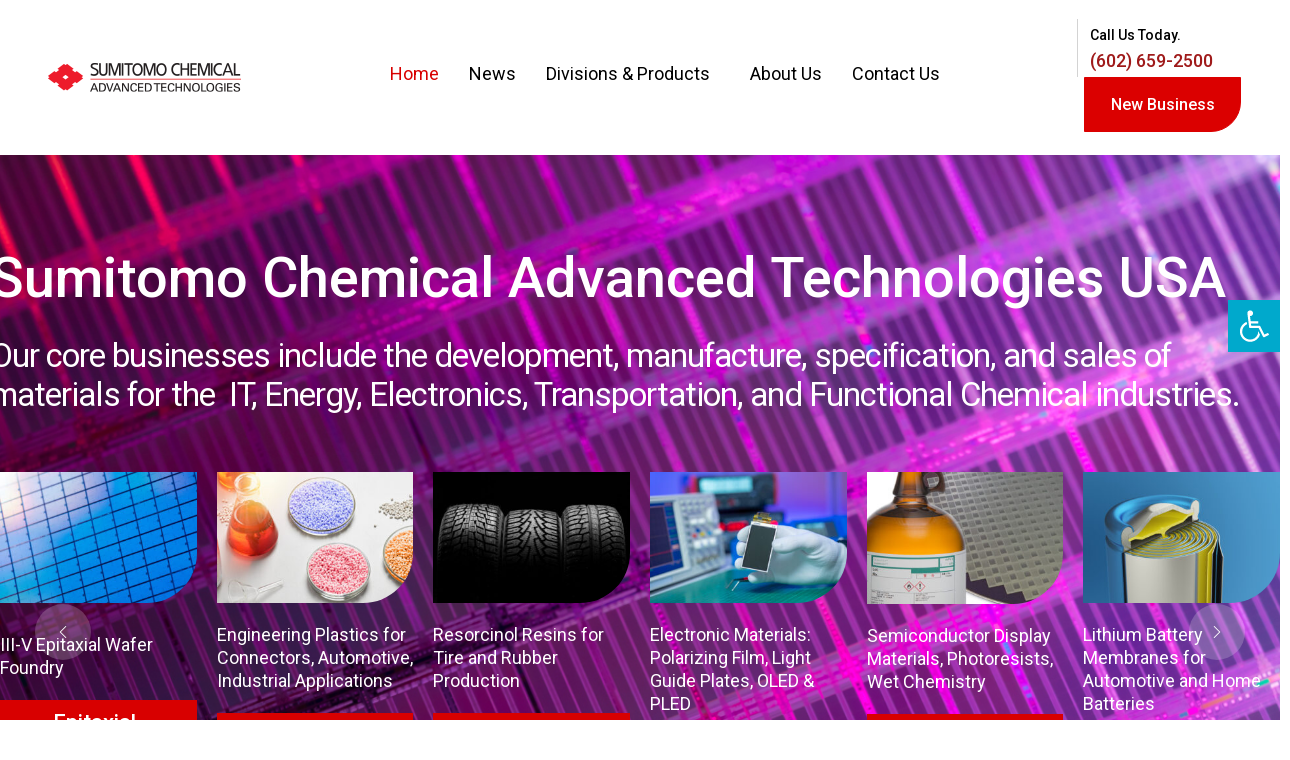

--- FILE ---
content_type: text/html; charset=UTF-8
request_url: https://sumichem-at.com/
body_size: 27843
content:
<!DOCTYPE html><html lang="en-US"><head >	<meta charset="UTF-8" />
	<meta name="viewport" content="width=device-width, initial-scale=1" />
	<title>Business Solution - Jupiter X Templates</title>
<meta name='robots' content='max-image-preview:large' />
	<style>img:is([sizes="auto" i], [sizes^="auto," i]) { contain-intrinsic-size: 3000px 1500px }</style>
	<link rel="alternate" type="application/rss+xml" title="Sumitomo Chemical Advanced Technologies &raquo; Feed" href="https://sumichem-at.com/feed/" />
<link rel="alternate" type="application/rss+xml" title="Sumitomo Chemical Advanced Technologies &raquo; Comments Feed" href="https://sumichem-at.com/comments/feed/" />
<script type="text/javascript">
/* <![CDATA[ */
window._wpemojiSettings = {"baseUrl":"https:\/\/s.w.org\/images\/core\/emoji\/16.0.1\/72x72\/","ext":".png","svgUrl":"https:\/\/s.w.org\/images\/core\/emoji\/16.0.1\/svg\/","svgExt":".svg","source":{"concatemoji":"https:\/\/sumichem-at.com\/wp-includes\/js\/wp-emoji-release.min.js?ver=6.8.3"}};
/*! This file is auto-generated */
!function(s,n){var o,i,e;function c(e){try{var t={supportTests:e,timestamp:(new Date).valueOf()};sessionStorage.setItem(o,JSON.stringify(t))}catch(e){}}function p(e,t,n){e.clearRect(0,0,e.canvas.width,e.canvas.height),e.fillText(t,0,0);var t=new Uint32Array(e.getImageData(0,0,e.canvas.width,e.canvas.height).data),a=(e.clearRect(0,0,e.canvas.width,e.canvas.height),e.fillText(n,0,0),new Uint32Array(e.getImageData(0,0,e.canvas.width,e.canvas.height).data));return t.every(function(e,t){return e===a[t]})}function u(e,t){e.clearRect(0,0,e.canvas.width,e.canvas.height),e.fillText(t,0,0);for(var n=e.getImageData(16,16,1,1),a=0;a<n.data.length;a++)if(0!==n.data[a])return!1;return!0}function f(e,t,n,a){switch(t){case"flag":return n(e,"\ud83c\udff3\ufe0f\u200d\u26a7\ufe0f","\ud83c\udff3\ufe0f\u200b\u26a7\ufe0f")?!1:!n(e,"\ud83c\udde8\ud83c\uddf6","\ud83c\udde8\u200b\ud83c\uddf6")&&!n(e,"\ud83c\udff4\udb40\udc67\udb40\udc62\udb40\udc65\udb40\udc6e\udb40\udc67\udb40\udc7f","\ud83c\udff4\u200b\udb40\udc67\u200b\udb40\udc62\u200b\udb40\udc65\u200b\udb40\udc6e\u200b\udb40\udc67\u200b\udb40\udc7f");case"emoji":return!a(e,"\ud83e\udedf")}return!1}function g(e,t,n,a){var r="undefined"!=typeof WorkerGlobalScope&&self instanceof WorkerGlobalScope?new OffscreenCanvas(300,150):s.createElement("canvas"),o=r.getContext("2d",{willReadFrequently:!0}),i=(o.textBaseline="top",o.font="600 32px Arial",{});return e.forEach(function(e){i[e]=t(o,e,n,a)}),i}function t(e){var t=s.createElement("script");t.src=e,t.defer=!0,s.head.appendChild(t)}"undefined"!=typeof Promise&&(o="wpEmojiSettingsSupports",i=["flag","emoji"],n.supports={everything:!0,everythingExceptFlag:!0},e=new Promise(function(e){s.addEventListener("DOMContentLoaded",e,{once:!0})}),new Promise(function(t){var n=function(){try{var e=JSON.parse(sessionStorage.getItem(o));if("object"==typeof e&&"number"==typeof e.timestamp&&(new Date).valueOf()<e.timestamp+604800&&"object"==typeof e.supportTests)return e.supportTests}catch(e){}return null}();if(!n){if("undefined"!=typeof Worker&&"undefined"!=typeof OffscreenCanvas&&"undefined"!=typeof URL&&URL.createObjectURL&&"undefined"!=typeof Blob)try{var e="postMessage("+g.toString()+"("+[JSON.stringify(i),f.toString(),p.toString(),u.toString()].join(",")+"));",a=new Blob([e],{type:"text/javascript"}),r=new Worker(URL.createObjectURL(a),{name:"wpTestEmojiSupports"});return void(r.onmessage=function(e){c(n=e.data),r.terminate(),t(n)})}catch(e){}c(n=g(i,f,p,u))}t(n)}).then(function(e){for(var t in e)n.supports[t]=e[t],n.supports.everything=n.supports.everything&&n.supports[t],"flag"!==t&&(n.supports.everythingExceptFlag=n.supports.everythingExceptFlag&&n.supports[t]);n.supports.everythingExceptFlag=n.supports.everythingExceptFlag&&!n.supports.flag,n.DOMReady=!1,n.readyCallback=function(){n.DOMReady=!0}}).then(function(){return e}).then(function(){var e;n.supports.everything||(n.readyCallback(),(e=n.source||{}).concatemoji?t(e.concatemoji):e.wpemoji&&e.twemoji&&(t(e.twemoji),t(e.wpemoji)))}))}((window,document),window._wpemojiSettings);
/* ]]> */
</script>
<link rel='stylesheet' id='font-awesome-5-all-css' href='https://sumichem-at.com/wp-content/plugins/elementor/assets/lib/font-awesome/css/all.min.css?ver=3.34.2' type='text/css' media='all' />
<link rel='stylesheet' id='font-awesome-4-shim-css' href='https://sumichem-at.com/wp-content/plugins/elementor/assets/lib/font-awesome/css/v4-shims.min.css?ver=3.34.2' type='text/css' media='all' />
<style id='wp-emoji-styles-inline-css' type='text/css'>

	img.wp-smiley, img.emoji {
		display: inline !important;
		border: none !important;
		box-shadow: none !important;
		height: 1em !important;
		width: 1em !important;
		margin: 0 0.07em !important;
		vertical-align: -0.1em !important;
		background: none !important;
		padding: 0 !important;
	}
</style>
<style id='classic-theme-styles-inline-css' type='text/css'>
/*! This file is auto-generated */
.wp-block-button__link{color:#fff;background-color:#32373c;border-radius:9999px;box-shadow:none;text-decoration:none;padding:calc(.667em + 2px) calc(1.333em + 2px);font-size:1.125em}.wp-block-file__button{background:#32373c;color:#fff;text-decoration:none}
</style>
<style id='global-styles-inline-css' type='text/css'>
:root{--wp--preset--aspect-ratio--square: 1;--wp--preset--aspect-ratio--4-3: 4/3;--wp--preset--aspect-ratio--3-4: 3/4;--wp--preset--aspect-ratio--3-2: 3/2;--wp--preset--aspect-ratio--2-3: 2/3;--wp--preset--aspect-ratio--16-9: 16/9;--wp--preset--aspect-ratio--9-16: 9/16;--wp--preset--color--black: #000000;--wp--preset--color--cyan-bluish-gray: #abb8c3;--wp--preset--color--white: #ffffff;--wp--preset--color--pale-pink: #f78da7;--wp--preset--color--vivid-red: #cf2e2e;--wp--preset--color--luminous-vivid-orange: #ff6900;--wp--preset--color--luminous-vivid-amber: #fcb900;--wp--preset--color--light-green-cyan: #7bdcb5;--wp--preset--color--vivid-green-cyan: #00d084;--wp--preset--color--pale-cyan-blue: #8ed1fc;--wp--preset--color--vivid-cyan-blue: #0693e3;--wp--preset--color--vivid-purple: #9b51e0;--wp--preset--gradient--vivid-cyan-blue-to-vivid-purple: linear-gradient(135deg,rgba(6,147,227,1) 0%,rgb(155,81,224) 100%);--wp--preset--gradient--light-green-cyan-to-vivid-green-cyan: linear-gradient(135deg,rgb(122,220,180) 0%,rgb(0,208,130) 100%);--wp--preset--gradient--luminous-vivid-amber-to-luminous-vivid-orange: linear-gradient(135deg,rgba(252,185,0,1) 0%,rgba(255,105,0,1) 100%);--wp--preset--gradient--luminous-vivid-orange-to-vivid-red: linear-gradient(135deg,rgba(255,105,0,1) 0%,rgb(207,46,46) 100%);--wp--preset--gradient--very-light-gray-to-cyan-bluish-gray: linear-gradient(135deg,rgb(238,238,238) 0%,rgb(169,184,195) 100%);--wp--preset--gradient--cool-to-warm-spectrum: linear-gradient(135deg,rgb(74,234,220) 0%,rgb(151,120,209) 20%,rgb(207,42,186) 40%,rgb(238,44,130) 60%,rgb(251,105,98) 80%,rgb(254,248,76) 100%);--wp--preset--gradient--blush-light-purple: linear-gradient(135deg,rgb(255,206,236) 0%,rgb(152,150,240) 100%);--wp--preset--gradient--blush-bordeaux: linear-gradient(135deg,rgb(254,205,165) 0%,rgb(254,45,45) 50%,rgb(107,0,62) 100%);--wp--preset--gradient--luminous-dusk: linear-gradient(135deg,rgb(255,203,112) 0%,rgb(199,81,192) 50%,rgb(65,88,208) 100%);--wp--preset--gradient--pale-ocean: linear-gradient(135deg,rgb(255,245,203) 0%,rgb(182,227,212) 50%,rgb(51,167,181) 100%);--wp--preset--gradient--electric-grass: linear-gradient(135deg,rgb(202,248,128) 0%,rgb(113,206,126) 100%);--wp--preset--gradient--midnight: linear-gradient(135deg,rgb(2,3,129) 0%,rgb(40,116,252) 100%);--wp--preset--font-size--small: 13px;--wp--preset--font-size--medium: 20px;--wp--preset--font-size--large: 36px;--wp--preset--font-size--x-large: 42px;--wp--preset--spacing--20: 0.44rem;--wp--preset--spacing--30: 0.67rem;--wp--preset--spacing--40: 1rem;--wp--preset--spacing--50: 1.5rem;--wp--preset--spacing--60: 2.25rem;--wp--preset--spacing--70: 3.38rem;--wp--preset--spacing--80: 5.06rem;--wp--preset--shadow--natural: 6px 6px 9px rgba(0, 0, 0, 0.2);--wp--preset--shadow--deep: 12px 12px 50px rgba(0, 0, 0, 0.4);--wp--preset--shadow--sharp: 6px 6px 0px rgba(0, 0, 0, 0.2);--wp--preset--shadow--outlined: 6px 6px 0px -3px rgba(255, 255, 255, 1), 6px 6px rgba(0, 0, 0, 1);--wp--preset--shadow--crisp: 6px 6px 0px rgba(0, 0, 0, 1);}:where(.is-layout-flex){gap: 0.5em;}:where(.is-layout-grid){gap: 0.5em;}body .is-layout-flex{display: flex;}.is-layout-flex{flex-wrap: wrap;align-items: center;}.is-layout-flex > :is(*, div){margin: 0;}body .is-layout-grid{display: grid;}.is-layout-grid > :is(*, div){margin: 0;}:where(.wp-block-columns.is-layout-flex){gap: 2em;}:where(.wp-block-columns.is-layout-grid){gap: 2em;}:where(.wp-block-post-template.is-layout-flex){gap: 1.25em;}:where(.wp-block-post-template.is-layout-grid){gap: 1.25em;}.has-black-color{color: var(--wp--preset--color--black) !important;}.has-cyan-bluish-gray-color{color: var(--wp--preset--color--cyan-bluish-gray) !important;}.has-white-color{color: var(--wp--preset--color--white) !important;}.has-pale-pink-color{color: var(--wp--preset--color--pale-pink) !important;}.has-vivid-red-color{color: var(--wp--preset--color--vivid-red) !important;}.has-luminous-vivid-orange-color{color: var(--wp--preset--color--luminous-vivid-orange) !important;}.has-luminous-vivid-amber-color{color: var(--wp--preset--color--luminous-vivid-amber) !important;}.has-light-green-cyan-color{color: var(--wp--preset--color--light-green-cyan) !important;}.has-vivid-green-cyan-color{color: var(--wp--preset--color--vivid-green-cyan) !important;}.has-pale-cyan-blue-color{color: var(--wp--preset--color--pale-cyan-blue) !important;}.has-vivid-cyan-blue-color{color: var(--wp--preset--color--vivid-cyan-blue) !important;}.has-vivid-purple-color{color: var(--wp--preset--color--vivid-purple) !important;}.has-black-background-color{background-color: var(--wp--preset--color--black) !important;}.has-cyan-bluish-gray-background-color{background-color: var(--wp--preset--color--cyan-bluish-gray) !important;}.has-white-background-color{background-color: var(--wp--preset--color--white) !important;}.has-pale-pink-background-color{background-color: var(--wp--preset--color--pale-pink) !important;}.has-vivid-red-background-color{background-color: var(--wp--preset--color--vivid-red) !important;}.has-luminous-vivid-orange-background-color{background-color: var(--wp--preset--color--luminous-vivid-orange) !important;}.has-luminous-vivid-amber-background-color{background-color: var(--wp--preset--color--luminous-vivid-amber) !important;}.has-light-green-cyan-background-color{background-color: var(--wp--preset--color--light-green-cyan) !important;}.has-vivid-green-cyan-background-color{background-color: var(--wp--preset--color--vivid-green-cyan) !important;}.has-pale-cyan-blue-background-color{background-color: var(--wp--preset--color--pale-cyan-blue) !important;}.has-vivid-cyan-blue-background-color{background-color: var(--wp--preset--color--vivid-cyan-blue) !important;}.has-vivid-purple-background-color{background-color: var(--wp--preset--color--vivid-purple) !important;}.has-black-border-color{border-color: var(--wp--preset--color--black) !important;}.has-cyan-bluish-gray-border-color{border-color: var(--wp--preset--color--cyan-bluish-gray) !important;}.has-white-border-color{border-color: var(--wp--preset--color--white) !important;}.has-pale-pink-border-color{border-color: var(--wp--preset--color--pale-pink) !important;}.has-vivid-red-border-color{border-color: var(--wp--preset--color--vivid-red) !important;}.has-luminous-vivid-orange-border-color{border-color: var(--wp--preset--color--luminous-vivid-orange) !important;}.has-luminous-vivid-amber-border-color{border-color: var(--wp--preset--color--luminous-vivid-amber) !important;}.has-light-green-cyan-border-color{border-color: var(--wp--preset--color--light-green-cyan) !important;}.has-vivid-green-cyan-border-color{border-color: var(--wp--preset--color--vivid-green-cyan) !important;}.has-pale-cyan-blue-border-color{border-color: var(--wp--preset--color--pale-cyan-blue) !important;}.has-vivid-cyan-blue-border-color{border-color: var(--wp--preset--color--vivid-cyan-blue) !important;}.has-vivid-purple-border-color{border-color: var(--wp--preset--color--vivid-purple) !important;}.has-vivid-cyan-blue-to-vivid-purple-gradient-background{background: var(--wp--preset--gradient--vivid-cyan-blue-to-vivid-purple) !important;}.has-light-green-cyan-to-vivid-green-cyan-gradient-background{background: var(--wp--preset--gradient--light-green-cyan-to-vivid-green-cyan) !important;}.has-luminous-vivid-amber-to-luminous-vivid-orange-gradient-background{background: var(--wp--preset--gradient--luminous-vivid-amber-to-luminous-vivid-orange) !important;}.has-luminous-vivid-orange-to-vivid-red-gradient-background{background: var(--wp--preset--gradient--luminous-vivid-orange-to-vivid-red) !important;}.has-very-light-gray-to-cyan-bluish-gray-gradient-background{background: var(--wp--preset--gradient--very-light-gray-to-cyan-bluish-gray) !important;}.has-cool-to-warm-spectrum-gradient-background{background: var(--wp--preset--gradient--cool-to-warm-spectrum) !important;}.has-blush-light-purple-gradient-background{background: var(--wp--preset--gradient--blush-light-purple) !important;}.has-blush-bordeaux-gradient-background{background: var(--wp--preset--gradient--blush-bordeaux) !important;}.has-luminous-dusk-gradient-background{background: var(--wp--preset--gradient--luminous-dusk) !important;}.has-pale-ocean-gradient-background{background: var(--wp--preset--gradient--pale-ocean) !important;}.has-electric-grass-gradient-background{background: var(--wp--preset--gradient--electric-grass) !important;}.has-midnight-gradient-background{background: var(--wp--preset--gradient--midnight) !important;}.has-small-font-size{font-size: var(--wp--preset--font-size--small) !important;}.has-medium-font-size{font-size: var(--wp--preset--font-size--medium) !important;}.has-large-font-size{font-size: var(--wp--preset--font-size--large) !important;}.has-x-large-font-size{font-size: var(--wp--preset--font-size--x-large) !important;}
:where(.wp-block-post-template.is-layout-flex){gap: 1.25em;}:where(.wp-block-post-template.is-layout-grid){gap: 1.25em;}
:where(.wp-block-columns.is-layout-flex){gap: 2em;}:where(.wp-block-columns.is-layout-grid){gap: 2em;}
:root :where(.wp-block-pullquote){font-size: 1.5em;line-height: 1.6;}
</style>
<link rel='stylesheet' id='wp-components-css' href='https://sumichem-at.com/wp-includes/css/dist/components/style.min.css?ver=6.8.3' type='text/css' media='all' />
<link rel='stylesheet' id='godaddy-styles-css' href='https://sumichem-at.com/wp-content/mu-plugins/vendor/wpex/godaddy-launch/includes/Dependencies/GoDaddy/Styles/build/latest.css?ver=2.0.2' type='text/css' media='all' />
<link rel='stylesheet' id='pojo-a11y-css' href='https://sumichem-at.com/wp-content/plugins/pojo-accessibility/modules/legacy/assets/css/style.min.css?ver=1.0.0' type='text/css' media='all' />
<link rel='stylesheet' id='jupiterx-popups-animation-css' href='https://sumichem-at.com/wp-content/plugins/jupiterx-core/includes/extensions/raven/assets/lib/animate/animate.min.css?ver=4.13.0' type='text/css' media='all' />
<link rel='stylesheet' id='jupiterx-css' href='https://sumichem-at.com/wp-content/uploads/jupiterx/compiler/jupiterx/bb01b74.css?ver=4.13.0' type='text/css' media='all' />
<link rel='stylesheet' id='jupiterx-elements-dynamic-styles-css' href='https://sumichem-at.com/wp-content/uploads/jupiterx/compiler/jupiterx-elements-dynamic-styles/22f4bf9.css?ver=4.13.0' type='text/css' media='all' />
<link rel='stylesheet' id='elementor-icons-css' href='https://sumichem-at.com/wp-content/plugins/elementor/assets/lib/eicons/css/elementor-icons.min.css?ver=5.46.0' type='text/css' media='all' />
<link rel='stylesheet' id='elementor-frontend-css' href='https://sumichem-at.com/wp-content/plugins/elementor/assets/css/frontend.min.css?ver=3.34.2' type='text/css' media='all' />
<link rel='stylesheet' id='font-awesome-css' href='https://sumichem-at.com/wp-content/plugins/elementor/assets/lib/font-awesome/css/font-awesome.min.css?ver=4.7.0' type='text/css' media='all' />
<link rel='stylesheet' id='jupiterx-core-raven-frontend-css' href='https://sumichem-at.com/wp-content/plugins/jupiterx-core/includes/extensions/raven/assets/css/frontend.min.css?ver=6.8.3' type='text/css' media='all' />
<link rel='stylesheet' id='elementor-post-406-css' href='https://sumichem-at.com/wp-content/uploads/elementor/css/post-406.css?ver=1768923086' type='text/css' media='all' />
<link rel='stylesheet' id='jet-blog-css' href='https://sumichem-at.com/wp-content/plugins/jet-blog/assets/css/jet-blog.css?ver=2.4.7.1' type='text/css' media='all' />
<link rel='stylesheet' id='flatpickr-css' href='https://sumichem-at.com/wp-content/plugins/elementor/assets/lib/flatpickr/flatpickr.min.css?ver=4.6.13' type='text/css' media='all' />
<link rel='stylesheet' id='jet-elements-css' href='https://sumichem-at.com/wp-content/plugins/jet-elements/assets/css/jet-elements.css?ver=2.7.12.2' type='text/css' media='all' />
<link rel='stylesheet' id='jet-carousel-css' href='https://sumichem-at.com/wp-content/plugins/jet-elements/assets/css/addons/jet-carousel.css?ver=2.7.12.2' type='text/css' media='all' />
<link rel='stylesheet' id='jet-carousel-skin-css' href='https://sumichem-at.com/wp-content/plugins/jet-elements/assets/css/skin/jet-carousel.css?ver=2.7.12.2' type='text/css' media='all' />
<link rel='stylesheet' id='jet-banner-css' href='https://sumichem-at.com/wp-content/plugins/jet-elements/assets/css/addons/jet-banner.css?ver=2.7.12.2' type='text/css' media='all' />
<link rel='stylesheet' id='widget-heading-css' href='https://sumichem-at.com/wp-content/plugins/elementor/assets/css/widget-heading.min.css?ver=3.34.2' type='text/css' media='all' />
<link rel='stylesheet' id='e-animation-grow-css' href='https://sumichem-at.com/wp-content/plugins/elementor/assets/lib/animations/styles/e-animation-grow.min.css?ver=3.34.2' type='text/css' media='all' />
<link rel='stylesheet' id='e-animation-shrink-css' href='https://sumichem-at.com/wp-content/plugins/elementor/assets/lib/animations/styles/e-animation-shrink.min.css?ver=3.34.2' type='text/css' media='all' />
<link rel='stylesheet' id='e-animation-pulse-css' href='https://sumichem-at.com/wp-content/plugins/elementor/assets/lib/animations/styles/e-animation-pulse.min.css?ver=3.34.2' type='text/css' media='all' />
<link rel='stylesheet' id='e-animation-pop-css' href='https://sumichem-at.com/wp-content/plugins/elementor/assets/lib/animations/styles/e-animation-pop.min.css?ver=3.34.2' type='text/css' media='all' />
<link rel='stylesheet' id='e-animation-grow-rotate-css' href='https://sumichem-at.com/wp-content/plugins/elementor/assets/lib/animations/styles/e-animation-grow-rotate.min.css?ver=3.34.2' type='text/css' media='all' />
<link rel='stylesheet' id='e-animation-wobble-skew-css' href='https://sumichem-at.com/wp-content/plugins/elementor/assets/lib/animations/styles/e-animation-wobble-skew.min.css?ver=3.34.2' type='text/css' media='all' />
<link rel='stylesheet' id='e-animation-buzz-out-css' href='https://sumichem-at.com/wp-content/plugins/elementor/assets/lib/animations/styles/e-animation-buzz-out.min.css?ver=3.34.2' type='text/css' media='all' />
<link rel='stylesheet' id='e-animation-fadeInLeft-css' href='https://sumichem-at.com/wp-content/plugins/elementor/assets/lib/animations/styles/fadeInLeft.min.css?ver=3.34.2' type='text/css' media='all' />
<link rel='stylesheet' id='widget-image-box-css' href='https://sumichem-at.com/wp-content/plugins/elementor/assets/css/widget-image-box.min.css?ver=3.34.2' type='text/css' media='all' />
<link rel='stylesheet' id='e-animation-fadeInRight-css' href='https://sumichem-at.com/wp-content/plugins/elementor/assets/lib/animations/styles/fadeInRight.min.css?ver=3.34.2' type='text/css' media='all' />
<link rel='stylesheet' id='e-animation-bounce-css' href='https://sumichem-at.com/wp-content/plugins/elementor/assets/lib/animations/styles/bounce.min.css?ver=3.34.2' type='text/css' media='all' />
<link rel='stylesheet' id='e-animation-flash-css' href='https://sumichem-at.com/wp-content/plugins/elementor/assets/lib/animations/styles/flash.min.css?ver=3.34.2' type='text/css' media='all' />
<link rel='stylesheet' id='e-animation-rubberBand-css' href='https://sumichem-at.com/wp-content/plugins/elementor/assets/lib/animations/styles/rubberBand.min.css?ver=3.34.2' type='text/css' media='all' />
<link rel='stylesheet' id='e-animation-shake-css' href='https://sumichem-at.com/wp-content/plugins/elementor/assets/lib/animations/styles/shake.min.css?ver=3.34.2' type='text/css' media='all' />
<link rel='stylesheet' id='e-animation-headShake-css' href='https://sumichem-at.com/wp-content/plugins/elementor/assets/lib/animations/styles/headShake.min.css?ver=3.34.2' type='text/css' media='all' />
<link rel='stylesheet' id='e-animation-swing-css' href='https://sumichem-at.com/wp-content/plugins/elementor/assets/lib/animations/styles/swing.min.css?ver=3.34.2' type='text/css' media='all' />
<link rel='stylesheet' id='e-animation-tada-css' href='https://sumichem-at.com/wp-content/plugins/elementor/assets/lib/animations/styles/tada.min.css?ver=3.34.2' type='text/css' media='all' />
<link rel='stylesheet' id='e-animation-wobble-css' href='https://sumichem-at.com/wp-content/plugins/elementor/assets/lib/animations/styles/wobble.min.css?ver=3.34.2' type='text/css' media='all' />
<link rel='stylesheet' id='e-animation-jello-css' href='https://sumichem-at.com/wp-content/plugins/elementor/assets/lib/animations/styles/jello.min.css?ver=3.34.2' type='text/css' media='all' />
<link rel='stylesheet' id='e-animation-zoomIn-css' href='https://sumichem-at.com/wp-content/plugins/elementor/assets/lib/animations/styles/zoomIn.min.css?ver=3.34.2' type='text/css' media='all' />
<link rel='stylesheet' id='widget-spacer-css' href='https://sumichem-at.com/wp-content/plugins/elementor/assets/css/widget-spacer.min.css?ver=3.34.2' type='text/css' media='all' />
<link rel='stylesheet' id='widget-image-css' href='https://sumichem-at.com/wp-content/plugins/elementor/assets/css/widget-image.min.css?ver=3.34.2' type='text/css' media='all' />
<link rel='stylesheet' id='dashicons-css' href='https://sumichem-at.com/wp-includes/css/dashicons.min.css?ver=6.8.3' type='text/css' media='all' />
<link rel='stylesheet' id='e-animation-fadeIn-css' href='https://sumichem-at.com/wp-content/plugins/elementor/assets/lib/animations/styles/fadeIn.min.css?ver=3.34.2' type='text/css' media='all' />
<link rel='stylesheet' id='e-animation-fadeInUp-css' href='https://sumichem-at.com/wp-content/plugins/elementor/assets/lib/animations/styles/fadeInUp.min.css?ver=3.34.2' type='text/css' media='all' />
<link rel='stylesheet' id='elementor-post-79-css' href='https://sumichem-at.com/wp-content/uploads/elementor/css/post-79.css?ver=1768923087' type='text/css' media='all' />
<link rel='stylesheet' id='elementor-post-204-css' href='https://sumichem-at.com/wp-content/uploads/elementor/css/post-204.css?ver=1768923087' type='text/css' media='all' />
<link rel='stylesheet' id='elementor-post-217-css' href='https://sumichem-at.com/wp-content/uploads/elementor/css/post-217.css?ver=1768923087' type='text/css' media='all' />
<link rel='stylesheet' id='elementor-post-221-css' href='https://sumichem-at.com/wp-content/uploads/elementor/css/post-221.css?ver=1768923087' type='text/css' media='all' />
<link rel='stylesheet' id='elementor-gf-local-roboto-css' href='https://sumichem-at.com/wp-content/uploads/elementor/google-fonts/css/roboto.css?ver=1746802019' type='text/css' media='all' />
<link rel='stylesheet' id='elementor-gf-local-robotoslab-css' href='https://sumichem-at.com/wp-content/uploads/elementor/google-fonts/css/robotoslab.css?ver=1746802022' type='text/css' media='all' />
<link rel='stylesheet' id='elementor-icons-shared-0-css' href='https://sumichem-at.com/wp-content/plugins/elementor/assets/lib/font-awesome/css/fontawesome.min.css?ver=5.15.3' type='text/css' media='all' />
<link rel='stylesheet' id='elementor-icons-fa-solid-css' href='https://sumichem-at.com/wp-content/plugins/elementor/assets/lib/font-awesome/css/solid.min.css?ver=5.15.3' type='text/css' media='all' />
<link rel='stylesheet' id='elementor-icons-fa-brands-css' href='https://sumichem-at.com/wp-content/plugins/elementor/assets/lib/font-awesome/css/brands.min.css?ver=5.15.3' type='text/css' media='all' />
<script type="text/javascript" src="https://sumichem-at.com/wp-content/plugins/elementor/assets/lib/font-awesome/js/v4-shims.min.js?ver=3.34.2" id="font-awesome-4-shim-js"></script>
<script type="text/javascript" src="https://sumichem-at.com/wp-includes/js/jquery/jquery.min.js?ver=3.7.1" id="jquery-core-js"></script>
<script type="text/javascript" src="https://sumichem-at.com/wp-includes/js/jquery/jquery-migrate.min.js?ver=3.4.1" id="jquery-migrate-js"></script>
<script type="text/javascript" src="https://sumichem-at.com/wp-content/themes/jupiterx/lib/admin/assets/lib/webfont/webfont.min.js?ver=1.6.26" id="jupiterx-webfont-js"></script>
<script type="text/javascript" id="jupiterx-webfont-js-after">
/* <![CDATA[ */
WebFont.load({
				google: {
					families: ['Roboto:100,200,300,400,500,600,700,800,900,100italic,200italic,300italic,400italic,500italic,600italic,700italic,800italic,900italic']
				}
			});
/* ]]> */
</script>
<script type="text/javascript" src="https://sumichem-at.com/wp-content/themes/jupiterx/lib/assets/dist/js/utils.min.js?ver=4.13.0" id="jupiterx-utils-js"></script>
<link rel="EditURI" type="application/rsd+xml" title="RSD" href="https://sumichem-at.com/xmlrpc.php?rsd" />
<link rel="canonical" href="https://sumichem-at.com/" />
<link rel='shortlink' href='https://sumichem-at.com/' />
<link rel="alternate" title="oEmbed (JSON)" type="application/json+oembed" href="https://sumichem-at.com/wp-json/oembed/1.0/embed?url=https%3A%2F%2Fsumichem-at.com%2F" />
<link rel="alternate" title="oEmbed (XML)" type="text/xml+oembed" href="https://sumichem-at.com/wp-json/oembed/1.0/embed?url=https%3A%2F%2Fsumichem-at.com%2F&#038;format=xml" />
<meta name="description" content="A creative and functional website with pleasing aesthetics is what you need for your IT solution company to keep the audience engaged. Jupiter X WP Theme&#039;s Business Solution website template has it in store for you!">
<style type="text/css">
#pojo-a11y-toolbar .pojo-a11y-toolbar-toggle a{ background-color: #00a9cc;	color: #ffffff;}
#pojo-a11y-toolbar .pojo-a11y-toolbar-overlay, #pojo-a11y-toolbar .pojo-a11y-toolbar-overlay ul.pojo-a11y-toolbar-items.pojo-a11y-links{ border-color: #00a9cc;}
body.pojo-a11y-focusable a:focus{ outline-style: solid !important;	outline-width: 1px !important;	outline-color: #FF0000 !important;}
#pojo-a11y-toolbar{ top: 300px !important;}
#pojo-a11y-toolbar .pojo-a11y-toolbar-overlay{ background-color: #ffffff;}
#pojo-a11y-toolbar .pojo-a11y-toolbar-overlay ul.pojo-a11y-toolbar-items li.pojo-a11y-toolbar-item a, #pojo-a11y-toolbar .pojo-a11y-toolbar-overlay p.pojo-a11y-toolbar-title{ color: #515151;}
#pojo-a11y-toolbar .pojo-a11y-toolbar-overlay ul.pojo-a11y-toolbar-items li.pojo-a11y-toolbar-item a.active{ background-color: #ffffff;	color: #00a9cc;}
@media (max-width: 767px) { #pojo-a11y-toolbar { top: 100px !important; } }</style><meta name="generator" content="Elementor 3.34.2; features: additional_custom_breakpoints; settings: css_print_method-external, google_font-enabled, font_display-auto">
			<style>
				.e-con.e-parent:nth-of-type(n+4):not(.e-lazyloaded):not(.e-no-lazyload),
				.e-con.e-parent:nth-of-type(n+4):not(.e-lazyloaded):not(.e-no-lazyload) * {
					background-image: none !important;
				}
				@media screen and (max-height: 1024px) {
					.e-con.e-parent:nth-of-type(n+3):not(.e-lazyloaded):not(.e-no-lazyload),
					.e-con.e-parent:nth-of-type(n+3):not(.e-lazyloaded):not(.e-no-lazyload) * {
						background-image: none !important;
					}
				}
				@media screen and (max-height: 640px) {
					.e-con.e-parent:nth-of-type(n+2):not(.e-lazyloaded):not(.e-no-lazyload),
					.e-con.e-parent:nth-of-type(n+2):not(.e-lazyloaded):not(.e-no-lazyload) * {
						background-image: none !important;
					}
				}
			</style>
			<link rel="icon" href="https://sumichem-at.com/wp-content/uploads/2020/12/cropped-Favicon-sumika-32x32.png" sizes="32x32" />
<link rel="icon" href="https://sumichem-at.com/wp-content/uploads/2020/12/cropped-Favicon-sumika-192x192.png" sizes="192x192" />
<link rel="apple-touch-icon" href="https://sumichem-at.com/wp-content/uploads/2020/12/cropped-Favicon-sumika-180x180.png" />
<meta name="msapplication-TileImage" content="https://sumichem-at.com/wp-content/uploads/2020/12/cropped-Favicon-sumika-270x270.png" />
		<style type="text/css" id="wp-custom-css">
			.jupiterx-post-title{
	color:#e40000;
}		</style>
		</head><body class="home wp-singular page-template page-template-full-width page-template-full-width-php page page-id-79 wp-theme-jupiterx no-js elementor-default elementor-kit-406 elementor-page elementor-page-79 jupiterx-header-sticky" itemscope="itemscope" itemtype="http://schema.org/WebPage"><a class="jupiterx-a11y jupiterx-a11y-skip-navigation-link" href="#jupiterx-main">Skip to content</a><div class="jupiterx-site"><header class="jupiterx-header jupiterx-header-custom jupiterx-header-sticky-custom" data-jupiterx-settings="{&quot;breakpoint&quot;:&quot;767.98&quot;,&quot;template&quot;:&quot;204&quot;,&quot;stickyTemplate&quot;:&quot;217&quot;,&quot;behavior&quot;:&quot;sticky&quot;,&quot;offset&quot;:&quot;500&quot;}" role="banner" itemscope="itemscope" itemtype="http://schema.org/WPHeader">		<div data-elementor-type="header" data-elementor-id="204" class="elementor elementor-204">
						<section class="elementor-section elementor-top-section elementor-element elementor-element-de1de8b elementor-section-full_width elementor-section-height-default elementor-section-height-default" data-id="de1de8b" data-element_type="section" data-settings="{&quot;jet_parallax_layout_list&quot;:[{&quot;jet_parallax_layout_image&quot;:{&quot;url&quot;:&quot;&quot;,&quot;id&quot;:&quot;&quot;,&quot;size&quot;:&quot;&quot;},&quot;_id&quot;:&quot;f559b95&quot;,&quot;jet_parallax_layout_image_tablet&quot;:{&quot;url&quot;:&quot;&quot;,&quot;id&quot;:&quot;&quot;,&quot;size&quot;:&quot;&quot;},&quot;jet_parallax_layout_image_mobile&quot;:{&quot;url&quot;:&quot;&quot;,&quot;id&quot;:&quot;&quot;,&quot;size&quot;:&quot;&quot;},&quot;jet_parallax_layout_speed&quot;:{&quot;unit&quot;:&quot;%&quot;,&quot;size&quot;:50,&quot;sizes&quot;:[]},&quot;jet_parallax_layout_type&quot;:&quot;scroll&quot;,&quot;jet_parallax_layout_direction&quot;:&quot;1&quot;,&quot;jet_parallax_layout_fx_direction&quot;:null,&quot;jet_parallax_layout_z_index&quot;:&quot;&quot;,&quot;jet_parallax_layout_bg_x&quot;:50,&quot;jet_parallax_layout_bg_x_tablet&quot;:&quot;&quot;,&quot;jet_parallax_layout_bg_x_mobile&quot;:&quot;&quot;,&quot;jet_parallax_layout_bg_y&quot;:50,&quot;jet_parallax_layout_bg_y_tablet&quot;:&quot;&quot;,&quot;jet_parallax_layout_bg_y_mobile&quot;:&quot;&quot;,&quot;jet_parallax_layout_bg_size&quot;:&quot;auto&quot;,&quot;jet_parallax_layout_bg_size_tablet&quot;:&quot;&quot;,&quot;jet_parallax_layout_bg_size_mobile&quot;:&quot;&quot;,&quot;jet_parallax_layout_animation_prop&quot;:&quot;transform&quot;,&quot;jet_parallax_layout_on&quot;:[&quot;desktop&quot;,&quot;tablet&quot;]}],&quot;background_background&quot;:&quot;classic&quot;}">
						<div class="elementor-container elementor-column-gap-no">
					<div class="elementor-column elementor-col-50 elementor-top-column elementor-element elementor-element-2e63789 raven-column-flex-space-between raven-column-flex-horizontal" data-id="2e63789" data-element_type="column">
			<div class="elementor-widget-wrap elementor-element-populated">
						<div class="elementor-element elementor-element-9d5296d elementor-widget elementor-widget-raven-site-logo" data-id="9d5296d" data-element_type="widget" data-widget_type="raven-site-logo.default">
				<div class="elementor-widget-container">
							<div class="raven-widget-wrapper">
			<div class="raven-site-logo raven-site-logo-customizer">
									<a class="raven-site-logo-link" href="https://sumichem-at.com">
								<picture><img src="https://sumichem-at.com/wp-content/uploads/2020/12/main-logo.png" alt="Sumitomo Chemical Advanced Technologies" data-no-lazy="1" /></picture>									</a>
							</div>
		</div>
						</div>
				</div>
				<div class="elementor-element elementor-element-64da85a raven-breakpoint-tablet raven-nav-menu-align-center elementor-widget elementor-widget-raven-nav-menu" data-id="64da85a" data-element_type="widget" data-settings="{&quot;submenu_space_between&quot;:{&quot;unit&quot;:&quot;px&quot;,&quot;size&quot;:18,&quot;sizes&quot;:[]},&quot;submenu_icon&quot;:&quot;&lt;svg 0=\&quot;fas fa-chevron-down\&quot; class=\&quot;e-font-icon-svg e-fas-chevron-down\&quot;&gt;\n\t\t\t\t\t&lt;use xlink:href=\&quot;#fas-chevron-down\&quot;&gt;\n\t\t\t\t\t\t&lt;symbol id=\&quot;fas-chevron-down\&quot; viewBox=\&quot;0 0 448 512\&quot;&gt;\n\t\t\t\t\t\t\t&lt;path d=\&quot;M207.029 381.476L12.686 187.132c-9.373-9.373-9.373-24.569 0-33.941l22.667-22.667c9.357-9.357 24.522-9.375 33.901-.04L224 284.505l154.745-154.021c9.379-9.335 24.544-9.317 33.901.04l22.667 22.667c9.373 9.373 9.373 24.569 0 33.941L240.971 381.476c-9.373 9.372-24.569 9.372-33.942 0z\&quot;&gt;&lt;\/path&gt;\n\t\t\t\t\t\t&lt;\/symbol&gt;\n\t\t\t\t\t&lt;\/use&gt;\n\t\t\t\t&lt;\/svg&gt;&quot;,&quot;mobile_layout&quot;:&quot;dropdown&quot;,&quot;submenu_opening_position&quot;:&quot;bottom&quot;}" data-widget_type="raven-nav-menu.default">
				<div class="elementor-widget-container">
							<nav class="raven-nav-menu-main raven-nav-menu-horizontal raven-nav-menu-tablet- raven-nav-menu-mobile- raven-nav-icons-hidden-tablet raven-nav-icons-hidden-mobile">
			<ul id="menu-64da85a" class="raven-nav-menu"><li class="menu-item menu-item-type-post_type menu-item-object-page menu-item-home current-menu-item page_item page-item-79 current_page_item menu-item-3302"><a href="https://sumichem-at.com/" aria-current="page" class="raven-menu-item raven-link-item  raven-menu-item-active">Home</a></li>
<li class="menu-item menu-item-type-post_type menu-item-object-page menu-item-3305"><a href="https://sumichem-at.com/news/" class="raven-menu-item raven-link-item ">News</a></li>
<li class="menu-item menu-item-type-post_type menu-item-object-page menu-item-has-children menu-item-208"><a href="https://sumichem-at.com/our-business/" class="raven-menu-item raven-link-item ">Divisions &#038; Products</a>
<ul class="0 sub-menu raven-submenu">
	<li class="menu-item menu-item-type-post_type menu-item-object-page menu-item-has-children menu-item-1515"><a href="https://sumichem-at.com/our-business/epitaxial-manufacturing/" class="raven-submenu-item raven-link-item ">Epitaxial Manufacturing »</a>
	<ul class="1 sub-menu raven-submenu">
		<li class="menu-item menu-item-type-post_type menu-item-object-page menu-item-1886"><a href="https://sumichem-at.com/our-business/epitaxial-manufacturing/epitaxial-products/" class="raven-submenu-item raven-link-item ">Epitaxial Products</a></li>
	</ul>
</li>
	<li class="menu-item menu-item-type-post_type menu-item-object-page menu-item-1531"><a href="https://sumichem-at.com/our-business/resorcinol/" class="raven-submenu-item raven-link-item ">Resorcinol</a></li>
	<li class="menu-item menu-item-type-post_type menu-item-object-page menu-item-1533"><a href="https://sumichem-at.com/our-business/penacolite-resins/" class="raven-submenu-item raven-link-item ">Penacolite<sup>®</sup> Resins</a></li>
	<li class="menu-item menu-item-type-post_type menu-item-object-page menu-item-3600"><a href="https://sumichem-at.com/our-business/polymer-additives/" class="raven-submenu-item raven-link-item ">Polymer Additives</a></li>
	<li class="menu-item menu-item-type-post_type menu-item-object-page menu-item-3720"><a href="https://sumichem-at.com/our-business/rubber-chemicals/" class="raven-submenu-item raven-link-item ">Rubber Chemicals</a></li>
	<li class="menu-item menu-item-type-post_type menu-item-object-page menu-item-has-children menu-item-1532"><a href="https://sumichem-at.com/our-business/super-engineering-resins/" class="raven-submenu-item raven-link-item ">Super Engineering Plastics »</a>
	<ul class="1 sub-menu raven-submenu">
		<li class="menu-item menu-item-type-post_type menu-item-object-page menu-item-2365"><a href="https://sumichem-at.com/our-business/super-engineering-resins/sumikasuper-lcp/" class="raven-submenu-item raven-link-item ">SUMIKASUPER™ LCP</a></li>
		<li class="menu-item menu-item-type-post_type menu-item-object-page menu-item-2427"><a href="https://sumichem-at.com/our-business/super-engineering-resins/sumikaexcel-pes/" class="raven-submenu-item raven-link-item ">SUMIKAEXCEL™ PES</a></li>
		<li class="menu-item menu-item-type-post_type menu-item-object-page menu-item-3063"><a href="https://sumichem-at.com/our-business/super-engineering-resins/sumiploy/" class="raven-submenu-item raven-link-item ">Sumiploy®</a></li>
		<li class="menu-item menu-item-type-post_type menu-item-object-page menu-item-3044"><a href="https://sumichem-at.com/our-business/super-engineering-resins/sumikasuper-e101/" class="raven-submenu-item raven-link-item ">SUMIKASUPER™ E101</a></li>
		<li class="menu-item menu-item-type-post_type menu-item-object-page menu-item-3050"><a href="https://sumichem-at.com/our-business/super-engineering-resins/sumi-epoxy/" class="raven-submenu-item raven-link-item ">SUMI-EPOXY</a></li>
		<li class="menu-item menu-item-type-post_type menu-item-object-page menu-item-3020"><a href="https://sumichem-at.com/igetabond/" class="raven-submenu-item raven-link-item ">IGETABOND™</a></li>
	</ul>
</li>
	<li class="menu-item menu-item-type-post_type menu-item-object-page menu-item-1530"><a href="https://sumichem-at.com/our-business/pes-modified-resin-grinding/" class="raven-submenu-item raven-link-item ">PES Modified Resin Grinding</a></li>
	<li class="menu-item menu-item-type-post_type menu-item-object-page menu-item-1529"><a href="https://sumichem-at.com/our-business/semiconductor-photoresists-and-functional-cleaning-solutions/" class="raven-submenu-item raven-link-item ">Semiconductor Photoresists and<br>Functional Cleaning Solutions</a></li>
	<li class="menu-item menu-item-type-post_type menu-item-object-page menu-item-2542"><a href="https://sumichem-at.com/our-business/optical-sheets-and-polarizing-films/" class="raven-submenu-item raven-link-item ">Optical Sheets &#038; Polarizing Films</a></li>
	<li class="menu-item menu-item-type-post_type menu-item-object-page menu-item-2607"><a href="https://sumichem-at.com/our-business/hpa-high-purity-alumina/" class="raven-submenu-item raven-link-item ">HPA-High Purity Alumina</a></li>
	<li class="menu-item menu-item-type-post_type menu-item-object-page menu-item-2635"><a href="https://sumichem-at.com/new-business-ventures/" class="raven-submenu-item raven-link-item ">New Business Ventures</a></li>
</ul>
</li>
<li class="menu-item menu-item-type-post_type menu-item-object-page menu-item-3303"><a href="https://sumichem-at.com/about-us/" class="raven-menu-item raven-link-item ">About Us</a></li>
<li class="menu-item menu-item-type-post_type menu-item-object-page menu-item-3304"><a href="https://sumichem-at.com/contact-us/" class="raven-menu-item raven-link-item ">Contact Us</a></li>
</ul>		</nav>

		<div class="raven-nav-menu-toggle">

						<div class="raven-nav-menu-toggle-button ">
								<span class="fa fa-bars"></span>
								</div>

		</div>
		<nav class="raven-nav-icons-hidden-tablet raven-nav-icons-hidden-mobile raven-nav-menu-mobile raven-nav-menu-dropdown">
									<div class="raven-container">
				<ul id="menu-mobile-64da85a" class="raven-nav-menu"><li class="menu-item menu-item-type-post_type menu-item-object-page menu-item-home current-menu-item page_item page-item-79 current_page_item menu-item-3302"><a href="https://sumichem-at.com/" aria-current="page" class="raven-menu-item raven-link-item  raven-menu-item-active">Home</a></li>
<li class="menu-item menu-item-type-post_type menu-item-object-page menu-item-3305"><a href="https://sumichem-at.com/news/" class="raven-menu-item raven-link-item ">News</a></li>
<li class="menu-item menu-item-type-post_type menu-item-object-page menu-item-has-children menu-item-208"><a href="https://sumichem-at.com/our-business/" class="raven-menu-item raven-link-item ">Divisions &#038; Products</a>
<ul class="0 sub-menu raven-submenu">
	<li class="menu-item menu-item-type-post_type menu-item-object-page menu-item-has-children menu-item-1515"><a href="https://sumichem-at.com/our-business/epitaxial-manufacturing/" class="raven-submenu-item raven-link-item ">Epitaxial Manufacturing »</a>
	<ul class="1 sub-menu raven-submenu">
		<li class="menu-item menu-item-type-post_type menu-item-object-page menu-item-1886"><a href="https://sumichem-at.com/our-business/epitaxial-manufacturing/epitaxial-products/" class="raven-submenu-item raven-link-item ">Epitaxial Products</a></li>
	</ul>
</li>
	<li class="menu-item menu-item-type-post_type menu-item-object-page menu-item-1531"><a href="https://sumichem-at.com/our-business/resorcinol/" class="raven-submenu-item raven-link-item ">Resorcinol</a></li>
	<li class="menu-item menu-item-type-post_type menu-item-object-page menu-item-1533"><a href="https://sumichem-at.com/our-business/penacolite-resins/" class="raven-submenu-item raven-link-item ">Penacolite<sup>®</sup> Resins</a></li>
	<li class="menu-item menu-item-type-post_type menu-item-object-page menu-item-3600"><a href="https://sumichem-at.com/our-business/polymer-additives/" class="raven-submenu-item raven-link-item ">Polymer Additives</a></li>
	<li class="menu-item menu-item-type-post_type menu-item-object-page menu-item-3720"><a href="https://sumichem-at.com/our-business/rubber-chemicals/" class="raven-submenu-item raven-link-item ">Rubber Chemicals</a></li>
	<li class="menu-item menu-item-type-post_type menu-item-object-page menu-item-has-children menu-item-1532"><a href="https://sumichem-at.com/our-business/super-engineering-resins/" class="raven-submenu-item raven-link-item ">Super Engineering Plastics »</a>
	<ul class="1 sub-menu raven-submenu">
		<li class="menu-item menu-item-type-post_type menu-item-object-page menu-item-2365"><a href="https://sumichem-at.com/our-business/super-engineering-resins/sumikasuper-lcp/" class="raven-submenu-item raven-link-item ">SUMIKASUPER™ LCP</a></li>
		<li class="menu-item menu-item-type-post_type menu-item-object-page menu-item-2427"><a href="https://sumichem-at.com/our-business/super-engineering-resins/sumikaexcel-pes/" class="raven-submenu-item raven-link-item ">SUMIKAEXCEL™ PES</a></li>
		<li class="menu-item menu-item-type-post_type menu-item-object-page menu-item-3063"><a href="https://sumichem-at.com/our-business/super-engineering-resins/sumiploy/" class="raven-submenu-item raven-link-item ">Sumiploy®</a></li>
		<li class="menu-item menu-item-type-post_type menu-item-object-page menu-item-3044"><a href="https://sumichem-at.com/our-business/super-engineering-resins/sumikasuper-e101/" class="raven-submenu-item raven-link-item ">SUMIKASUPER™ E101</a></li>
		<li class="menu-item menu-item-type-post_type menu-item-object-page menu-item-3050"><a href="https://sumichem-at.com/our-business/super-engineering-resins/sumi-epoxy/" class="raven-submenu-item raven-link-item ">SUMI-EPOXY</a></li>
		<li class="menu-item menu-item-type-post_type menu-item-object-page menu-item-3020"><a href="https://sumichem-at.com/igetabond/" class="raven-submenu-item raven-link-item ">IGETABOND™</a></li>
	</ul>
</li>
	<li class="menu-item menu-item-type-post_type menu-item-object-page menu-item-1530"><a href="https://sumichem-at.com/our-business/pes-modified-resin-grinding/" class="raven-submenu-item raven-link-item ">PES Modified Resin Grinding</a></li>
	<li class="menu-item menu-item-type-post_type menu-item-object-page menu-item-1529"><a href="https://sumichem-at.com/our-business/semiconductor-photoresists-and-functional-cleaning-solutions/" class="raven-submenu-item raven-link-item ">Semiconductor Photoresists and<br>Functional Cleaning Solutions</a></li>
	<li class="menu-item menu-item-type-post_type menu-item-object-page menu-item-2542"><a href="https://sumichem-at.com/our-business/optical-sheets-and-polarizing-films/" class="raven-submenu-item raven-link-item ">Optical Sheets &#038; Polarizing Films</a></li>
	<li class="menu-item menu-item-type-post_type menu-item-object-page menu-item-2607"><a href="https://sumichem-at.com/our-business/hpa-high-purity-alumina/" class="raven-submenu-item raven-link-item ">HPA-High Purity Alumina</a></li>
	<li class="menu-item menu-item-type-post_type menu-item-object-page menu-item-2635"><a href="https://sumichem-at.com/new-business-ventures/" class="raven-submenu-item raven-link-item ">New Business Ventures</a></li>
</ul>
</li>
<li class="menu-item menu-item-type-post_type menu-item-object-page menu-item-3303"><a href="https://sumichem-at.com/about-us/" class="raven-menu-item raven-link-item ">About Us</a></li>
<li class="menu-item menu-item-type-post_type menu-item-object-page menu-item-3304"><a href="https://sumichem-at.com/contact-us/" class="raven-menu-item raven-link-item ">Contact Us</a></li>
</ul>			</div>
		</nav>
						</div>
				</div>
					</div>
		</div>
				<div class="elementor-column elementor-col-50 elementor-top-column elementor-element elementor-element-2e0a59a raven-column-flex-end elementor-hidden-phone raven-column-flex-horizontal" data-id="2e0a59a" data-element_type="column">
			<div class="elementor-widget-wrap elementor-element-populated">
						<div class="elementor-element elementor-element-bfc7137 elementor-widget elementor-widget-spacer" data-id="bfc7137" data-element_type="widget" data-widget_type="spacer.default">
				<div class="elementor-widget-container">
							<div class="elementor-spacer">
			<div class="elementor-spacer-inner"></div>
		</div>
						</div>
				</div>
				<div class="elementor-element elementor-element-af95687 elementor-widget elementor-widget-jet-headline" data-id="af95687" data-element_type="widget" data-widget_type="jet-headline.default">
				<div class="elementor-widget-container">
					<span class="jet-headline jet-headline--direction-vertical"><a class="jet-headline__link" href="tel:602-659-2500"><span class="jet-headline__part jet-headline__first"><span class="jet-headline__label">Call Us Today.</span></span><span class="jet-headline__part jet-headline__second"><span class="jet-headline__label">(602) 659-2500</span></span></a></span>				</div>
				</div>
				<div class="elementor-element elementor-element-a116276 elementor-align-center elementor-widget elementor-widget-raven-button" data-id="a116276" data-element_type="widget" data-settings="{&quot;turn_to_popup_action_button&quot;:&quot;no&quot;}" data-widget_type="raven-button.default">
				<div class="elementor-widget-container">
							<div class="raven-widget-wrapper">
			<a class="raven-button raven-button-widget-normal-effect-none  raven-button-text-align-center raven-button-link elementor-animation-none" href="https://sumichem-at.com/new-business-ventures/">				<div class="raven-button-overlay" ></div>
				<span class="raven-button-content">
					
					<div class="button-text-container">
												<div class="raven-button-texts-wrapper">
							<div class="button-text">
								<span class="raven-button-text">
									New Business								</span>
							</div>
													</div>
											</div>
					
									</span>
			</a>		</div>
						</div>
				</div>
					</div>
		</div>
					</div>
		</section>
				</div>
				<div data-elementor-type="header" data-elementor-id="217" class="elementor elementor-217">
						<section class="elementor-section elementor-top-section elementor-element elementor-element-c2ea63c elementor-section-full_width elementor-hidden-tablet elementor-hidden-phone elementor-section-height-default elementor-section-height-default" data-id="c2ea63c" data-element_type="section" data-settings="{&quot;jet_parallax_layout_list&quot;:[{&quot;jet_parallax_layout_image&quot;:{&quot;url&quot;:&quot;&quot;,&quot;id&quot;:&quot;&quot;,&quot;size&quot;:&quot;&quot;},&quot;_id&quot;:&quot;f559b95&quot;,&quot;jet_parallax_layout_image_tablet&quot;:{&quot;url&quot;:&quot;&quot;,&quot;id&quot;:&quot;&quot;,&quot;size&quot;:&quot;&quot;},&quot;jet_parallax_layout_image_mobile&quot;:{&quot;url&quot;:&quot;&quot;,&quot;id&quot;:&quot;&quot;,&quot;size&quot;:&quot;&quot;},&quot;jet_parallax_layout_speed&quot;:{&quot;unit&quot;:&quot;%&quot;,&quot;size&quot;:50,&quot;sizes&quot;:[]},&quot;jet_parallax_layout_type&quot;:&quot;scroll&quot;,&quot;jet_parallax_layout_direction&quot;:&quot;1&quot;,&quot;jet_parallax_layout_fx_direction&quot;:null,&quot;jet_parallax_layout_z_index&quot;:&quot;&quot;,&quot;jet_parallax_layout_bg_x&quot;:50,&quot;jet_parallax_layout_bg_x_tablet&quot;:&quot;&quot;,&quot;jet_parallax_layout_bg_x_mobile&quot;:&quot;&quot;,&quot;jet_parallax_layout_bg_y&quot;:50,&quot;jet_parallax_layout_bg_y_tablet&quot;:&quot;&quot;,&quot;jet_parallax_layout_bg_y_mobile&quot;:&quot;&quot;,&quot;jet_parallax_layout_bg_size&quot;:&quot;auto&quot;,&quot;jet_parallax_layout_bg_size_tablet&quot;:&quot;&quot;,&quot;jet_parallax_layout_bg_size_mobile&quot;:&quot;&quot;,&quot;jet_parallax_layout_animation_prop&quot;:&quot;transform&quot;,&quot;jet_parallax_layout_on&quot;:[&quot;desktop&quot;,&quot;tablet&quot;]}],&quot;background_background&quot;:&quot;classic&quot;}">
						<div class="elementor-container elementor-column-gap-no">
					<div class="elementor-column elementor-col-33 elementor-top-column elementor-element elementor-element-77a737b raven-column-flex-space-between raven-column-flex-horizontal" data-id="77a737b" data-element_type="column">
			<div class="elementor-widget-wrap elementor-element-populated">
						<div class="elementor-element elementor-element-b926f41 elementor-widget elementor-widget-raven-site-logo" data-id="b926f41" data-element_type="widget" data-widget_type="raven-site-logo.default">
				<div class="elementor-widget-container">
							<div class="raven-widget-wrapper">
			<div class="raven-site-logo raven-site-logo-customizer">
									<a class="raven-site-logo-link" href="https://sumichem-at.com">
								<picture><img src="https://sumichem-at.com/wp-content/uploads/2020/12/main-logo.png" alt="Sumitomo Chemical Advanced Technologies" data-no-lazy="1" /></picture>									</a>
							</div>
		</div>
						</div>
				</div>
				<div class="elementor-element elementor-element-21ddbbd raven-breakpoint-tablet raven-nav-menu-align-center elementor-widget elementor-widget-raven-nav-menu" data-id="21ddbbd" data-element_type="widget" data-settings="{&quot;submenu_space_between&quot;:{&quot;unit&quot;:&quot;px&quot;,&quot;size&quot;:18,&quot;sizes&quot;:[]},&quot;submenu_icon&quot;:&quot;&lt;svg 0=\&quot;fas fa-chevron-down\&quot; class=\&quot;e-font-icon-svg e-fas-chevron-down\&quot;&gt;\n\t\t\t\t\t&lt;use xlink:href=\&quot;#fas-chevron-down\&quot;&gt;\n\t\t\t\t\t\t&lt;symbol id=\&quot;fas-chevron-down\&quot; viewBox=\&quot;0 0 448 512\&quot;&gt;\n\t\t\t\t\t\t\t&lt;path d=\&quot;M207.029 381.476L12.686 187.132c-9.373-9.373-9.373-24.569 0-33.941l22.667-22.667c9.357-9.357 24.522-9.375 33.901-.04L224 284.505l154.745-154.021c9.379-9.335 24.544-9.317 33.901.04l22.667 22.667c9.373 9.373 9.373 24.569 0 33.941L240.971 381.476c-9.373 9.372-24.569 9.372-33.942 0z\&quot;&gt;&lt;\/path&gt;\n\t\t\t\t\t\t&lt;\/symbol&gt;\n\t\t\t\t\t&lt;\/use&gt;\n\t\t\t\t&lt;\/svg&gt;&quot;,&quot;mobile_layout&quot;:&quot;dropdown&quot;,&quot;submenu_opening_position&quot;:&quot;bottom&quot;}" data-widget_type="raven-nav-menu.default">
				<div class="elementor-widget-container">
							<nav class="raven-nav-menu-main raven-nav-menu-horizontal raven-nav-menu-tablet- raven-nav-menu-mobile- raven-nav-icons-hidden-desktop raven-nav-icons-hidden-tablet raven-nav-icons-hidden-mobile">
			<ul id="menu-21ddbbd" class="raven-nav-menu"><li class="menu-item menu-item-type-post_type menu-item-object-page menu-item-home current-menu-item page_item page-item-79 current_page_item menu-item-3302"><a href="https://sumichem-at.com/" aria-current="page" class="raven-menu-item raven-link-item  raven-menu-item-active">Home</a></li>
<li class="menu-item menu-item-type-post_type menu-item-object-page menu-item-3305"><a href="https://sumichem-at.com/news/" class="raven-menu-item raven-link-item ">News</a></li>
<li class="menu-item menu-item-type-post_type menu-item-object-page menu-item-has-children menu-item-208"><a href="https://sumichem-at.com/our-business/" class="raven-menu-item raven-link-item ">Divisions &#038; Products</a>
<ul class="0 sub-menu raven-submenu">
	<li class="menu-item menu-item-type-post_type menu-item-object-page menu-item-has-children menu-item-1515"><a href="https://sumichem-at.com/our-business/epitaxial-manufacturing/" class="raven-submenu-item raven-link-item ">Epitaxial Manufacturing »</a>
	<ul class="1 sub-menu raven-submenu">
		<li class="menu-item menu-item-type-post_type menu-item-object-page menu-item-1886"><a href="https://sumichem-at.com/our-business/epitaxial-manufacturing/epitaxial-products/" class="raven-submenu-item raven-link-item ">Epitaxial Products</a></li>
	</ul>
</li>
	<li class="menu-item menu-item-type-post_type menu-item-object-page menu-item-1531"><a href="https://sumichem-at.com/our-business/resorcinol/" class="raven-submenu-item raven-link-item ">Resorcinol</a></li>
	<li class="menu-item menu-item-type-post_type menu-item-object-page menu-item-1533"><a href="https://sumichem-at.com/our-business/penacolite-resins/" class="raven-submenu-item raven-link-item ">Penacolite<sup>®</sup> Resins</a></li>
	<li class="menu-item menu-item-type-post_type menu-item-object-page menu-item-3600"><a href="https://sumichem-at.com/our-business/polymer-additives/" class="raven-submenu-item raven-link-item ">Polymer Additives</a></li>
	<li class="menu-item menu-item-type-post_type menu-item-object-page menu-item-3720"><a href="https://sumichem-at.com/our-business/rubber-chemicals/" class="raven-submenu-item raven-link-item ">Rubber Chemicals</a></li>
	<li class="menu-item menu-item-type-post_type menu-item-object-page menu-item-has-children menu-item-1532"><a href="https://sumichem-at.com/our-business/super-engineering-resins/" class="raven-submenu-item raven-link-item ">Super Engineering Plastics »</a>
	<ul class="1 sub-menu raven-submenu">
		<li class="menu-item menu-item-type-post_type menu-item-object-page menu-item-2365"><a href="https://sumichem-at.com/our-business/super-engineering-resins/sumikasuper-lcp/" class="raven-submenu-item raven-link-item ">SUMIKASUPER™ LCP</a></li>
		<li class="menu-item menu-item-type-post_type menu-item-object-page menu-item-2427"><a href="https://sumichem-at.com/our-business/super-engineering-resins/sumikaexcel-pes/" class="raven-submenu-item raven-link-item ">SUMIKAEXCEL™ PES</a></li>
		<li class="menu-item menu-item-type-post_type menu-item-object-page menu-item-3063"><a href="https://sumichem-at.com/our-business/super-engineering-resins/sumiploy/" class="raven-submenu-item raven-link-item ">Sumiploy®</a></li>
		<li class="menu-item menu-item-type-post_type menu-item-object-page menu-item-3044"><a href="https://sumichem-at.com/our-business/super-engineering-resins/sumikasuper-e101/" class="raven-submenu-item raven-link-item ">SUMIKASUPER™ E101</a></li>
		<li class="menu-item menu-item-type-post_type menu-item-object-page menu-item-3050"><a href="https://sumichem-at.com/our-business/super-engineering-resins/sumi-epoxy/" class="raven-submenu-item raven-link-item ">SUMI-EPOXY</a></li>
		<li class="menu-item menu-item-type-post_type menu-item-object-page menu-item-3020"><a href="https://sumichem-at.com/igetabond/" class="raven-submenu-item raven-link-item ">IGETABOND™</a></li>
	</ul>
</li>
	<li class="menu-item menu-item-type-post_type menu-item-object-page menu-item-1530"><a href="https://sumichem-at.com/our-business/pes-modified-resin-grinding/" class="raven-submenu-item raven-link-item ">PES Modified Resin Grinding</a></li>
	<li class="menu-item menu-item-type-post_type menu-item-object-page menu-item-1529"><a href="https://sumichem-at.com/our-business/semiconductor-photoresists-and-functional-cleaning-solutions/" class="raven-submenu-item raven-link-item ">Semiconductor Photoresists and<br>Functional Cleaning Solutions</a></li>
	<li class="menu-item menu-item-type-post_type menu-item-object-page menu-item-2542"><a href="https://sumichem-at.com/our-business/optical-sheets-and-polarizing-films/" class="raven-submenu-item raven-link-item ">Optical Sheets &#038; Polarizing Films</a></li>
	<li class="menu-item menu-item-type-post_type menu-item-object-page menu-item-2607"><a href="https://sumichem-at.com/our-business/hpa-high-purity-alumina/" class="raven-submenu-item raven-link-item ">HPA-High Purity Alumina</a></li>
	<li class="menu-item menu-item-type-post_type menu-item-object-page menu-item-2635"><a href="https://sumichem-at.com/new-business-ventures/" class="raven-submenu-item raven-link-item ">New Business Ventures</a></li>
</ul>
</li>
<li class="menu-item menu-item-type-post_type menu-item-object-page menu-item-3303"><a href="https://sumichem-at.com/about-us/" class="raven-menu-item raven-link-item ">About Us</a></li>
<li class="menu-item menu-item-type-post_type menu-item-object-page menu-item-3304"><a href="https://sumichem-at.com/contact-us/" class="raven-menu-item raven-link-item ">Contact Us</a></li>
</ul>		</nav>

		<div class="raven-nav-menu-toggle">

						<div class="raven-nav-menu-toggle-button ">
								<span class="fa fa-bars"></span>
								</div>

		</div>
		<nav class="raven-nav-icons-hidden-desktop raven-nav-icons-hidden-tablet raven-nav-icons-hidden-mobile raven-nav-menu-mobile raven-nav-menu-dropdown">
									<div class="raven-container">
				<ul id="menu-mobile-21ddbbd" class="raven-nav-menu"><li class="menu-item menu-item-type-post_type menu-item-object-page menu-item-home current-menu-item page_item page-item-79 current_page_item menu-item-3302"><a href="https://sumichem-at.com/" aria-current="page" class="raven-menu-item raven-link-item  raven-menu-item-active">Home</a></li>
<li class="menu-item menu-item-type-post_type menu-item-object-page menu-item-3305"><a href="https://sumichem-at.com/news/" class="raven-menu-item raven-link-item ">News</a></li>
<li class="menu-item menu-item-type-post_type menu-item-object-page menu-item-has-children menu-item-208"><a href="https://sumichem-at.com/our-business/" class="raven-menu-item raven-link-item ">Divisions &#038; Products</a>
<ul class="0 sub-menu raven-submenu">
	<li class="menu-item menu-item-type-post_type menu-item-object-page menu-item-has-children menu-item-1515"><a href="https://sumichem-at.com/our-business/epitaxial-manufacturing/" class="raven-submenu-item raven-link-item ">Epitaxial Manufacturing »</a>
	<ul class="1 sub-menu raven-submenu">
		<li class="menu-item menu-item-type-post_type menu-item-object-page menu-item-1886"><a href="https://sumichem-at.com/our-business/epitaxial-manufacturing/epitaxial-products/" class="raven-submenu-item raven-link-item ">Epitaxial Products</a></li>
	</ul>
</li>
	<li class="menu-item menu-item-type-post_type menu-item-object-page menu-item-1531"><a href="https://sumichem-at.com/our-business/resorcinol/" class="raven-submenu-item raven-link-item ">Resorcinol</a></li>
	<li class="menu-item menu-item-type-post_type menu-item-object-page menu-item-1533"><a href="https://sumichem-at.com/our-business/penacolite-resins/" class="raven-submenu-item raven-link-item ">Penacolite<sup>®</sup> Resins</a></li>
	<li class="menu-item menu-item-type-post_type menu-item-object-page menu-item-3600"><a href="https://sumichem-at.com/our-business/polymer-additives/" class="raven-submenu-item raven-link-item ">Polymer Additives</a></li>
	<li class="menu-item menu-item-type-post_type menu-item-object-page menu-item-3720"><a href="https://sumichem-at.com/our-business/rubber-chemicals/" class="raven-submenu-item raven-link-item ">Rubber Chemicals</a></li>
	<li class="menu-item menu-item-type-post_type menu-item-object-page menu-item-has-children menu-item-1532"><a href="https://sumichem-at.com/our-business/super-engineering-resins/" class="raven-submenu-item raven-link-item ">Super Engineering Plastics »</a>
	<ul class="1 sub-menu raven-submenu">
		<li class="menu-item menu-item-type-post_type menu-item-object-page menu-item-2365"><a href="https://sumichem-at.com/our-business/super-engineering-resins/sumikasuper-lcp/" class="raven-submenu-item raven-link-item ">SUMIKASUPER™ LCP</a></li>
		<li class="menu-item menu-item-type-post_type menu-item-object-page menu-item-2427"><a href="https://sumichem-at.com/our-business/super-engineering-resins/sumikaexcel-pes/" class="raven-submenu-item raven-link-item ">SUMIKAEXCEL™ PES</a></li>
		<li class="menu-item menu-item-type-post_type menu-item-object-page menu-item-3063"><a href="https://sumichem-at.com/our-business/super-engineering-resins/sumiploy/" class="raven-submenu-item raven-link-item ">Sumiploy®</a></li>
		<li class="menu-item menu-item-type-post_type menu-item-object-page menu-item-3044"><a href="https://sumichem-at.com/our-business/super-engineering-resins/sumikasuper-e101/" class="raven-submenu-item raven-link-item ">SUMIKASUPER™ E101</a></li>
		<li class="menu-item menu-item-type-post_type menu-item-object-page menu-item-3050"><a href="https://sumichem-at.com/our-business/super-engineering-resins/sumi-epoxy/" class="raven-submenu-item raven-link-item ">SUMI-EPOXY</a></li>
		<li class="menu-item menu-item-type-post_type menu-item-object-page menu-item-3020"><a href="https://sumichem-at.com/igetabond/" class="raven-submenu-item raven-link-item ">IGETABOND™</a></li>
	</ul>
</li>
	<li class="menu-item menu-item-type-post_type menu-item-object-page menu-item-1530"><a href="https://sumichem-at.com/our-business/pes-modified-resin-grinding/" class="raven-submenu-item raven-link-item ">PES Modified Resin Grinding</a></li>
	<li class="menu-item menu-item-type-post_type menu-item-object-page menu-item-1529"><a href="https://sumichem-at.com/our-business/semiconductor-photoresists-and-functional-cleaning-solutions/" class="raven-submenu-item raven-link-item ">Semiconductor Photoresists and<br>Functional Cleaning Solutions</a></li>
	<li class="menu-item menu-item-type-post_type menu-item-object-page menu-item-2542"><a href="https://sumichem-at.com/our-business/optical-sheets-and-polarizing-films/" class="raven-submenu-item raven-link-item ">Optical Sheets &#038; Polarizing Films</a></li>
	<li class="menu-item menu-item-type-post_type menu-item-object-page menu-item-2607"><a href="https://sumichem-at.com/our-business/hpa-high-purity-alumina/" class="raven-submenu-item raven-link-item ">HPA-High Purity Alumina</a></li>
	<li class="menu-item menu-item-type-post_type menu-item-object-page menu-item-2635"><a href="https://sumichem-at.com/new-business-ventures/" class="raven-submenu-item raven-link-item ">New Business Ventures</a></li>
</ul>
</li>
<li class="menu-item menu-item-type-post_type menu-item-object-page menu-item-3303"><a href="https://sumichem-at.com/about-us/" class="raven-menu-item raven-link-item ">About Us</a></li>
<li class="menu-item menu-item-type-post_type menu-item-object-page menu-item-3304"><a href="https://sumichem-at.com/contact-us/" class="raven-menu-item raven-link-item ">Contact Us</a></li>
</ul>			</div>
		</nav>
						</div>
				</div>
					</div>
		</div>
				<div class="elementor-column elementor-col-33 elementor-top-column elementor-element elementor-element-6b77fde raven-column-flex-end elementor-hidden-phone raven-column-flex-horizontal" data-id="6b77fde" data-element_type="column">
			<div class="elementor-widget-wrap elementor-element-populated">
						<div class="elementor-element elementor-element-1ddc3c6 elementor-widget elementor-widget-spacer" data-id="1ddc3c6" data-element_type="widget" data-widget_type="spacer.default">
				<div class="elementor-widget-container">
							<div class="elementor-spacer">
			<div class="elementor-spacer-inner"></div>
		</div>
						</div>
				</div>
				<div class="elementor-element elementor-element-a4b550e elementor-widget elementor-widget-jet-headline" data-id="a4b550e" data-element_type="widget" data-widget_type="jet-headline.default">
				<div class="elementor-widget-container">
					<span class="jet-headline jet-headline--direction-vertical"><a class="jet-headline__link" href="tel:602-659-2500"><span class="jet-headline__part jet-headline__first"><span class="jet-headline__label">Call Us Today.</span></span><span class="jet-headline__part jet-headline__second"><span class="jet-headline__label">(602) 659-2500</span></span></a></span>				</div>
				</div>
					</div>
		</div>
				<div class="elementor-column elementor-col-33 elementor-top-column elementor-element elementor-element-55a535c" data-id="55a535c" data-element_type="column">
			<div class="elementor-widget-wrap elementor-element-populated">
						<div class="elementor-element elementor-element-e723f02 elementor-align-center elementor-widget elementor-widget-raven-button" data-id="e723f02" data-element_type="widget" data-settings="{&quot;turn_to_popup_action_button&quot;:&quot;no&quot;}" data-widget_type="raven-button.default">
				<div class="elementor-widget-container">
							<div class="raven-widget-wrapper">
			<a class="raven-button raven-button-widget-normal-effect-none  raven-button-text-align-center raven-button-link elementor-animation-none" href="https://sumichem-at.com/new-business-ventures/">				<div class="raven-button-overlay" ></div>
				<span class="raven-button-content">
					
					<div class="button-text-container">
												<div class="raven-button-texts-wrapper">
							<div class="button-text">
								<span class="raven-button-text">
									New Business								</span>
							</div>
													</div>
											</div>
					
									</span>
			</a>		</div>
						</div>
				</div>
					</div>
		</div>
					</div>
		</section>
				</div>
		</header><main id="jupiterx-main" class="jupiterx-main">		<div data-elementor-type="wp-page" data-elementor-id="79" class="elementor elementor-79">
						<section class="elementor-section elementor-top-section elementor-element elementor-element-8b34421 elementor-section-full_width elementor-section-height-default elementor-section-height-default" data-id="8b34421" data-element_type="section" data-settings="{&quot;jet_parallax_layout_list&quot;:[{&quot;jet_parallax_layout_image&quot;:{&quot;url&quot;:&quot;&quot;,&quot;id&quot;:&quot;&quot;,&quot;size&quot;:&quot;&quot;},&quot;_id&quot;:&quot;c93c606&quot;,&quot;jet_parallax_layout_image_tablet&quot;:{&quot;url&quot;:&quot;&quot;,&quot;id&quot;:&quot;&quot;,&quot;size&quot;:&quot;&quot;},&quot;jet_parallax_layout_image_mobile&quot;:{&quot;url&quot;:&quot;&quot;,&quot;id&quot;:&quot;&quot;,&quot;size&quot;:&quot;&quot;},&quot;jet_parallax_layout_speed&quot;:{&quot;unit&quot;:&quot;%&quot;,&quot;size&quot;:50,&quot;sizes&quot;:[]},&quot;jet_parallax_layout_type&quot;:&quot;scroll&quot;,&quot;jet_parallax_layout_direction&quot;:&quot;1&quot;,&quot;jet_parallax_layout_fx_direction&quot;:null,&quot;jet_parallax_layout_z_index&quot;:&quot;&quot;,&quot;jet_parallax_layout_bg_x&quot;:50,&quot;jet_parallax_layout_bg_x_tablet&quot;:&quot;&quot;,&quot;jet_parallax_layout_bg_x_mobile&quot;:&quot;&quot;,&quot;jet_parallax_layout_bg_y&quot;:50,&quot;jet_parallax_layout_bg_y_tablet&quot;:&quot;&quot;,&quot;jet_parallax_layout_bg_y_mobile&quot;:&quot;&quot;,&quot;jet_parallax_layout_bg_size&quot;:&quot;auto&quot;,&quot;jet_parallax_layout_bg_size_tablet&quot;:&quot;&quot;,&quot;jet_parallax_layout_bg_size_mobile&quot;:&quot;&quot;,&quot;jet_parallax_layout_animation_prop&quot;:&quot;transform&quot;,&quot;jet_parallax_layout_on&quot;:[&quot;desktop&quot;,&quot;tablet&quot;]}]}">
						<div class="elementor-container elementor-column-gap-no">
					<div class="elementor-column elementor-col-100 elementor-top-column elementor-element elementor-element-34f54b5" data-id="34f54b5" data-element_type="column">
			<div class="elementor-widget-wrap elementor-element-populated">
						<div class="elementor-element elementor-element-9246716 elementor-widget elementor-widget-jet-carousel" data-id="9246716" data-element_type="widget" data-settings="{&quot;slides_to_show&quot;:&quot;1&quot;,&quot;slides_to_scroll&quot;:&quot;1&quot;}" data-widget_type="jet-carousel.default">
				<div class="elementor-widget-container">
					<div class="elementor-jet-carousel jet-elements"><div class="jet-carousel-wrap jet-equal-cols">
	<div class="jet-carousel" data-slider_options="{&quot;autoplaySpeed&quot;:5000,&quot;autoplay&quot;:true,&quot;infinite&quot;:true,&quot;centerMode&quot;:false,&quot;centerPadding&quot;:&quot;50px&quot;,&quot;pauseOnHover&quot;:true,&quot;speed&quot;:800,&quot;arrows&quot;:true,&quot;dots&quot;:false,&quot;variableWidth&quot;:false,&quot;prevArrow&quot;:&quot;.jet-carousel__prev-arrow-9246716&quot;,&quot;nextArrow&quot;:&quot;.jet-carousel__next-arrow-9246716&quot;,&quot;rtl&quot;:false,&quot;fractionNav&quot;:false,&quot;fade&quot;:false}" dir="ltr">
	<div class="elementor-slick-slider">

<div class="jet-carousel__item">
	<div class="jet-carousel__item-inner"><div class="jet-carousel__content">		<div data-elementor-type="section" data-elementor-id="3343" class="elementor elementor-3343">
						<section class="elementor-section elementor-top-section elementor-element elementor-element-216f565a elementor-section-boxed elementor-section-height-default elementor-section-height-default" data-id="216f565a" data-element_type="section" data-settings="{&quot;jet_parallax_layout_list&quot;:[{&quot;_id&quot;:&quot;501cc11&quot;,&quot;jet_parallax_layout_image&quot;:{&quot;url&quot;:&quot;&quot;,&quot;id&quot;:&quot;&quot;,&quot;size&quot;:&quot;&quot;},&quot;jet_parallax_layout_image_tablet&quot;:{&quot;url&quot;:&quot;&quot;,&quot;id&quot;:&quot;&quot;,&quot;size&quot;:&quot;&quot;},&quot;jet_parallax_layout_image_mobile&quot;:{&quot;url&quot;:&quot;&quot;,&quot;id&quot;:&quot;&quot;,&quot;size&quot;:&quot;&quot;},&quot;jet_parallax_layout_speed&quot;:{&quot;unit&quot;:&quot;%&quot;,&quot;size&quot;:50,&quot;sizes&quot;:[]},&quot;jet_parallax_layout_type&quot;:&quot;scroll&quot;,&quot;jet_parallax_layout_direction&quot;:&quot;1&quot;,&quot;jet_parallax_layout_fx_direction&quot;:null,&quot;jet_parallax_layout_z_index&quot;:&quot;&quot;,&quot;jet_parallax_layout_bg_x&quot;:50,&quot;jet_parallax_layout_bg_x_tablet&quot;:&quot;&quot;,&quot;jet_parallax_layout_bg_x_mobile&quot;:&quot;&quot;,&quot;jet_parallax_layout_bg_y&quot;:50,&quot;jet_parallax_layout_bg_y_tablet&quot;:&quot;&quot;,&quot;jet_parallax_layout_bg_y_mobile&quot;:&quot;&quot;,&quot;jet_parallax_layout_bg_size&quot;:&quot;auto&quot;,&quot;jet_parallax_layout_bg_size_tablet&quot;:&quot;&quot;,&quot;jet_parallax_layout_bg_size_mobile&quot;:&quot;&quot;,&quot;jet_parallax_layout_animation_prop&quot;:&quot;transform&quot;,&quot;jet_parallax_layout_on&quot;:[&quot;desktop&quot;,&quot;tablet&quot;]}],&quot;background_background&quot;:&quot;classic&quot;,&quot;shape_divider_bottom&quot;:&quot;opacity-tilt&quot;}">
							<div class="elementor-background-overlay"></div>
						<div class="elementor-shape elementor-shape-bottom" aria-hidden="true" data-negative="false">
			<svg xmlns="http://www.w3.org/2000/svg" viewBox="0 0 2600 131.1" preserveAspectRatio="none">
	<path class="elementor-shape-fill" d="M0 0L2600 0 2600 69.1 0 0z"/>
	<path class="elementor-shape-fill" style="opacity:0.5" d="M0 0L2600 0 2600 69.1 0 69.1z"/>
	<path class="elementor-shape-fill" style="opacity:0.25" d="M2600 0L0 0 0 130.1 2600 69.1z"/>
</svg>		</div>
					<div class="elementor-container elementor-column-gap-no">
					<div class="elementor-column elementor-col-100 elementor-top-column elementor-element elementor-element-a9644ca" data-id="a9644ca" data-element_type="column">
			<div class="elementor-widget-wrap elementor-element-populated">
						<div class="elementor-element elementor-element-31d518c7 elementor-widget elementor-widget-jet-headline" data-id="31d518c7" data-element_type="widget" data-widget_type="jet-headline.default">
				<div class="elementor-widget-container">
					<h2 class="jet-headline jet-headline--direction-vertical"><span class="jet-headline__part jet-headline__first"><span class="jet-headline__label">Sumitomo Chemical Advanced Technologies USA</span></span><span class="jet-headline__part jet-headline__second"><span class="jet-headline__label">Our core businesses include the development, manufacture, specification, and sales of materials for the  IT, Energy, Electronics, Transportation, and Functional Chemical industries. 
</span></span></h2>				</div>
				</div>
				<section class="elementor-section elementor-inner-section elementor-element elementor-element-621591e elementor-section-full_width elementor-section-height-default elementor-section-height-default" data-id="621591e" data-element_type="section" data-settings="{&quot;jet_parallax_layout_list&quot;:[{&quot;jet_parallax_layout_image&quot;:{&quot;url&quot;:&quot;&quot;,&quot;id&quot;:&quot;&quot;,&quot;size&quot;:&quot;&quot;},&quot;_id&quot;:&quot;8f2a5f0&quot;,&quot;jet_parallax_layout_image_tablet&quot;:{&quot;url&quot;:&quot;&quot;,&quot;id&quot;:&quot;&quot;,&quot;size&quot;:&quot;&quot;},&quot;jet_parallax_layout_image_mobile&quot;:{&quot;url&quot;:&quot;&quot;,&quot;id&quot;:&quot;&quot;,&quot;size&quot;:&quot;&quot;},&quot;jet_parallax_layout_speed&quot;:{&quot;unit&quot;:&quot;%&quot;,&quot;size&quot;:50,&quot;sizes&quot;:[]},&quot;jet_parallax_layout_type&quot;:&quot;scroll&quot;,&quot;jet_parallax_layout_direction&quot;:&quot;1&quot;,&quot;jet_parallax_layout_fx_direction&quot;:null,&quot;jet_parallax_layout_z_index&quot;:&quot;&quot;,&quot;jet_parallax_layout_bg_x&quot;:50,&quot;jet_parallax_layout_bg_x_tablet&quot;:&quot;&quot;,&quot;jet_parallax_layout_bg_x_mobile&quot;:&quot;&quot;,&quot;jet_parallax_layout_bg_y&quot;:50,&quot;jet_parallax_layout_bg_y_tablet&quot;:&quot;&quot;,&quot;jet_parallax_layout_bg_y_mobile&quot;:&quot;&quot;,&quot;jet_parallax_layout_bg_size&quot;:&quot;auto&quot;,&quot;jet_parallax_layout_bg_size_tablet&quot;:&quot;&quot;,&quot;jet_parallax_layout_bg_size_mobile&quot;:&quot;&quot;,&quot;jet_parallax_layout_animation_prop&quot;:&quot;transform&quot;,&quot;jet_parallax_layout_on&quot;:[&quot;desktop&quot;,&quot;tablet&quot;]}]}">
						<div class="elementor-container elementor-column-gap-default">
					<div class="elementor-column elementor-col-16 elementor-inner-column elementor-element elementor-element-5b7e616" data-id="5b7e616" data-element_type="column">
			<div class="elementor-widget-wrap elementor-element-populated">
						<div class="elementor-element elementor-element-b45a214 elementor-widget elementor-widget-raven-image" data-id="b45a214" data-element_type="widget" data-widget_type="raven-image.default">
				<div class="elementor-widget-container">
							<div class="raven-image">
		
		
		<img fetchpriority="high" decoding="async" width="300" height="200" src="https://sumichem-at.com/wp-content/uploads/2020/12/shutterstock_489605098-300x200.jpg" class="attachment-medium size-medium wp-image-992" alt="Epi Wafer close-up photo" srcset="https://sumichem-at.com/wp-content/uploads/2020/12/shutterstock_489605098-300x200.jpg 300w, https://sumichem-at.com/wp-content/uploads/2020/12/shutterstock_489605098-1024x683.jpg 1024w, https://sumichem-at.com/wp-content/uploads/2020/12/shutterstock_489605098-768x512.jpg 768w, https://sumichem-at.com/wp-content/uploads/2020/12/shutterstock_489605098-1536x1024.jpg 1536w, https://sumichem-at.com/wp-content/uploads/2020/12/shutterstock_489605098-2048x1365.jpg 2048w" sizes="(max-width: 300px) 100vw, 300px" />		</div>
						</div>
				</div>
				<div class="elementor-element elementor-element-e6f972d elementor-widget elementor-widget-text-editor" data-id="e6f972d" data-element_type="widget" data-widget_type="text-editor.default">
				<div class="elementor-widget-container">
									<p>III-V Epitaxial Wafer Foundry</p>								</div>
				</div>
				<div class="elementor-element elementor-element-70a28a05 elementor-align-justify elementor-widget elementor-widget-button" data-id="70a28a05" data-element_type="widget" data-widget_type="button.default">
				<div class="elementor-widget-container">
									<div class="elementor-button-wrapper">
					<a class="elementor-button elementor-button-link elementor-size-sm elementor-animation-push" href="https://sumichem-at.com/our-business/epitaxial-manufacturing/">
						<span class="elementor-button-content-wrapper">
						<span class="elementor-button-icon">
				<i aria-hidden="true" class="fas fa-caret-right"></i>			</span>
									<span class="elementor-button-text">Epitaxial Wafers</span>
					</span>
					</a>
				</div>
								</div>
				</div>
					</div>
		</div>
				<div class="elementor-column elementor-col-16 elementor-inner-column elementor-element elementor-element-4b9a561" data-id="4b9a561" data-element_type="column">
			<div class="elementor-widget-wrap elementor-element-populated">
						<div class="elementor-element elementor-element-0062756 elementor-widget elementor-widget-image" data-id="0062756" data-element_type="widget" data-widget_type="image.default">
				<div class="elementor-widget-container">
															<img decoding="async" width="300" height="200" src="https://sumichem-at.com/wp-content/uploads/2021/02/AdobeStock_293819362-300x200.jpeg" class="attachment-medium size-medium wp-image-3406" alt="" srcset="https://sumichem-at.com/wp-content/uploads/2021/02/AdobeStock_293819362-300x200.jpeg 300w, https://sumichem-at.com/wp-content/uploads/2021/02/AdobeStock_293819362-1024x683.jpeg 1024w, https://sumichem-at.com/wp-content/uploads/2021/02/AdobeStock_293819362-768x512.jpeg 768w, https://sumichem-at.com/wp-content/uploads/2021/02/AdobeStock_293819362-1536x1024.jpeg 1536w, https://sumichem-at.com/wp-content/uploads/2021/02/AdobeStock_293819362-2048x1365.jpeg 2048w" sizes="(max-width: 300px) 100vw, 300px" />															</div>
				</div>
				<div class="elementor-element elementor-element-b9ede95 elementor-widget elementor-widget-text-editor" data-id="b9ede95" data-element_type="widget" data-widget_type="text-editor.default">
				<div class="elementor-widget-container">
									<p>Engineering Plastics for Connectors, Automotive, Industrial Applications</p>								</div>
				</div>
				<div class="elementor-element elementor-element-3bc84b0 elementor-align-justify elementor-widget elementor-widget-button" data-id="3bc84b0" data-element_type="widget" data-widget_type="button.default">
				<div class="elementor-widget-container">
									<div class="elementor-button-wrapper">
					<a class="elementor-button elementor-button-link elementor-size-sm elementor-animation-push" href="https://sumichem-at.com/our-business/super-engineering-resins/">
						<span class="elementor-button-content-wrapper">
						<span class="elementor-button-icon">
				<i aria-hidden="true" class="fas fa-caret-right"></i>			</span>
									<span class="elementor-button-text">Engineering Plastics</span>
					</span>
					</a>
				</div>
								</div>
				</div>
				<div class="elementor-element elementor-element-3e28d68 elementor-align-justify elementor-widget elementor-widget-button" data-id="3e28d68" data-element_type="widget" data-widget_type="button.default">
				<div class="elementor-widget-container">
									<div class="elementor-button-wrapper">
					<a class="elementor-button elementor-button-link elementor-size-sm elementor-animation-push" href="https://sumichem-at.com/our-business/pes-modified-resin-grinding/">
						<span class="elementor-button-content-wrapper">
						<span class="elementor-button-icon">
				<i aria-hidden="true" class="fas fa-caret-right"></i>			</span>
									<span class="elementor-button-text">Resin Grinding</span>
					</span>
					</a>
				</div>
								</div>
				</div>
					</div>
		</div>
				<div class="elementor-column elementor-col-16 elementor-inner-column elementor-element elementor-element-cc6f00b" data-id="cc6f00b" data-element_type="column">
			<div class="elementor-widget-wrap elementor-element-populated">
						<div class="elementor-element elementor-element-ed87df2 elementor-widget elementor-widget-image" data-id="ed87df2" data-element_type="widget" data-widget_type="image.default">
				<div class="elementor-widget-container">
															<img decoding="async" width="300" height="200" src="https://sumichem-at.com/wp-content/uploads/2021/01/3BlackTires-1024x682-1-300x200.jpg" class="attachment-medium size-medium wp-image-1737" alt="Three black tires photo" srcset="https://sumichem-at.com/wp-content/uploads/2021/01/3BlackTires-1024x682-1-300x200.jpg 300w, https://sumichem-at.com/wp-content/uploads/2021/01/3BlackTires-1024x682-1-768x512.jpg 768w, https://sumichem-at.com/wp-content/uploads/2021/01/3BlackTires-1024x682-1.jpg 1024w" sizes="(max-width: 300px) 100vw, 300px" />															</div>
				</div>
				<div class="elementor-element elementor-element-ec7b2a5 elementor-widget elementor-widget-text-editor" data-id="ec7b2a5" data-element_type="widget" data-widget_type="text-editor.default">
				<div class="elementor-widget-container">
									<p>Resorcinol Resins for Tire and Rubber Production</p>								</div>
				</div>
				<div class="elementor-element elementor-element-aaae455 elementor-align-justify elementor-widget elementor-widget-button" data-id="aaae455" data-element_type="widget" data-widget_type="button.default">
				<div class="elementor-widget-container">
									<div class="elementor-button-wrapper">
					<a class="elementor-button elementor-button-link elementor-size-sm elementor-animation-push" href="https://sumichem-at.com/our-business/resorcinol/">
						<span class="elementor-button-content-wrapper">
						<span class="elementor-button-icon">
				<i aria-hidden="true" class="fas fa-caret-right"></i>			</span>
									<span class="elementor-button-text">Resorcinol</span>
					</span>
					</a>
				</div>
								</div>
				</div>
				<div class="elementor-element elementor-element-9126d3b elementor-align-justify elementor-widget elementor-widget-button" data-id="9126d3b" data-element_type="widget" data-widget_type="button.default">
				<div class="elementor-widget-container">
									<div class="elementor-button-wrapper">
					<a class="elementor-button elementor-button-link elementor-size-sm elementor-animation-push" href="https://sumichem-at.com/our-business/penacolite/">
						<span class="elementor-button-content-wrapper">
						<span class="elementor-button-icon">
				<i aria-hidden="true" class="fas fa-caret-right"></i>			</span>
									<span class="elementor-button-text">Penacolite</span>
					</span>
					</a>
				</div>
								</div>
				</div>
					</div>
		</div>
				<div class="elementor-column elementor-col-16 elementor-inner-column elementor-element elementor-element-2da8bfb" data-id="2da8bfb" data-element_type="column">
			<div class="elementor-widget-wrap elementor-element-populated">
						<div class="elementor-element elementor-element-2906669 elementor-widget elementor-widget-image" data-id="2906669" data-element_type="widget" data-widget_type="image.default">
				<div class="elementor-widget-container">
															<img loading="lazy" decoding="async" width="300" height="200" src="https://sumichem-at.com/wp-content/uploads/2021/02/AdobeStock_245186562-300x200.jpeg" class="attachment-medium size-medium wp-image-3394" alt="oled matrix display" srcset="https://sumichem-at.com/wp-content/uploads/2021/02/AdobeStock_245186562-300x200.jpeg 300w, https://sumichem-at.com/wp-content/uploads/2021/02/AdobeStock_245186562-1024x683.jpeg 1024w, https://sumichem-at.com/wp-content/uploads/2021/02/AdobeStock_245186562-768x512.jpeg 768w, https://sumichem-at.com/wp-content/uploads/2021/02/AdobeStock_245186562-1536x1025.jpeg 1536w, https://sumichem-at.com/wp-content/uploads/2021/02/AdobeStock_245186562-2048x1366.jpeg 2048w" sizes="(max-width: 300px) 100vw, 300px" />															</div>
				</div>
				<div class="elementor-element elementor-element-f42a8da elementor-widget elementor-widget-text-editor" data-id="f42a8da" data-element_type="widget" data-widget_type="text-editor.default">
				<div class="elementor-widget-container">
									<p>Electronic Materials: Polarizing Film, Light Guide Plates, OLED &amp; PLED</p>								</div>
				</div>
				<div class="elementor-element elementor-element-9d85868 elementor-align-justify elementor-widget elementor-widget-button" data-id="9d85868" data-element_type="widget" data-widget_type="button.default">
				<div class="elementor-widget-container">
									<div class="elementor-button-wrapper">
					<a class="elementor-button elementor-button-link elementor-size-sm elementor-animation-push" href="https://sumichem-at.com/our-business/optical-sheets-and-polarizing-films/">
						<span class="elementor-button-content-wrapper">
						<span class="elementor-button-icon">
				<i aria-hidden="true" class="fas fa-caret-right"></i>			</span>
									<span class="elementor-button-text">Optical Films</span>
					</span>
					</a>
				</div>
								</div>
				</div>
					</div>
		</div>
				<div class="elementor-column elementor-col-16 elementor-inner-column elementor-element elementor-element-b249ee4" data-id="b249ee4" data-element_type="column">
			<div class="elementor-widget-wrap elementor-element-populated">
						<div class="elementor-element elementor-element-141827c elementor-widget elementor-widget-image" data-id="141827c" data-element_type="widget" data-widget_type="image.default">
				<div class="elementor-widget-container">
															<img loading="lazy" decoding="async" width="300" height="201" src="https://sumichem-at.com/wp-content/uploads/2021/02/Resist-bottle-300x201.jpg" class="attachment-medium size-medium wp-image-3375" alt="" srcset="https://sumichem-at.com/wp-content/uploads/2021/02/Resist-bottle-300x201.jpg 300w, https://sumichem-at.com/wp-content/uploads/2021/02/Resist-bottle.jpg 579w" sizes="(max-width: 300px) 100vw, 300px" />															</div>
				</div>
				<div class="elementor-element elementor-element-db1df7d elementor-widget elementor-widget-text-editor" data-id="db1df7d" data-element_type="widget" data-widget_type="text-editor.default">
				<div class="elementor-widget-container">
									<p>Semiconductor Display Materials, Photoresists, Wet Chemistry</p>								</div>
				</div>
				<div class="elementor-element elementor-element-6f89db4 elementor-align-justify elementor-widget elementor-widget-button" data-id="6f89db4" data-element_type="widget" data-widget_type="button.default">
				<div class="elementor-widget-container">
									<div class="elementor-button-wrapper">
					<a class="elementor-button elementor-button-link elementor-size-sm elementor-animation-push" href="https://sumichem-at.com/our-business/semiconductor-photoresists-and-functional-cleaning-solutions/">
						<span class="elementor-button-content-wrapper">
						<span class="elementor-button-icon">
				<i aria-hidden="true" class="fas fa-caret-right"></i>			</span>
									<span class="elementor-button-text">Photoresists Chemistry</span>
					</span>
					</a>
				</div>
								</div>
				</div>
					</div>
		</div>
				<div class="elementor-column elementor-col-16 elementor-inner-column elementor-element elementor-element-97a5877" data-id="97a5877" data-element_type="column">
			<div class="elementor-widget-wrap elementor-element-populated">
						<div class="elementor-element elementor-element-e17e520 elementor-widget elementor-widget-image" data-id="e17e520" data-element_type="widget" data-widget_type="image.default">
				<div class="elementor-widget-container">
															<img loading="lazy" decoding="async" width="300" height="200" src="https://sumichem-at.com/wp-content/uploads/2021/02/AdobeStock_244974990-small-300x200.jpg" class="attachment-medium size-medium wp-image-3408" alt="" srcset="https://sumichem-at.com/wp-content/uploads/2021/02/AdobeStock_244974990-small-300x200.jpg 300w, https://sumichem-at.com/wp-content/uploads/2021/02/AdobeStock_244974990-small-1024x683.jpg 1024w, https://sumichem-at.com/wp-content/uploads/2021/02/AdobeStock_244974990-small-768x512.jpg 768w, https://sumichem-at.com/wp-content/uploads/2021/02/AdobeStock_244974990-small-1536x1024.jpg 1536w, https://sumichem-at.com/wp-content/uploads/2021/02/AdobeStock_244974990-small-2048x1366.jpg 2048w" sizes="(max-width: 300px) 100vw, 300px" />															</div>
				</div>
				<div class="elementor-element elementor-element-b9d4581 elementor-widget elementor-widget-text-editor" data-id="b9d4581" data-element_type="widget" data-widget_type="text-editor.default">
				<div class="elementor-widget-container">
									<p>Lithium Battery Membranes for Automotive and Home Batteries</p>								</div>
				</div>
				<div class="elementor-element elementor-element-8a0fe91 elementor-align-justify elementor-widget elementor-widget-button" data-id="8a0fe91" data-element_type="widget" data-widget_type="button.default">
				<div class="elementor-widget-container">
									<div class="elementor-button-wrapper">
					<a class="elementor-button elementor-button-link elementor-size-sm elementor-animation-push" href="https://sumichem-at.com/our-business/hpa-high-purity-alumina/">
						<span class="elementor-button-content-wrapper">
						<span class="elementor-button-icon">
				<i aria-hidden="true" class="fas fa-caret-right"></i>			</span>
									<span class="elementor-button-text">High Purity Alumina</span>
					</span>
					</a>
				</div>
								</div>
				</div>
					</div>
		</div>
					</div>
		</section>
					</div>
		</div>
					</div>
		</section>
				</div>
		</div></div>
</div>

<div class="jet-carousel__item">
	<div class="jet-carousel__item-inner"><div class="jet-carousel__content">		<div data-elementor-type="section" data-elementor-id="88" class="elementor elementor-88">
						<section class="elementor-section elementor-top-section elementor-element elementor-element-759b6b6 elementor-section-boxed elementor-section-height-default elementor-section-height-default" data-id="759b6b6" data-element_type="section" data-settings="{&quot;jet_parallax_layout_list&quot;:[{&quot;jet_parallax_layout_image&quot;:{&quot;url&quot;:&quot;&quot;,&quot;id&quot;:&quot;&quot;,&quot;size&quot;:&quot;&quot;},&quot;_id&quot;:&quot;501cc11&quot;,&quot;jet_parallax_layout_image_tablet&quot;:{&quot;url&quot;:&quot;&quot;,&quot;id&quot;:&quot;&quot;,&quot;size&quot;:&quot;&quot;},&quot;jet_parallax_layout_image_mobile&quot;:{&quot;url&quot;:&quot;&quot;,&quot;id&quot;:&quot;&quot;,&quot;size&quot;:&quot;&quot;},&quot;jet_parallax_layout_speed&quot;:{&quot;unit&quot;:&quot;%&quot;,&quot;size&quot;:50,&quot;sizes&quot;:[]},&quot;jet_parallax_layout_type&quot;:&quot;scroll&quot;,&quot;jet_parallax_layout_direction&quot;:&quot;1&quot;,&quot;jet_parallax_layout_fx_direction&quot;:null,&quot;jet_parallax_layout_z_index&quot;:&quot;&quot;,&quot;jet_parallax_layout_bg_x&quot;:50,&quot;jet_parallax_layout_bg_x_tablet&quot;:&quot;&quot;,&quot;jet_parallax_layout_bg_x_mobile&quot;:&quot;&quot;,&quot;jet_parallax_layout_bg_y&quot;:50,&quot;jet_parallax_layout_bg_y_tablet&quot;:&quot;&quot;,&quot;jet_parallax_layout_bg_y_mobile&quot;:&quot;&quot;,&quot;jet_parallax_layout_bg_size&quot;:&quot;auto&quot;,&quot;jet_parallax_layout_bg_size_tablet&quot;:&quot;&quot;,&quot;jet_parallax_layout_bg_size_mobile&quot;:&quot;&quot;,&quot;jet_parallax_layout_animation_prop&quot;:&quot;transform&quot;,&quot;jet_parallax_layout_on&quot;:[&quot;desktop&quot;,&quot;tablet&quot;]}],&quot;background_background&quot;:&quot;classic&quot;,&quot;shape_divider_bottom&quot;:&quot;opacity-tilt&quot;}">
							<div class="elementor-background-overlay"></div>
						<div class="elementor-shape elementor-shape-bottom" aria-hidden="true" data-negative="false">
			<svg xmlns="http://www.w3.org/2000/svg" viewBox="0 0 2600 131.1" preserveAspectRatio="none">
	<path class="elementor-shape-fill" d="M0 0L2600 0 2600 69.1 0 0z"/>
	<path class="elementor-shape-fill" style="opacity:0.5" d="M0 0L2600 0 2600 69.1 0 69.1z"/>
	<path class="elementor-shape-fill" style="opacity:0.25" d="M2600 0L0 0 0 130.1 2600 69.1z"/>
</svg>		</div>
					<div class="elementor-container elementor-column-gap-no">
					<div class="elementor-column elementor-col-100 elementor-top-column elementor-element elementor-element-97ec379" data-id="97ec379" data-element_type="column">
			<div class="elementor-widget-wrap elementor-element-populated">
						<div class="elementor-element elementor-element-c141e04 elementor-widget elementor-widget-jet-headline" data-id="c141e04" data-element_type="widget" data-widget_type="jet-headline.default">
				<div class="elementor-widget-container">
					<h2 class="jet-headline jet-headline--direction-vertical"><span class="jet-headline__part jet-headline__first"><span class="jet-headline__label">Epitaxial Wafers</span></span><span class="jet-headline__part jet-headline__second"><span class="jet-headline__label">Manufacture and sales of Epitaxial Wafers including HBT, pHEMT, Diodes and VCSELs for wireless, semiconductor, optical, automotive and smart phone industries
</span></span></h2>				</div>
				</div>
				<div class="elementor-element elementor-element-acd381c elementor-widget elementor-widget-button" data-id="acd381c" data-element_type="widget" data-widget_type="button.default">
				<div class="elementor-widget-container">
									<div class="elementor-button-wrapper">
					<a class="elementor-button elementor-button-link elementor-size-lg elementor-animation-push" href="https://sumichem-at.com/our-business/epitaxial-manufacturing/epitaxial-products/">
						<span class="elementor-button-content-wrapper">
						<span class="elementor-button-icon">
				<i aria-hidden="true" class="fas fa-caret-right"></i>			</span>
									<span class="elementor-button-text">Epitaxial Products</span>
					</span>
					</a>
				</div>
								</div>
				</div>
					</div>
		</div>
					</div>
		</section>
				</div>
		</div></div>
</div>

<div class="jet-carousel__item">
	<div class="jet-carousel__item-inner"><div class="jet-carousel__content">		<div data-elementor-type="section" data-elementor-id="3440" class="elementor elementor-3440">
						<section class="elementor-section elementor-top-section elementor-element elementor-element-e177c89 elementor-section-boxed elementor-section-height-default elementor-section-height-default" data-id="e177c89" data-element_type="section" data-settings="{&quot;jet_parallax_layout_list&quot;:[{&quot;_id&quot;:&quot;501cc11&quot;,&quot;jet_parallax_layout_image&quot;:{&quot;url&quot;:&quot;&quot;,&quot;id&quot;:&quot;&quot;,&quot;size&quot;:&quot;&quot;},&quot;jet_parallax_layout_image_tablet&quot;:{&quot;url&quot;:&quot;&quot;,&quot;id&quot;:&quot;&quot;,&quot;size&quot;:&quot;&quot;},&quot;jet_parallax_layout_image_mobile&quot;:{&quot;url&quot;:&quot;&quot;,&quot;id&quot;:&quot;&quot;,&quot;size&quot;:&quot;&quot;},&quot;jet_parallax_layout_speed&quot;:{&quot;unit&quot;:&quot;%&quot;,&quot;size&quot;:50,&quot;sizes&quot;:[]},&quot;jet_parallax_layout_type&quot;:&quot;scroll&quot;,&quot;jet_parallax_layout_direction&quot;:&quot;1&quot;,&quot;jet_parallax_layout_fx_direction&quot;:null,&quot;jet_parallax_layout_z_index&quot;:&quot;&quot;,&quot;jet_parallax_layout_bg_x&quot;:50,&quot;jet_parallax_layout_bg_x_tablet&quot;:&quot;&quot;,&quot;jet_parallax_layout_bg_x_mobile&quot;:&quot;&quot;,&quot;jet_parallax_layout_bg_y&quot;:50,&quot;jet_parallax_layout_bg_y_tablet&quot;:&quot;&quot;,&quot;jet_parallax_layout_bg_y_mobile&quot;:&quot;&quot;,&quot;jet_parallax_layout_bg_size&quot;:&quot;auto&quot;,&quot;jet_parallax_layout_bg_size_tablet&quot;:&quot;&quot;,&quot;jet_parallax_layout_bg_size_mobile&quot;:&quot;&quot;,&quot;jet_parallax_layout_animation_prop&quot;:&quot;transform&quot;,&quot;jet_parallax_layout_on&quot;:[&quot;desktop&quot;,&quot;tablet&quot;]}],&quot;background_background&quot;:&quot;classic&quot;,&quot;shape_divider_bottom&quot;:&quot;opacity-tilt&quot;}">
							<div class="elementor-background-overlay"></div>
						<div class="elementor-shape elementor-shape-bottom" aria-hidden="true" data-negative="false">
			<svg xmlns="http://www.w3.org/2000/svg" viewBox="0 0 2600 131.1" preserveAspectRatio="none">
	<path class="elementor-shape-fill" d="M0 0L2600 0 2600 69.1 0 0z"/>
	<path class="elementor-shape-fill" style="opacity:0.5" d="M0 0L2600 0 2600 69.1 0 69.1z"/>
	<path class="elementor-shape-fill" style="opacity:0.25" d="M2600 0L0 0 0 130.1 2600 69.1z"/>
</svg>		</div>
					<div class="elementor-container elementor-column-gap-no">
					<div class="elementor-column elementor-col-100 elementor-top-column elementor-element elementor-element-2bbf4a2" data-id="2bbf4a2" data-element_type="column">
			<div class="elementor-widget-wrap elementor-element-populated">
						<div class="elementor-element elementor-element-b9b7b4e elementor-widget elementor-widget-jet-headline" data-id="b9b7b4e" data-element_type="widget" data-widget_type="jet-headline.default">
				<div class="elementor-widget-container">
					<h2 class="jet-headline jet-headline--direction-vertical"><span class="jet-headline__part jet-headline__first"><span class="jet-headline__label">Resorcinol</span></span><span class="jet-headline__part jet-headline__second"><span class="jet-headline__label">Key technologies for the tire, rubber goods, wood adhesive, dyes, UVA, agriculture, pharmaceutical, and personal care.</span></span></h2>				</div>
				</div>
				<div class="elementor-element elementor-element-f588eec elementor-widget elementor-widget-button" data-id="f588eec" data-element_type="widget" data-widget_type="button.default">
				<div class="elementor-widget-container">
									<div class="elementor-button-wrapper">
					<a class="elementor-button elementor-button-link elementor-size-lg elementor-animation-push" href="https://sumichem-at.com/our-business/resorcinol/">
						<span class="elementor-button-content-wrapper">
						<span class="elementor-button-icon">
				<i aria-hidden="true" class="fas fa-caret-right"></i>			</span>
									<span class="elementor-button-text">More on Resorcinol</span>
					</span>
					</a>
				</div>
								</div>
				</div>
					</div>
		</div>
					</div>
		</section>
				</div>
		</div></div>
</div>

<div class="jet-carousel__item">
	<div class="jet-carousel__item-inner"><div class="jet-carousel__content">		<div data-elementor-type="section" data-elementor-id="1175" class="elementor elementor-1175">
						<section class="elementor-section elementor-top-section elementor-element elementor-element-6e375531 elementor-section-boxed elementor-section-height-default elementor-section-height-default" data-id="6e375531" data-element_type="section" data-settings="{&quot;jet_parallax_layout_list&quot;:[{&quot;_id&quot;:&quot;501cc11&quot;,&quot;jet_parallax_layout_image&quot;:{&quot;url&quot;:&quot;&quot;,&quot;id&quot;:&quot;&quot;,&quot;size&quot;:&quot;&quot;},&quot;jet_parallax_layout_image_tablet&quot;:{&quot;url&quot;:&quot;&quot;,&quot;id&quot;:&quot;&quot;,&quot;size&quot;:&quot;&quot;},&quot;jet_parallax_layout_image_mobile&quot;:{&quot;url&quot;:&quot;&quot;,&quot;id&quot;:&quot;&quot;,&quot;size&quot;:&quot;&quot;},&quot;jet_parallax_layout_speed&quot;:{&quot;unit&quot;:&quot;%&quot;,&quot;size&quot;:50,&quot;sizes&quot;:[]},&quot;jet_parallax_layout_type&quot;:&quot;scroll&quot;,&quot;jet_parallax_layout_direction&quot;:&quot;1&quot;,&quot;jet_parallax_layout_fx_direction&quot;:null,&quot;jet_parallax_layout_z_index&quot;:&quot;&quot;,&quot;jet_parallax_layout_bg_x&quot;:50,&quot;jet_parallax_layout_bg_x_tablet&quot;:&quot;&quot;,&quot;jet_parallax_layout_bg_x_mobile&quot;:&quot;&quot;,&quot;jet_parallax_layout_bg_y&quot;:50,&quot;jet_parallax_layout_bg_y_tablet&quot;:&quot;&quot;,&quot;jet_parallax_layout_bg_y_mobile&quot;:&quot;&quot;,&quot;jet_parallax_layout_bg_size&quot;:&quot;auto&quot;,&quot;jet_parallax_layout_bg_size_tablet&quot;:&quot;&quot;,&quot;jet_parallax_layout_bg_size_mobile&quot;:&quot;&quot;,&quot;jet_parallax_layout_animation_prop&quot;:&quot;transform&quot;,&quot;jet_parallax_layout_on&quot;:[&quot;desktop&quot;,&quot;tablet&quot;]}],&quot;background_background&quot;:&quot;classic&quot;,&quot;shape_divider_bottom&quot;:&quot;opacity-tilt&quot;}">
							<div class="elementor-background-overlay"></div>
						<div class="elementor-shape elementor-shape-bottom" aria-hidden="true" data-negative="false">
			<svg xmlns="http://www.w3.org/2000/svg" viewBox="0 0 2600 131.1" preserveAspectRatio="none">
	<path class="elementor-shape-fill" d="M0 0L2600 0 2600 69.1 0 0z"/>
	<path class="elementor-shape-fill" style="opacity:0.5" d="M0 0L2600 0 2600 69.1 0 69.1z"/>
	<path class="elementor-shape-fill" style="opacity:0.25" d="M2600 0L0 0 0 130.1 2600 69.1z"/>
</svg>		</div>
					<div class="elementor-container elementor-column-gap-no">
					<div class="elementor-column elementor-col-100 elementor-top-column elementor-element elementor-element-6ef5ae4d" data-id="6ef5ae4d" data-element_type="column">
			<div class="elementor-widget-wrap elementor-element-populated">
						<div class="elementor-element elementor-element-288b02b4 elementor-widget elementor-widget-jet-headline" data-id="288b02b4" data-element_type="widget" data-widget_type="jet-headline.default">
				<div class="elementor-widget-container">
					<h2 class="jet-headline jet-headline--direction-vertical"><span class="jet-headline__part jet-headline__first"><span class="jet-headline__label">Penacolite<sup>®</sup> Resins</span></span><span class="jet-headline__part jet-headline__second"><span class="jet-headline__label">Key technologies for the tire, and rubber goods industries.

</span></span></h2>				</div>
				</div>
				<div class="elementor-element elementor-element-9594809 elementor-widget elementor-widget-button" data-id="9594809" data-element_type="widget" data-widget_type="button.default">
				<div class="elementor-widget-container">
									<div class="elementor-button-wrapper">
					<a class="elementor-button elementor-button-link elementor-size-lg elementor-animation-push" href="https://sumichem-at.com/our-business/penacolite-resins/">
						<span class="elementor-button-content-wrapper">
						<span class="elementor-button-icon">
				<i aria-hidden="true" class="fas fa-caret-right"></i>			</span>
									<span class="elementor-button-text">More on Penacolite Resins</span>
					</span>
					</a>
				</div>
								</div>
				</div>
					</div>
		</div>
					</div>
		</section>
				</div>
		</div></div>
</div>

<div class="jet-carousel__item">
	<div class="jet-carousel__item-inner"><div class="jet-carousel__content">		<div data-elementor-type="section" data-elementor-id="3512" class="elementor elementor-3512">
						<section class="elementor-section elementor-top-section elementor-element elementor-element-b6e708d elementor-section-boxed elementor-section-height-default elementor-section-height-default" data-id="b6e708d" data-element_type="section" data-settings="{&quot;jet_parallax_layout_list&quot;:[{&quot;_id&quot;:&quot;501cc11&quot;,&quot;jet_parallax_layout_image&quot;:{&quot;url&quot;:&quot;&quot;,&quot;id&quot;:&quot;&quot;,&quot;size&quot;:&quot;&quot;},&quot;jet_parallax_layout_image_tablet&quot;:{&quot;url&quot;:&quot;&quot;,&quot;id&quot;:&quot;&quot;,&quot;size&quot;:&quot;&quot;},&quot;jet_parallax_layout_image_mobile&quot;:{&quot;url&quot;:&quot;&quot;,&quot;id&quot;:&quot;&quot;,&quot;size&quot;:&quot;&quot;},&quot;jet_parallax_layout_speed&quot;:{&quot;unit&quot;:&quot;%&quot;,&quot;size&quot;:50,&quot;sizes&quot;:[]},&quot;jet_parallax_layout_type&quot;:&quot;scroll&quot;,&quot;jet_parallax_layout_direction&quot;:&quot;1&quot;,&quot;jet_parallax_layout_fx_direction&quot;:null,&quot;jet_parallax_layout_z_index&quot;:&quot;&quot;,&quot;jet_parallax_layout_bg_x&quot;:50,&quot;jet_parallax_layout_bg_x_tablet&quot;:&quot;&quot;,&quot;jet_parallax_layout_bg_x_mobile&quot;:&quot;&quot;,&quot;jet_parallax_layout_bg_y&quot;:50,&quot;jet_parallax_layout_bg_y_tablet&quot;:&quot;&quot;,&quot;jet_parallax_layout_bg_y_mobile&quot;:&quot;&quot;,&quot;jet_parallax_layout_bg_size&quot;:&quot;auto&quot;,&quot;jet_parallax_layout_bg_size_tablet&quot;:&quot;&quot;,&quot;jet_parallax_layout_bg_size_mobile&quot;:&quot;&quot;,&quot;jet_parallax_layout_animation_prop&quot;:&quot;transform&quot;,&quot;jet_parallax_layout_on&quot;:[&quot;desktop&quot;,&quot;tablet&quot;]}],&quot;background_background&quot;:&quot;classic&quot;,&quot;shape_divider_bottom&quot;:&quot;opacity-tilt&quot;}">
							<div class="elementor-background-overlay"></div>
						<div class="elementor-shape elementor-shape-bottom" aria-hidden="true" data-negative="false">
			<svg xmlns="http://www.w3.org/2000/svg" viewBox="0 0 2600 131.1" preserveAspectRatio="none">
	<path class="elementor-shape-fill" d="M0 0L2600 0 2600 69.1 0 0z"/>
	<path class="elementor-shape-fill" style="opacity:0.5" d="M0 0L2600 0 2600 69.1 0 69.1z"/>
	<path class="elementor-shape-fill" style="opacity:0.25" d="M2600 0L0 0 0 130.1 2600 69.1z"/>
</svg>		</div>
					<div class="elementor-container elementor-column-gap-no">
					<div class="elementor-column elementor-col-100 elementor-top-column elementor-element elementor-element-44b0a81" data-id="44b0a81" data-element_type="column">
			<div class="elementor-widget-wrap elementor-element-populated">
						<div class="elementor-element elementor-element-c252fe6 elementor-widget elementor-widget-jet-headline" data-id="c252fe6" data-element_type="widget" data-widget_type="jet-headline.default">
				<div class="elementor-widget-container">
					<h2 class="jet-headline jet-headline--direction-vertical"><span class="jet-headline__part jet-headline__first"><span class="jet-headline__label">Polymer Additives</span></span><span class="jet-headline__part jet-headline__second"><span class="jet-headline__label">Key technologies for synthetic resin and synthetic rubbers during polymerization and usage.</span></span></h2>				</div>
				</div>
				<div class="elementor-element elementor-element-88669e1 elementor-widget elementor-widget-button" data-id="88669e1" data-element_type="widget" data-widget_type="button.default">
				<div class="elementor-widget-container">
									<div class="elementor-button-wrapper">
					<a class="elementor-button elementor-button-link elementor-size-lg elementor-animation-push" href="https://sumichem-at.com/our-business/polymer-additives/">
						<span class="elementor-button-content-wrapper">
						<span class="elementor-button-icon">
				<i aria-hidden="true" class="fas fa-caret-right"></i>			</span>
									<span class="elementor-button-text">Explore PAD</span>
					</span>
					</a>
				</div>
								</div>
				</div>
					</div>
		</div>
					</div>
		</section>
				</div>
		</div></div>
</div>

<div class="jet-carousel__item">
	<div class="jet-carousel__item-inner"><div class="jet-carousel__content">		<div data-elementor-type="section" data-elementor-id="3505" class="elementor elementor-3505">
						<section class="elementor-section elementor-top-section elementor-element elementor-element-7dcbe9e elementor-section-boxed elementor-section-height-default elementor-section-height-default" data-id="7dcbe9e" data-element_type="section" data-settings="{&quot;jet_parallax_layout_list&quot;:[{&quot;_id&quot;:&quot;501cc11&quot;,&quot;jet_parallax_layout_image&quot;:{&quot;url&quot;:&quot;&quot;,&quot;id&quot;:&quot;&quot;,&quot;size&quot;:&quot;&quot;},&quot;jet_parallax_layout_image_tablet&quot;:{&quot;url&quot;:&quot;&quot;,&quot;id&quot;:&quot;&quot;,&quot;size&quot;:&quot;&quot;},&quot;jet_parallax_layout_image_mobile&quot;:{&quot;url&quot;:&quot;&quot;,&quot;id&quot;:&quot;&quot;,&quot;size&quot;:&quot;&quot;},&quot;jet_parallax_layout_speed&quot;:{&quot;unit&quot;:&quot;%&quot;,&quot;size&quot;:50,&quot;sizes&quot;:[]},&quot;jet_parallax_layout_type&quot;:&quot;scroll&quot;,&quot;jet_parallax_layout_direction&quot;:&quot;1&quot;,&quot;jet_parallax_layout_fx_direction&quot;:null,&quot;jet_parallax_layout_z_index&quot;:&quot;&quot;,&quot;jet_parallax_layout_bg_x&quot;:50,&quot;jet_parallax_layout_bg_x_tablet&quot;:&quot;&quot;,&quot;jet_parallax_layout_bg_x_mobile&quot;:&quot;&quot;,&quot;jet_parallax_layout_bg_y&quot;:50,&quot;jet_parallax_layout_bg_y_tablet&quot;:&quot;&quot;,&quot;jet_parallax_layout_bg_y_mobile&quot;:&quot;&quot;,&quot;jet_parallax_layout_bg_size&quot;:&quot;auto&quot;,&quot;jet_parallax_layout_bg_size_tablet&quot;:&quot;&quot;,&quot;jet_parallax_layout_bg_size_mobile&quot;:&quot;&quot;,&quot;jet_parallax_layout_animation_prop&quot;:&quot;transform&quot;,&quot;jet_parallax_layout_on&quot;:[&quot;desktop&quot;,&quot;tablet&quot;]}],&quot;background_background&quot;:&quot;classic&quot;,&quot;shape_divider_bottom&quot;:&quot;opacity-tilt&quot;}">
							<div class="elementor-background-overlay"></div>
						<div class="elementor-shape elementor-shape-bottom" aria-hidden="true" data-negative="false">
			<svg xmlns="http://www.w3.org/2000/svg" viewBox="0 0 2600 131.1" preserveAspectRatio="none">
	<path class="elementor-shape-fill" d="M0 0L2600 0 2600 69.1 0 0z"/>
	<path class="elementor-shape-fill" style="opacity:0.5" d="M0 0L2600 0 2600 69.1 0 69.1z"/>
	<path class="elementor-shape-fill" style="opacity:0.25" d="M2600 0L0 0 0 130.1 2600 69.1z"/>
</svg>		</div>
					<div class="elementor-container elementor-column-gap-no">
					<div class="elementor-column elementor-col-100 elementor-top-column elementor-element elementor-element-ed1d53a" data-id="ed1d53a" data-element_type="column">
			<div class="elementor-widget-wrap elementor-element-populated">
						<div class="elementor-element elementor-element-c08b4ca elementor-widget elementor-widget-jet-headline" data-id="c08b4ca" data-element_type="widget" data-widget_type="jet-headline.default">
				<div class="elementor-widget-container">
					<h2 class="jet-headline jet-headline--direction-vertical"><span class="jet-headline__part jet-headline__first"><span class="jet-headline__label">Rubber Chemicals</span></span><span class="jet-headline__part jet-headline__second"><span class="jet-headline__label">Key technologies for the tire, and rubber goods industries.
</span></span></h2>				</div>
				</div>
				<div class="elementor-element elementor-element-aeb3110 elementor-widget elementor-widget-button" data-id="aeb3110" data-element_type="widget" data-widget_type="button.default">
				<div class="elementor-widget-container">
									<div class="elementor-button-wrapper">
					<a class="elementor-button elementor-button-link elementor-size-lg elementor-animation-push" href="https://sumichem-at.com/our-business/rubber-chemicals/">
						<span class="elementor-button-content-wrapper">
						<span class="elementor-button-icon">
				<i aria-hidden="true" class="fas fa-caret-right"></i>			</span>
									<span class="elementor-button-text">Explore Rubber Chemicals</span>
					</span>
					</a>
				</div>
								</div>
				</div>
					</div>
		</div>
					</div>
		</section>
				</div>
		</div></div>
</div>

<div class="jet-carousel__item">
	<div class="jet-carousel__item-inner"><div class="jet-carousel__content">		<div data-elementor-type="section" data-elementor-id="81" class="elementor elementor-81">
						<section class="elementor-section elementor-top-section elementor-element elementor-element-bd6751d elementor-section-boxed elementor-section-height-default elementor-section-height-default" data-id="bd6751d" data-element_type="section" data-settings="{&quot;jet_parallax_layout_list&quot;:[{&quot;jet_parallax_layout_image&quot;:{&quot;url&quot;:&quot;&quot;,&quot;id&quot;:&quot;&quot;,&quot;size&quot;:&quot;&quot;},&quot;_id&quot;:&quot;501cc11&quot;,&quot;jet_parallax_layout_image_tablet&quot;:{&quot;url&quot;:&quot;&quot;,&quot;id&quot;:&quot;&quot;,&quot;size&quot;:&quot;&quot;},&quot;jet_parallax_layout_image_mobile&quot;:{&quot;url&quot;:&quot;&quot;,&quot;id&quot;:&quot;&quot;,&quot;size&quot;:&quot;&quot;},&quot;jet_parallax_layout_speed&quot;:{&quot;unit&quot;:&quot;%&quot;,&quot;size&quot;:50,&quot;sizes&quot;:[]},&quot;jet_parallax_layout_type&quot;:&quot;scroll&quot;,&quot;jet_parallax_layout_direction&quot;:&quot;1&quot;,&quot;jet_parallax_layout_fx_direction&quot;:null,&quot;jet_parallax_layout_z_index&quot;:&quot;&quot;,&quot;jet_parallax_layout_bg_x&quot;:50,&quot;jet_parallax_layout_bg_x_tablet&quot;:&quot;&quot;,&quot;jet_parallax_layout_bg_x_mobile&quot;:&quot;&quot;,&quot;jet_parallax_layout_bg_y&quot;:50,&quot;jet_parallax_layout_bg_y_tablet&quot;:&quot;&quot;,&quot;jet_parallax_layout_bg_y_mobile&quot;:&quot;&quot;,&quot;jet_parallax_layout_bg_size&quot;:&quot;auto&quot;,&quot;jet_parallax_layout_bg_size_tablet&quot;:&quot;&quot;,&quot;jet_parallax_layout_bg_size_mobile&quot;:&quot;&quot;,&quot;jet_parallax_layout_animation_prop&quot;:&quot;transform&quot;,&quot;jet_parallax_layout_on&quot;:[&quot;desktop&quot;,&quot;tablet&quot;]}],&quot;background_background&quot;:&quot;classic&quot;,&quot;shape_divider_bottom&quot;:&quot;opacity-tilt&quot;}">
							<div class="elementor-background-overlay"></div>
						<div class="elementor-shape elementor-shape-bottom" aria-hidden="true" data-negative="false">
			<svg xmlns="http://www.w3.org/2000/svg" viewBox="0 0 2600 131.1" preserveAspectRatio="none">
	<path class="elementor-shape-fill" d="M0 0L2600 0 2600 69.1 0 0z"/>
	<path class="elementor-shape-fill" style="opacity:0.5" d="M0 0L2600 0 2600 69.1 0 69.1z"/>
	<path class="elementor-shape-fill" style="opacity:0.25" d="M2600 0L0 0 0 130.1 2600 69.1z"/>
</svg>		</div>
					<div class="elementor-container elementor-column-gap-no">
					<div class="elementor-column elementor-col-100 elementor-top-column elementor-element elementor-element-2505439" data-id="2505439" data-element_type="column">
			<div class="elementor-widget-wrap elementor-element-populated">
						<div class="elementor-element elementor-element-579c039 elementor-widget elementor-widget-jet-headline" data-id="579c039" data-element_type="widget" data-widget_type="jet-headline.default">
				<div class="elementor-widget-container">
					<h1 class="jet-headline jet-headline--direction-vertical"><span class="jet-headline__part jet-headline__first"><span class="jet-headline__label">Super Engineering Plastics</span></span><span class="jet-headline__part jet-headline__second"><span class="jet-headline__label">Manufacture and Sales of Engineering Plastics including LCP, PES, E101, Epoxy, Sumiploy<sup>®</sup> and IGETABOND™</span></span></h1>				</div>
				</div>
				<div class="elementor-element elementor-element-674a8cf elementor-widget elementor-widget-button" data-id="674a8cf" data-element_type="widget" data-widget_type="button.default">
				<div class="elementor-widget-container">
									<div class="elementor-button-wrapper">
					<a class="elementor-button elementor-button-link elementor-size-lg elementor-animation-push" href="https://sumichem-at.com/our-business/super-engineering-resins/">
						<span class="elementor-button-content-wrapper">
						<span class="elementor-button-icon">
				<i aria-hidden="true" class="fas fa-caret-right"></i>			</span>
									<span class="elementor-button-text">Super Engineering Plastics</span>
					</span>
					</a>
				</div>
								</div>
				</div>
					</div>
		</div>
					</div>
		</section>
				</div>
		</div></div>
</div>

<div class="jet-carousel__item">
	<div class="jet-carousel__item-inner"><div class="jet-carousel__content">		<div data-elementor-type="section" data-elementor-id="3431" class="elementor elementor-3431">
						<section class="elementor-section elementor-top-section elementor-element elementor-element-72c61df elementor-section-boxed elementor-section-height-default elementor-section-height-default" data-id="72c61df" data-element_type="section" data-settings="{&quot;jet_parallax_layout_list&quot;:[{&quot;_id&quot;:&quot;501cc11&quot;,&quot;jet_parallax_layout_image&quot;:{&quot;url&quot;:&quot;&quot;,&quot;id&quot;:&quot;&quot;,&quot;size&quot;:&quot;&quot;},&quot;jet_parallax_layout_image_tablet&quot;:{&quot;url&quot;:&quot;&quot;,&quot;id&quot;:&quot;&quot;,&quot;size&quot;:&quot;&quot;},&quot;jet_parallax_layout_image_mobile&quot;:{&quot;url&quot;:&quot;&quot;,&quot;id&quot;:&quot;&quot;,&quot;size&quot;:&quot;&quot;},&quot;jet_parallax_layout_speed&quot;:{&quot;unit&quot;:&quot;%&quot;,&quot;size&quot;:50,&quot;sizes&quot;:[]},&quot;jet_parallax_layout_type&quot;:&quot;scroll&quot;,&quot;jet_parallax_layout_direction&quot;:&quot;1&quot;,&quot;jet_parallax_layout_fx_direction&quot;:null,&quot;jet_parallax_layout_z_index&quot;:&quot;&quot;,&quot;jet_parallax_layout_bg_x&quot;:50,&quot;jet_parallax_layout_bg_x_tablet&quot;:&quot;&quot;,&quot;jet_parallax_layout_bg_x_mobile&quot;:&quot;&quot;,&quot;jet_parallax_layout_bg_y&quot;:50,&quot;jet_parallax_layout_bg_y_tablet&quot;:&quot;&quot;,&quot;jet_parallax_layout_bg_y_mobile&quot;:&quot;&quot;,&quot;jet_parallax_layout_bg_size&quot;:&quot;auto&quot;,&quot;jet_parallax_layout_bg_size_tablet&quot;:&quot;&quot;,&quot;jet_parallax_layout_bg_size_mobile&quot;:&quot;&quot;,&quot;jet_parallax_layout_animation_prop&quot;:&quot;transform&quot;,&quot;jet_parallax_layout_on&quot;:[&quot;desktop&quot;,&quot;tablet&quot;]}],&quot;background_background&quot;:&quot;classic&quot;,&quot;shape_divider_bottom&quot;:&quot;opacity-tilt&quot;}">
							<div class="elementor-background-overlay"></div>
						<div class="elementor-shape elementor-shape-bottom" aria-hidden="true" data-negative="false">
			<svg xmlns="http://www.w3.org/2000/svg" viewBox="0 0 2600 131.1" preserveAspectRatio="none">
	<path class="elementor-shape-fill" d="M0 0L2600 0 2600 69.1 0 0z"/>
	<path class="elementor-shape-fill" style="opacity:0.5" d="M0 0L2600 0 2600 69.1 0 69.1z"/>
	<path class="elementor-shape-fill" style="opacity:0.25" d="M2600 0L0 0 0 130.1 2600 69.1z"/>
</svg>		</div>
					<div class="elementor-container elementor-column-gap-no">
					<div class="elementor-column elementor-col-100 elementor-top-column elementor-element elementor-element-503846a" data-id="503846a" data-element_type="column">
			<div class="elementor-widget-wrap elementor-element-populated">
						<div class="elementor-element elementor-element-555438e elementor-widget elementor-widget-jet-headline" data-id="555438e" data-element_type="widget" data-widget_type="jet-headline.default">
				<div class="elementor-widget-container">
					<h1 class="jet-headline jet-headline--direction-vertical"><span class="jet-headline__part jet-headline__first"><span class="jet-headline__label">PES Grinding</span></span><span class="jet-headline__part jet-headline__second"><span class="jet-headline__label">Manufacture and Sales of Specialized Grinding used in advanced composite industries.</span></span></h1>				</div>
				</div>
				<div class="elementor-element elementor-element-7167ace elementor-widget elementor-widget-button" data-id="7167ace" data-element_type="widget" data-widget_type="button.default">
				<div class="elementor-widget-container">
									<div class="elementor-button-wrapper">
					<a class="elementor-button elementor-button-link elementor-size-lg elementor-animation-push" href="https://sumichem-at.com/our-business/pes-modified-resin-grinding/">
						<span class="elementor-button-content-wrapper">
						<span class="elementor-button-icon">
				<i aria-hidden="true" class="fas fa-caret-right"></i>			</span>
									<span class="elementor-button-text">PES Grinding</span>
					</span>
					</a>
				</div>
								</div>
				</div>
					</div>
		</div>
					</div>
		</section>
				</div>
		</div></div>
</div>

<div class="jet-carousel__item">
	<div class="jet-carousel__item-inner"><div class="jet-carousel__content">		<div data-elementor-type="section" data-elementor-id="3410" class="elementor elementor-3410">
						<section class="elementor-section elementor-top-section elementor-element elementor-element-5384cc5 elementor-section-boxed elementor-section-height-default elementor-section-height-default" data-id="5384cc5" data-element_type="section" data-settings="{&quot;jet_parallax_layout_list&quot;:[{&quot;_id&quot;:&quot;501cc11&quot;,&quot;jet_parallax_layout_image&quot;:{&quot;url&quot;:&quot;&quot;,&quot;id&quot;:&quot;&quot;,&quot;size&quot;:&quot;&quot;},&quot;jet_parallax_layout_image_tablet&quot;:{&quot;url&quot;:&quot;&quot;,&quot;id&quot;:&quot;&quot;,&quot;size&quot;:&quot;&quot;},&quot;jet_parallax_layout_image_mobile&quot;:{&quot;url&quot;:&quot;&quot;,&quot;id&quot;:&quot;&quot;,&quot;size&quot;:&quot;&quot;},&quot;jet_parallax_layout_speed&quot;:{&quot;unit&quot;:&quot;%&quot;,&quot;size&quot;:50,&quot;sizes&quot;:[]},&quot;jet_parallax_layout_type&quot;:&quot;scroll&quot;,&quot;jet_parallax_layout_direction&quot;:&quot;1&quot;,&quot;jet_parallax_layout_fx_direction&quot;:null,&quot;jet_parallax_layout_z_index&quot;:&quot;&quot;,&quot;jet_parallax_layout_bg_x&quot;:50,&quot;jet_parallax_layout_bg_x_tablet&quot;:&quot;&quot;,&quot;jet_parallax_layout_bg_x_mobile&quot;:&quot;&quot;,&quot;jet_parallax_layout_bg_y&quot;:50,&quot;jet_parallax_layout_bg_y_tablet&quot;:&quot;&quot;,&quot;jet_parallax_layout_bg_y_mobile&quot;:&quot;&quot;,&quot;jet_parallax_layout_bg_size&quot;:&quot;auto&quot;,&quot;jet_parallax_layout_bg_size_tablet&quot;:&quot;&quot;,&quot;jet_parallax_layout_bg_size_mobile&quot;:&quot;&quot;,&quot;jet_parallax_layout_animation_prop&quot;:&quot;transform&quot;,&quot;jet_parallax_layout_on&quot;:[&quot;desktop&quot;,&quot;tablet&quot;]}],&quot;background_background&quot;:&quot;classic&quot;,&quot;shape_divider_bottom&quot;:&quot;opacity-tilt&quot;}">
							<div class="elementor-background-overlay"></div>
						<div class="elementor-shape elementor-shape-bottom" aria-hidden="true" data-negative="false">
			<svg xmlns="http://www.w3.org/2000/svg" viewBox="0 0 2600 131.1" preserveAspectRatio="none">
	<path class="elementor-shape-fill" d="M0 0L2600 0 2600 69.1 0 0z"/>
	<path class="elementor-shape-fill" style="opacity:0.5" d="M0 0L2600 0 2600 69.1 0 69.1z"/>
	<path class="elementor-shape-fill" style="opacity:0.25" d="M2600 0L0 0 0 130.1 2600 69.1z"/>
</svg>		</div>
					<div class="elementor-container elementor-column-gap-no">
					<div class="elementor-column elementor-col-100 elementor-top-column elementor-element elementor-element-7a904ba" data-id="7a904ba" data-element_type="column">
			<div class="elementor-widget-wrap elementor-element-populated">
						<div class="elementor-element elementor-element-88b7f94 elementor-widget elementor-widget-jet-headline" data-id="88b7f94" data-element_type="widget" data-widget_type="jet-headline.default">
				<div class="elementor-widget-container">
					<h2 class="jet-headline jet-headline--direction-vertical"><span class="jet-headline__part jet-headline__first"><span class="jet-headline__label">Photoresist &amp; Wet Chemicals</span></span><span class="jet-headline__part jet-headline__second"><span class="jet-headline__label">Development and sales of Photoresist and Wet Chemicals products for ARF, EUV, Iline &amp; KRF for semiconductor lithography processes
</span></span></h2>				</div>
				</div>
				<div class="elementor-element elementor-element-5848895 elementor-widget elementor-widget-button" data-id="5848895" data-element_type="widget" data-widget_type="button.default">
				<div class="elementor-widget-container">
									<div class="elementor-button-wrapper">
					<a class="elementor-button elementor-button-link elementor-size-lg elementor-animation-push" href="https://sumichem-at.com/our-business/semiconductor-photoresists-and-functional-cleaning-solutions/">
						<span class="elementor-button-content-wrapper">
						<span class="elementor-button-icon">
				<i aria-hidden="true" class="fas fa-caret-right"></i>			</span>
									<span class="elementor-button-text">More About Photoresist</span>
					</span>
					</a>
				</div>
								</div>
				</div>
					</div>
		</div>
					</div>
		</section>
				</div>
		</div></div>
</div>

<div class="jet-carousel__item">
	<div class="jet-carousel__item-inner"><div class="jet-carousel__content">		<div data-elementor-type="section" data-elementor-id="765" class="elementor elementor-765">
						<section class="elementor-section elementor-top-section elementor-element elementor-element-c8364ca elementor-section-boxed elementor-section-height-default elementor-section-height-default" data-id="c8364ca" data-element_type="section" data-settings="{&quot;jet_parallax_layout_list&quot;:[{&quot;jet_parallax_layout_image&quot;:{&quot;url&quot;:&quot;&quot;,&quot;id&quot;:&quot;&quot;,&quot;size&quot;:&quot;&quot;},&quot;_id&quot;:&quot;501cc11&quot;,&quot;jet_parallax_layout_image_tablet&quot;:{&quot;url&quot;:&quot;&quot;,&quot;id&quot;:&quot;&quot;,&quot;size&quot;:&quot;&quot;},&quot;jet_parallax_layout_image_mobile&quot;:{&quot;url&quot;:&quot;&quot;,&quot;id&quot;:&quot;&quot;,&quot;size&quot;:&quot;&quot;},&quot;jet_parallax_layout_speed&quot;:{&quot;unit&quot;:&quot;%&quot;,&quot;size&quot;:50,&quot;sizes&quot;:[]},&quot;jet_parallax_layout_type&quot;:&quot;scroll&quot;,&quot;jet_parallax_layout_direction&quot;:&quot;1&quot;,&quot;jet_parallax_layout_fx_direction&quot;:null,&quot;jet_parallax_layout_z_index&quot;:&quot;&quot;,&quot;jet_parallax_layout_bg_x&quot;:50,&quot;jet_parallax_layout_bg_x_tablet&quot;:&quot;&quot;,&quot;jet_parallax_layout_bg_x_mobile&quot;:&quot;&quot;,&quot;jet_parallax_layout_bg_y&quot;:50,&quot;jet_parallax_layout_bg_y_tablet&quot;:&quot;&quot;,&quot;jet_parallax_layout_bg_y_mobile&quot;:&quot;&quot;,&quot;jet_parallax_layout_bg_size&quot;:&quot;auto&quot;,&quot;jet_parallax_layout_bg_size_tablet&quot;:&quot;&quot;,&quot;jet_parallax_layout_bg_size_mobile&quot;:&quot;&quot;,&quot;jet_parallax_layout_animation_prop&quot;:&quot;transform&quot;,&quot;jet_parallax_layout_on&quot;:[&quot;desktop&quot;,&quot;tablet&quot;]}],&quot;background_background&quot;:&quot;classic&quot;,&quot;shape_divider_bottom&quot;:&quot;opacity-tilt&quot;}">
							<div class="elementor-background-overlay"></div>
						<div class="elementor-shape elementor-shape-bottom" aria-hidden="true" data-negative="false">
			<svg xmlns="http://www.w3.org/2000/svg" viewBox="0 0 2600 131.1" preserveAspectRatio="none">
	<path class="elementor-shape-fill" d="M0 0L2600 0 2600 69.1 0 0z"/>
	<path class="elementor-shape-fill" style="opacity:0.5" d="M0 0L2600 0 2600 69.1 0 69.1z"/>
	<path class="elementor-shape-fill" style="opacity:0.25" d="M2600 0L0 0 0 130.1 2600 69.1z"/>
</svg>		</div>
					<div class="elementor-container elementor-column-gap-no">
					<div class="elementor-column elementor-col-100 elementor-top-column elementor-element elementor-element-75416b0" data-id="75416b0" data-element_type="column">
			<div class="elementor-widget-wrap elementor-element-populated">
						<div class="elementor-element elementor-element-ff57a08 elementor-widget elementor-widget-jet-headline" data-id="ff57a08" data-element_type="widget" data-widget_type="jet-headline.default">
				<div class="elementor-widget-container">
					<h2 class="jet-headline jet-headline--direction-vertical"><span class="jet-headline__part jet-headline__first"><span class="jet-headline__label">HPA &amp; Lithium Battery Separators
</span></span><span class="jet-headline__part jet-headline__second"><span class="jet-headline__label">Development and sales of HPA &amp; Lithium Battery Separators with a growing and diversified product portfolio including automotive and other industries.</span></span></h2>				</div>
				</div>
				<div class="elementor-element elementor-element-b9c8d53 elementor-widget elementor-widget-button" data-id="b9c8d53" data-element_type="widget" data-widget_type="button.default">
				<div class="elementor-widget-container">
									<div class="elementor-button-wrapper">
					<a class="elementor-button elementor-button-link elementor-size-lg elementor-animation-push" href="https://sumichem-at.com/our-business/hpa-high-purity-alumina/">
						<span class="elementor-button-content-wrapper">
						<span class="elementor-button-icon">
				<i aria-hidden="true" class="fas fa-caret-right"></i>			</span>
									<span class="elementor-button-text">More Information on HPA</span>
					</span>
					</a>
				</div>
								</div>
				</div>
					</div>
		</div>
					</div>
		</section>
				</div>
		</div></div>
</div>

<div class="jet-carousel__item">
	<div class="jet-carousel__item-inner"><div class="jet-carousel__content">		<div data-elementor-type="section" data-elementor-id="3281" class="elementor elementor-3281">
						<section class="elementor-section elementor-top-section elementor-element elementor-element-205abad elementor-section-boxed elementor-section-height-default elementor-section-height-default" data-id="205abad" data-element_type="section" data-settings="{&quot;jet_parallax_layout_list&quot;:[{&quot;_id&quot;:&quot;501cc11&quot;,&quot;jet_parallax_layout_image&quot;:{&quot;url&quot;:&quot;&quot;,&quot;id&quot;:&quot;&quot;,&quot;size&quot;:&quot;&quot;},&quot;jet_parallax_layout_image_tablet&quot;:{&quot;url&quot;:&quot;&quot;,&quot;id&quot;:&quot;&quot;,&quot;size&quot;:&quot;&quot;},&quot;jet_parallax_layout_image_mobile&quot;:{&quot;url&quot;:&quot;&quot;,&quot;id&quot;:&quot;&quot;,&quot;size&quot;:&quot;&quot;},&quot;jet_parallax_layout_speed&quot;:{&quot;unit&quot;:&quot;%&quot;,&quot;size&quot;:50,&quot;sizes&quot;:[]},&quot;jet_parallax_layout_type&quot;:&quot;scroll&quot;,&quot;jet_parallax_layout_direction&quot;:&quot;1&quot;,&quot;jet_parallax_layout_fx_direction&quot;:null,&quot;jet_parallax_layout_z_index&quot;:&quot;&quot;,&quot;jet_parallax_layout_bg_x&quot;:50,&quot;jet_parallax_layout_bg_x_tablet&quot;:&quot;&quot;,&quot;jet_parallax_layout_bg_x_mobile&quot;:&quot;&quot;,&quot;jet_parallax_layout_bg_y&quot;:50,&quot;jet_parallax_layout_bg_y_tablet&quot;:&quot;&quot;,&quot;jet_parallax_layout_bg_y_mobile&quot;:&quot;&quot;,&quot;jet_parallax_layout_bg_size&quot;:&quot;auto&quot;,&quot;jet_parallax_layout_bg_size_tablet&quot;:&quot;&quot;,&quot;jet_parallax_layout_bg_size_mobile&quot;:&quot;&quot;,&quot;jet_parallax_layout_animation_prop&quot;:&quot;transform&quot;,&quot;jet_parallax_layout_on&quot;:[&quot;desktop&quot;,&quot;tablet&quot;]}],&quot;background_background&quot;:&quot;classic&quot;,&quot;shape_divider_bottom&quot;:&quot;opacity-tilt&quot;}">
							<div class="elementor-background-overlay"></div>
						<div class="elementor-shape elementor-shape-bottom" aria-hidden="true" data-negative="false">
			<svg xmlns="http://www.w3.org/2000/svg" viewBox="0 0 2600 131.1" preserveAspectRatio="none">
	<path class="elementor-shape-fill" d="M0 0L2600 0 2600 69.1 0 0z"/>
	<path class="elementor-shape-fill" style="opacity:0.5" d="M0 0L2600 0 2600 69.1 0 69.1z"/>
	<path class="elementor-shape-fill" style="opacity:0.25" d="M2600 0L0 0 0 130.1 2600 69.1z"/>
</svg>		</div>
					<div class="elementor-container elementor-column-gap-no">
					<div class="elementor-column elementor-col-100 elementor-top-column elementor-element elementor-element-fd1b8f3" data-id="fd1b8f3" data-element_type="column">
			<div class="elementor-widget-wrap elementor-element-populated">
						<div class="elementor-element elementor-element-9154a09 elementor-widget elementor-widget-jet-headline" data-id="9154a09" data-element_type="widget" data-widget_type="jet-headline.default">
				<div class="elementor-widget-container">
					<h2 class="jet-headline jet-headline--direction-vertical"><span class="jet-headline__part jet-headline__first"><span class="jet-headline__label">Optical Films</span></span><span class="jet-headline__part jet-headline__second"><span class="jet-headline__label">Development and supply of polarizing film for smartphone, tablet and automotive industries.</span></span></h2>				</div>
				</div>
				<div class="elementor-element elementor-element-74857a3 elementor-widget elementor-widget-button" data-id="74857a3" data-element_type="widget" data-widget_type="button.default">
				<div class="elementor-widget-container">
									<div class="elementor-button-wrapper">
					<a class="elementor-button elementor-button-link elementor-size-lg elementor-animation-push" href="https://sumichem-at.com/our-business/optical-sheets-and-polarizing-films/">
						<span class="elementor-button-content-wrapper">
						<span class="elementor-button-icon">
				<i aria-hidden="true" class="fas fa-caret-right"></i>			</span>
									<span class="elementor-button-text">More About Optical Films</span>
					</span>
					</a>
				</div>
								</div>
				</div>
					</div>
		</div>
					</div>
		</section>
				</div>
		</div></div>
</div>

<div class="jet-carousel__item">
	<div class="jet-carousel__item-inner"><div class="jet-carousel__content">		<div data-elementor-type="section" data-elementor-id="3446" class="elementor elementor-3446">
						<section class="elementor-section elementor-top-section elementor-element elementor-element-cfffe93 elementor-section-boxed elementor-section-height-default elementor-section-height-default" data-id="cfffe93" data-element_type="section" data-settings="{&quot;jet_parallax_layout_list&quot;:[{&quot;_id&quot;:&quot;501cc11&quot;,&quot;jet_parallax_layout_image&quot;:{&quot;url&quot;:&quot;&quot;,&quot;id&quot;:&quot;&quot;,&quot;size&quot;:&quot;&quot;},&quot;jet_parallax_layout_image_tablet&quot;:{&quot;url&quot;:&quot;&quot;,&quot;id&quot;:&quot;&quot;,&quot;size&quot;:&quot;&quot;},&quot;jet_parallax_layout_image_mobile&quot;:{&quot;url&quot;:&quot;&quot;,&quot;id&quot;:&quot;&quot;,&quot;size&quot;:&quot;&quot;},&quot;jet_parallax_layout_speed&quot;:{&quot;unit&quot;:&quot;%&quot;,&quot;size&quot;:50,&quot;sizes&quot;:[]},&quot;jet_parallax_layout_type&quot;:&quot;scroll&quot;,&quot;jet_parallax_layout_direction&quot;:&quot;1&quot;,&quot;jet_parallax_layout_fx_direction&quot;:null,&quot;jet_parallax_layout_z_index&quot;:&quot;&quot;,&quot;jet_parallax_layout_bg_x&quot;:50,&quot;jet_parallax_layout_bg_x_tablet&quot;:&quot;&quot;,&quot;jet_parallax_layout_bg_x_mobile&quot;:&quot;&quot;,&quot;jet_parallax_layout_bg_y&quot;:50,&quot;jet_parallax_layout_bg_y_tablet&quot;:&quot;&quot;,&quot;jet_parallax_layout_bg_y_mobile&quot;:&quot;&quot;,&quot;jet_parallax_layout_bg_size&quot;:&quot;auto&quot;,&quot;jet_parallax_layout_bg_size_tablet&quot;:&quot;&quot;,&quot;jet_parallax_layout_bg_size_mobile&quot;:&quot;&quot;,&quot;jet_parallax_layout_animation_prop&quot;:&quot;transform&quot;,&quot;jet_parallax_layout_on&quot;:[&quot;desktop&quot;,&quot;tablet&quot;]}],&quot;background_background&quot;:&quot;classic&quot;,&quot;shape_divider_bottom&quot;:&quot;opacity-tilt&quot;}">
							<div class="elementor-background-overlay"></div>
						<div class="elementor-shape elementor-shape-bottom" aria-hidden="true" data-negative="false">
			<svg xmlns="http://www.w3.org/2000/svg" viewBox="0 0 2600 131.1" preserveAspectRatio="none">
	<path class="elementor-shape-fill" d="M0 0L2600 0 2600 69.1 0 0z"/>
	<path class="elementor-shape-fill" style="opacity:0.5" d="M0 0L2600 0 2600 69.1 0 69.1z"/>
	<path class="elementor-shape-fill" style="opacity:0.25" d="M2600 0L0 0 0 130.1 2600 69.1z"/>
</svg>		</div>
					<div class="elementor-container elementor-column-gap-no">
					<div class="elementor-column elementor-col-100 elementor-top-column elementor-element elementor-element-f07e862" data-id="f07e862" data-element_type="column">
			<div class="elementor-widget-wrap elementor-element-populated">
						<div class="elementor-element elementor-element-7fb8f48 elementor-widget elementor-widget-jet-headline" data-id="7fb8f48" data-element_type="widget" data-widget_type="jet-headline.default">
				<div class="elementor-widget-container">
					<h2 class="jet-headline jet-headline--direction-vertical"><span class="jet-headline__part jet-headline__first"><span class="jet-headline__label">New Business Ventures</span></span><span class="jet-headline__part jet-headline__second"><span class="jet-headline__label">Sumitomo Chemical Advanced Technologies has created new value added services to enhance Sumitomo Chemical’s presence with their US customers. </span></span></h2>				</div>
				</div>
				<div class="elementor-element elementor-element-eba8ecc elementor-widget elementor-widget-button" data-id="eba8ecc" data-element_type="widget" data-widget_type="button.default">
				<div class="elementor-widget-container">
									<div class="elementor-button-wrapper">
					<a class="elementor-button elementor-button-link elementor-size-lg elementor-animation-push" href="https://sumichem-at.com/new-business-ventures/">
						<span class="elementor-button-content-wrapper">
						<span class="elementor-button-icon">
				<i aria-hidden="true" class="fas fa-caret-right"></i>			</span>
									<span class="elementor-button-text">New Business Ventures</span>
					</span>
					</a>
				</div>
								</div>
				</div>
					</div>
		</div>
					</div>
		</section>
				</div>
		</div></div>
</div>
</div><div class="jet-carousel__prev-arrow-9246716 jet-arrow prev-arrow"><svg xmlns="http://www.w3.org/2000/svg" id="home-hero-left-arrow" width="6.447" height="12.042" viewBox="0 0 6.447 12.042"><path id="Path_46" data-name="Path 46" d="M39.12,18.418a.426.426,0,0,0,.6,0,.426.426,0,0,0,0-.6l-5.294-5.295,5.294-5.295a.426.426,0,0,0-.6-.6l-5.6,5.6a.426.426,0,0,0,0,.6Z" transform="translate(-33.4 -6.5)" fill="#fff"></path></svg></div><div class="jet-carousel__next-arrow-9246716 jet-arrow next-arrow"><svg xmlns="http://www.w3.org/2000/svg" id="home-hero-right-arrow" width="6.447" height="12.042" viewBox="0 0 6.447 12.042"><path id="Path_46" data-name="Path 46" d="M34.127,18.418a.426.426,0,0,1-.6,0,.426.426,0,0,1,0-.6l5.294-5.295L33.525,7.227a.426.426,0,0,1,.6-.6l5.6,5.6a.426.426,0,0,1,0,.6Z" transform="translate(-33.4 -6.5)" fill="#fff"></path></svg></div></div>
</div>
</div>				</div>
				</div>
					</div>
		</div>
					</div>
		</section>
				<section class="elementor-section elementor-top-section elementor-element elementor-element-40a2d15 elementor-section-boxed elementor-section-height-default elementor-section-height-default" data-id="40a2d15" data-element_type="section" data-settings="{&quot;jet_parallax_layout_list&quot;:[{&quot;jet_parallax_layout_image&quot;:{&quot;url&quot;:&quot;&quot;,&quot;id&quot;:&quot;&quot;,&quot;size&quot;:&quot;&quot;},&quot;_id&quot;:&quot;acabdb4&quot;,&quot;jet_parallax_layout_image_tablet&quot;:{&quot;url&quot;:&quot;&quot;,&quot;id&quot;:&quot;&quot;,&quot;size&quot;:&quot;&quot;},&quot;jet_parallax_layout_image_mobile&quot;:{&quot;url&quot;:&quot;&quot;,&quot;id&quot;:&quot;&quot;,&quot;size&quot;:&quot;&quot;},&quot;jet_parallax_layout_speed&quot;:{&quot;unit&quot;:&quot;%&quot;,&quot;size&quot;:50,&quot;sizes&quot;:[]},&quot;jet_parallax_layout_type&quot;:&quot;scroll&quot;,&quot;jet_parallax_layout_direction&quot;:&quot;1&quot;,&quot;jet_parallax_layout_fx_direction&quot;:null,&quot;jet_parallax_layout_z_index&quot;:&quot;&quot;,&quot;jet_parallax_layout_bg_x&quot;:50,&quot;jet_parallax_layout_bg_x_tablet&quot;:&quot;&quot;,&quot;jet_parallax_layout_bg_x_mobile&quot;:&quot;&quot;,&quot;jet_parallax_layout_bg_y&quot;:50,&quot;jet_parallax_layout_bg_y_tablet&quot;:&quot;&quot;,&quot;jet_parallax_layout_bg_y_mobile&quot;:&quot;&quot;,&quot;jet_parallax_layout_bg_size&quot;:&quot;auto&quot;,&quot;jet_parallax_layout_bg_size_tablet&quot;:&quot;&quot;,&quot;jet_parallax_layout_bg_size_mobile&quot;:&quot;&quot;,&quot;jet_parallax_layout_animation_prop&quot;:&quot;transform&quot;,&quot;jet_parallax_layout_on&quot;:[&quot;desktop&quot;,&quot;tablet&quot;]}]}">
						<div class="elementor-container elementor-column-gap-no">
					<div class="elementor-column elementor-col-50 elementor-top-column elementor-element elementor-element-fff5ca2" data-id="fff5ca2" data-element_type="column">
			<div class="elementor-widget-wrap elementor-element-populated">
						<div class="elementor-element elementor-element-3ff4de8 elementor-widget elementor-widget-heading" data-id="3ff4de8" data-element_type="widget" data-widget_type="heading.default">
				<div class="elementor-widget-container">
					<h5 class="elementor-heading-title elementor-size-default">What We Do</h5>				</div>
				</div>
				<div class="elementor-element elementor-element-eddadfd elementor-widget elementor-widget-heading" data-id="eddadfd" data-element_type="widget" data-widget_type="heading.default">
				<div class="elementor-widget-container">
					<h2 class="elementor-heading-title elementor-size-default">We’re here to provide the highest quality products on time.</h2>				</div>
				</div>
					</div>
		</div>
				<div class="elementor-column elementor-col-50 elementor-top-column elementor-element elementor-element-7dcfb85" data-id="7dcfb85" data-element_type="column">
			<div class="elementor-widget-wrap elementor-element-populated">
						<div class="elementor-element elementor-element-0718ac8 elementor-align-right elementor-mobile-align-left elementor-widget elementor-widget-raven-button" data-id="0718ac8" data-element_type="widget" data-settings="{&quot;turn_to_popup_action_button&quot;:&quot;no&quot;}" data-widget_type="raven-button.default">
				<div class="elementor-widget-container">
							<div class="raven-widget-wrapper">
			<a class="raven-button raven-button-widget-normal-effect-none  raven-button-text-align-center raven-button-link elementor-animation-none" href="/about-us/#certifications">				<div class="raven-button-overlay" ></div>
				<span class="raven-button-content">
					
					<div class="button-text-container">
												<div class="raven-button-texts-wrapper">
							<div class="button-text">
								<span class="raven-button-text">
									Our Certifications								</span>
							</div>
													</div>
											</div>
					
									</span>
			</a>		</div>
						</div>
				</div>
					</div>
		</div>
					</div>
		</section>
				<section class="elementor-section elementor-top-section elementor-element elementor-element-f3581ab elementor-section-boxed elementor-section-height-default elementor-section-height-default" data-id="f3581ab" data-element_type="section" data-settings="{&quot;jet_parallax_layout_list&quot;:[{&quot;jet_parallax_layout_image&quot;:{&quot;url&quot;:&quot;&quot;,&quot;id&quot;:&quot;&quot;,&quot;size&quot;:&quot;&quot;},&quot;_id&quot;:&quot;6875773&quot;,&quot;jet_parallax_layout_image_tablet&quot;:{&quot;url&quot;:&quot;&quot;,&quot;id&quot;:&quot;&quot;,&quot;size&quot;:&quot;&quot;},&quot;jet_parallax_layout_image_mobile&quot;:{&quot;url&quot;:&quot;&quot;,&quot;id&quot;:&quot;&quot;,&quot;size&quot;:&quot;&quot;},&quot;jet_parallax_layout_speed&quot;:{&quot;unit&quot;:&quot;%&quot;,&quot;size&quot;:50,&quot;sizes&quot;:[]},&quot;jet_parallax_layout_type&quot;:&quot;scroll&quot;,&quot;jet_parallax_layout_direction&quot;:&quot;1&quot;,&quot;jet_parallax_layout_fx_direction&quot;:null,&quot;jet_parallax_layout_z_index&quot;:&quot;&quot;,&quot;jet_parallax_layout_bg_x&quot;:50,&quot;jet_parallax_layout_bg_x_tablet&quot;:&quot;&quot;,&quot;jet_parallax_layout_bg_x_mobile&quot;:&quot;&quot;,&quot;jet_parallax_layout_bg_y&quot;:50,&quot;jet_parallax_layout_bg_y_tablet&quot;:&quot;&quot;,&quot;jet_parallax_layout_bg_y_mobile&quot;:&quot;&quot;,&quot;jet_parallax_layout_bg_size&quot;:&quot;auto&quot;,&quot;jet_parallax_layout_bg_size_tablet&quot;:&quot;&quot;,&quot;jet_parallax_layout_bg_size_mobile&quot;:&quot;&quot;,&quot;jet_parallax_layout_animation_prop&quot;:&quot;transform&quot;,&quot;jet_parallax_layout_on&quot;:[&quot;desktop&quot;,&quot;tablet&quot;]}]}">
						<div class="elementor-container elementor-column-gap-no">
					<div class="elementor-column elementor-col-50 elementor-top-column elementor-element elementor-element-4cfba9a" data-id="4cfba9a" data-element_type="column" data-settings="{&quot;background_background&quot;:&quot;classic&quot;}">
			<div class="elementor-widget-wrap elementor-element-populated">
						<div class="elementor-element elementor-element-7ba8dbe elementor-position-top elementor-invisible elementor-widget elementor-widget-image-box" data-id="7ba8dbe" data-element_type="widget" data-settings="{&quot;_animation&quot;:&quot;fadeInLeft&quot;}" data-widget_type="image-box.default">
				<div class="elementor-widget-container">
					<div class="elementor-image-box-wrapper"><figure class="elementor-image-box-img"><a href="https://jupiterx.artbees.net/business-2/solutions/software-solution/" tabindex="-1"><img loading="lazy" decoding="async" width="102" height="102" src="https://sumichem-at.com/wp-content/uploads/2020/12/icon-quality.png" class="attachment-full size-full wp-image-688" alt="Quality Icon" /></a></figure><div class="elementor-image-box-content"><h3 class="elementor-image-box-title"><a href="https://jupiterx.artbees.net/business-2/solutions/software-solution/">Our Quality Policy</a></h3><p class="elementor-image-box-description">Sumitomo Chemical Advanced Technologies is committed to exceeding customer expectations by delivering the highest quality cost efficient products on time. Our company will pursue continual improvement by promoting an environment that values and develops its people and business processes with active support from top management.</p></div></div>				</div>
				</div>
				<div class="elementor-element elementor-element-bb6ffc4 elementor-align-center elementor-widget elementor-widget-raven-button" data-id="bb6ffc4" data-element_type="widget" data-settings="{&quot;turn_to_popup_action_button&quot;:&quot;no&quot;}" data-widget_type="raven-button.default">
				<div class="elementor-widget-container">
							<div class="raven-widget-wrapper">
			<a class="raven-button raven-button-widget-normal-effect-none  raven-button-text-align-center raven-button-link elementor-animation-none" href="/about-us/#quality-policy">				<div class="raven-button-overlay" ></div>
				<span class="raven-button-content">
					
					<div class="button-text-container">
												<div class="raven-button-texts-wrapper">
							<div class="button-text">
								<span class="raven-button-text">
									More About Our Quality Policy								</span>
							</div>
													</div>
									<span class="raven-button-icon raven-button-icon-position-right">
				<i aria-hidden="true" class="fas fa-angle-right"></i>			</span>
							</div>
					
									</span>
			</a>		</div>
						</div>
				</div>
					</div>
		</div>
				<div class="elementor-column elementor-col-50 elementor-top-column elementor-element elementor-element-d5ee4a0" data-id="d5ee4a0" data-element_type="column" data-settings="{&quot;background_background&quot;:&quot;classic&quot;}">
			<div class="elementor-widget-wrap elementor-element-populated">
						<div class="elementor-element elementor-element-dad1561 elementor-position-top elementor-invisible elementor-widget elementor-widget-image-box" data-id="dad1561" data-element_type="widget" data-settings="{&quot;_animation&quot;:&quot;fadeInRight&quot;}" data-widget_type="image-box.default">
				<div class="elementor-widget-container">
					<div class="elementor-image-box-wrapper"><figure class="elementor-image-box-img"><a href="https://jupiterx.artbees.net/business-2/solutions/cyber-security/" tabindex="-1"><img loading="lazy" decoding="async" width="102" height="102" src="https://sumichem-at.com/wp-content/uploads/2020/12/icon-environmental-friendly.png" class="attachment-full size-full wp-image-686" alt="Environment Icon" /></a></figure><div class="elementor-image-box-content"><h3 class="elementor-image-box-title"><a href="https://jupiterx.artbees.net/business-2/solutions/cyber-security/">Our Environmental Policy</a></h3><p class="elementor-image-box-description">Sumitomo Chemical Advanced Technologies seeks to provide products that meet our customer’s, employee’s and the community’s environmental expectations.  As an ISO 14001:2015 certified supplier, our company seeks to conduct our operations in an environmentally responsible manner and create a work environment that enables our employees to work injury-free.  This is consistent with our values and is integral to our continual improvement.</p></div></div>				</div>
				</div>
				<div class="elementor-element elementor-element-424e669 elementor-align-center elementor-widget elementor-widget-raven-button" data-id="424e669" data-element_type="widget" data-settings="{&quot;turn_to_popup_action_button&quot;:&quot;no&quot;}" data-widget_type="raven-button.default">
				<div class="elementor-widget-container">
							<div class="raven-widget-wrapper">
			<a class="raven-button raven-button-widget-normal-effect-none  raven-button-text-align-center raven-button-link elementor-animation-none" href="/about-us/#environmental-policy">				<div class="raven-button-overlay" ></div>
				<span class="raven-button-content">
					
					<div class="button-text-container">
												<div class="raven-button-texts-wrapper">
							<div class="button-text">
								<span class="raven-button-text">
									More About Our Environmental Policy								</span>
							</div>
													</div>
									<span class="raven-button-icon raven-button-icon-position-right">
				<i aria-hidden="true" class="fas fa-angle-right"></i>			</span>
							</div>
					
									</span>
			</a>		</div>
						</div>
				</div>
					</div>
		</div>
					</div>
		</section>
				<section class="elementor-section elementor-top-section elementor-element elementor-element-7022105 elementor-section-boxed elementor-section-height-default elementor-section-height-default" data-id="7022105" data-element_type="section" data-settings="{&quot;jet_parallax_layout_list&quot;:[{&quot;jet_parallax_layout_image&quot;:{&quot;url&quot;:&quot;&quot;,&quot;id&quot;:&quot;&quot;,&quot;size&quot;:&quot;&quot;},&quot;_id&quot;:&quot;7fcc5d6&quot;,&quot;jet_parallax_layout_image_tablet&quot;:{&quot;url&quot;:&quot;&quot;,&quot;id&quot;:&quot;&quot;,&quot;size&quot;:&quot;&quot;},&quot;jet_parallax_layout_image_mobile&quot;:{&quot;url&quot;:&quot;&quot;,&quot;id&quot;:&quot;&quot;,&quot;size&quot;:&quot;&quot;},&quot;jet_parallax_layout_speed&quot;:{&quot;unit&quot;:&quot;%&quot;,&quot;size&quot;:50,&quot;sizes&quot;:[]},&quot;jet_parallax_layout_type&quot;:&quot;scroll&quot;,&quot;jet_parallax_layout_direction&quot;:&quot;1&quot;,&quot;jet_parallax_layout_fx_direction&quot;:null,&quot;jet_parallax_layout_z_index&quot;:&quot;&quot;,&quot;jet_parallax_layout_bg_x&quot;:50,&quot;jet_parallax_layout_bg_x_tablet&quot;:&quot;&quot;,&quot;jet_parallax_layout_bg_x_mobile&quot;:&quot;&quot;,&quot;jet_parallax_layout_bg_y&quot;:50,&quot;jet_parallax_layout_bg_y_tablet&quot;:&quot;&quot;,&quot;jet_parallax_layout_bg_y_mobile&quot;:&quot;&quot;,&quot;jet_parallax_layout_bg_size&quot;:&quot;auto&quot;,&quot;jet_parallax_layout_bg_size_tablet&quot;:&quot;&quot;,&quot;jet_parallax_layout_bg_size_mobile&quot;:&quot;&quot;,&quot;jet_parallax_layout_animation_prop&quot;:&quot;transform&quot;,&quot;jet_parallax_layout_on&quot;:[&quot;desktop&quot;,&quot;tablet&quot;]}],&quot;background_background&quot;:&quot;classic&quot;}">
							<div class="elementor-background-overlay"></div>
							<div class="elementor-container elementor-column-gap-no">
					<div class="elementor-column elementor-col-50 elementor-top-column elementor-element elementor-element-c0e3599" data-id="c0e3599" data-element_type="column">
			<div class="elementor-widget-wrap elementor-element-populated">
						<div class="elementor-element elementor-element-32b9fae elementor-widget elementor-widget-heading" data-id="32b9fae" data-element_type="widget" data-widget_type="heading.default">
				<div class="elementor-widget-container">
					<h5 class="elementor-heading-title elementor-size-default">Our Parent Company</h5>				</div>
				</div>
				<div class="elementor-element elementor-element-0e9dfaf elementor-widget elementor-widget-heading" data-id="0e9dfaf" data-element_type="widget" data-widget_type="heading.default">
				<div class="elementor-widget-container">
					<h2 class="elementor-heading-title elementor-size-default">About Sumitomo Chemical Group</h2>				</div>
				</div>
					</div>
		</div>
				<div class="elementor-column elementor-col-50 elementor-top-column elementor-element elementor-element-3d7b6d0" data-id="3d7b6d0" data-element_type="column">
			<div class="elementor-widget-wrap elementor-element-populated">
						<div class="elementor-element elementor-element-2f70743 elementor-widget elementor-widget-text-editor" data-id="2f70743" data-element_type="widget" data-widget_type="text-editor.default">
				<div class="elementor-widget-container">
									<p><b><span style="color: #ff9999;"><a style="color: #ff9999;" href="http://www.sumitomo-chem.co.jp/english/" target="_blank" rel="noopener">Sumitomo Chemical </a></span></b>was established in 1913 to manufacture fertilizers from sulfur dioxide emitted from smelting operations at the Besshi copper mine in Niihama, Ehime Prefecture, with the aim of solving environmental problems caused by the emissions.</p><p>&#8220;We must not merely seek business profits but must contribute broadly to society through our business activities.&#8221; -Sumitomo Chemical, founded with the dual goals of eliminating pollution and helping increase crop yields, has upheld this founding principle as it has evolved in keeping with the changing times.</p><p>At present, the Sumitomo Chemical Group operates businesses in five sectors &#8211; Petrochemicals &amp; Plastics, Energy &amp; Functional Materials, IT-related Chemicals, Health &amp; Crop Sciences, and Pharmaceuticals &#8211; and provides products worldwide that support a wide variety of industries and help people&#8217;s daily lives.</p>								</div>
				</div>
					</div>
		</div>
					</div>
		</section>
				<section class="elementor-section elementor-top-section elementor-element elementor-element-f294710 elementor-section-boxed elementor-section-height-default elementor-section-height-default" data-id="f294710" data-element_type="section" data-settings="{&quot;jet_parallax_layout_list&quot;:[{&quot;jet_parallax_layout_image&quot;:{&quot;url&quot;:&quot;&quot;,&quot;id&quot;:&quot;&quot;,&quot;size&quot;:&quot;&quot;},&quot;_id&quot;:&quot;32d384f&quot;,&quot;jet_parallax_layout_image_tablet&quot;:{&quot;url&quot;:&quot;&quot;,&quot;id&quot;:&quot;&quot;,&quot;size&quot;:&quot;&quot;},&quot;jet_parallax_layout_image_mobile&quot;:{&quot;url&quot;:&quot;&quot;,&quot;id&quot;:&quot;&quot;,&quot;size&quot;:&quot;&quot;},&quot;jet_parallax_layout_speed&quot;:{&quot;unit&quot;:&quot;%&quot;,&quot;size&quot;:50,&quot;sizes&quot;:[]},&quot;jet_parallax_layout_type&quot;:&quot;scroll&quot;,&quot;jet_parallax_layout_direction&quot;:&quot;1&quot;,&quot;jet_parallax_layout_fx_direction&quot;:null,&quot;jet_parallax_layout_z_index&quot;:&quot;&quot;,&quot;jet_parallax_layout_bg_x&quot;:50,&quot;jet_parallax_layout_bg_x_tablet&quot;:&quot;&quot;,&quot;jet_parallax_layout_bg_x_mobile&quot;:&quot;&quot;,&quot;jet_parallax_layout_bg_y&quot;:50,&quot;jet_parallax_layout_bg_y_tablet&quot;:&quot;&quot;,&quot;jet_parallax_layout_bg_y_mobile&quot;:&quot;&quot;,&quot;jet_parallax_layout_bg_size&quot;:&quot;auto&quot;,&quot;jet_parallax_layout_bg_size_tablet&quot;:&quot;&quot;,&quot;jet_parallax_layout_bg_size_mobile&quot;:&quot;&quot;,&quot;jet_parallax_layout_animation_prop&quot;:&quot;transform&quot;,&quot;jet_parallax_layout_on&quot;:[&quot;desktop&quot;,&quot;tablet&quot;]}]}">
						<div class="elementor-container elementor-column-gap-no">
					<div class="elementor-column elementor-col-50 elementor-top-column elementor-element elementor-element-59fc953 elementor-invisible" data-id="59fc953" data-element_type="column" data-settings="{&quot;background_background&quot;:&quot;classic&quot;,&quot;animation&quot;:&quot;zoomIn&quot;}">
			<div class="elementor-widget-wrap elementor-element-populated">
						<div class="elementor-element elementor-element-e8b48e2 elementor-widget elementor-widget-raven-image" data-id="e8b48e2" data-element_type="widget" data-widget_type="raven-image.default">
				<div class="elementor-widget-container">
							<div class="raven-image">
		
		
		<img loading="lazy" decoding="async" width="558" height="268" src="https://sumichem-at.com/wp-content/uploads/2020/12/thru-a-microscope-clean-room.jpg" class="attachment-full size-full wp-image-1299" alt="Clean Room looking at an Epi Wafer through a microscope" srcset="https://sumichem-at.com/wp-content/uploads/2020/12/thru-a-microscope-clean-room.jpg 558w, https://sumichem-at.com/wp-content/uploads/2020/12/thru-a-microscope-clean-room-300x144.jpg 300w" sizes="(max-width: 558px) 100vw, 558px" />		</div>
						</div>
				</div>
				<div class="elementor-element elementor-element-d49621e elementor-widget elementor-widget-heading" data-id="d49621e" data-element_type="widget" data-widget_type="heading.default">
				<div class="elementor-widget-container">
					<h3 class="elementor-heading-title elementor-size-default">Our Epitaxial Foundry</h3>				</div>
				</div>
				<div class="elementor-element elementor-element-3457160 elementor-widget elementor-widget-text-editor" data-id="3457160" data-element_type="widget" data-widget_type="text-editor.default">
				<div class="elementor-widget-container">
									<p><strong>Sumitomo Chemical Advanced Technologies</strong> manufactures custom epitaxial wafers using MOCVD (Metalorganic Chemical Vapor Deposition) in our <strong>state-of-the-art</strong> facility in Phoenix, AZ.</p>								</div>
				</div>
				<div class="elementor-element elementor-element-af931d5 elementor-align-left elementor-widget elementor-widget-raven-button" data-id="af931d5" data-element_type="widget" data-settings="{&quot;turn_to_popup_action_button&quot;:&quot;no&quot;}" data-widget_type="raven-button.default">
				<div class="elementor-widget-container">
							<div class="raven-widget-wrapper">
			<a class="raven-button raven-button-widget-normal-effect-none  raven-button-text-align-center raven-button-link elementor-animation-none" href="https://sumichem-at.com/our-business/epitaxial-manufacturing/">				<div class="raven-button-overlay" ></div>
				<span class="raven-button-content">
					
					<div class="button-text-container">
												<div class="raven-button-texts-wrapper">
							<div class="button-text">
								<span class="raven-button-text">
									About Our Process								</span>
							</div>
													</div>
									<span class="raven-button-icon raven-button-icon-position-right">
				<i aria-hidden="true" class="fas fa-angle-right"></i>			</span>
							</div>
					
									</span>
			</a>		</div>
						</div>
				</div>
					</div>
		</div>
				<div class="elementor-column elementor-col-50 elementor-top-column elementor-element elementor-element-d2f61b2 elementor-invisible" data-id="d2f61b2" data-element_type="column" data-settings="{&quot;background_background&quot;:&quot;classic&quot;,&quot;animation&quot;:&quot;zoomIn&quot;}">
			<div class="elementor-widget-wrap elementor-element-populated">
						<div class="elementor-element elementor-element-6c93faa elementor-widget elementor-widget-raven-image" data-id="6c93faa" data-element_type="widget" data-widget_type="raven-image.default">
				<div class="elementor-widget-container">
							<div class="raven-image">
		
		
		<img loading="lazy" decoding="async" width="558" height="268" src="https://sumichem-at.com/wp-content/uploads/2020/12/environmentally-friendly.jpg" class="attachment-full size-full wp-image-1301" alt="environmentally friendly photo" srcset="https://sumichem-at.com/wp-content/uploads/2020/12/environmentally-friendly.jpg 558w, https://sumichem-at.com/wp-content/uploads/2020/12/environmentally-friendly-300x144.jpg 300w" sizes="(max-width: 558px) 100vw, 558px" />		</div>
						</div>
				</div>
				<div class="elementor-element elementor-element-1b21f34 elementor-widget elementor-widget-heading" data-id="1b21f34" data-element_type="widget" data-widget_type="heading.default">
				<div class="elementor-widget-container">
					<h3 class="elementor-heading-title elementor-size-default">ISO 14001:2015 Certified Supplier</h3>				</div>
				</div>
				<div class="elementor-element elementor-element-89eb9df elementor-widget elementor-widget-text-editor" data-id="89eb9df" data-element_type="widget" data-widget_type="text-editor.default">
				<div class="elementor-widget-container">
									<p><span style="text-align: center; white-space: pre-wrap;">Sumitomo Chemical Group seeks to conduct our operations in an environmentally responsible manner and create a work environment that enables our employees to work injury-free.</span></p>								</div>
				</div>
				<div class="elementor-element elementor-element-8ed08a3 elementor-align-left elementor-widget elementor-widget-raven-button" data-id="8ed08a3" data-element_type="widget" data-settings="{&quot;turn_to_popup_action_button&quot;:&quot;no&quot;}" data-widget_type="raven-button.default">
				<div class="elementor-widget-container">
							<div class="raven-widget-wrapper">
			<a class="raven-button raven-button-widget-normal-effect-none  raven-button-text-align-center raven-button-link elementor-animation-none" href="/about-us/#environmental-policy">				<div class="raven-button-overlay" ></div>
				<span class="raven-button-content">
					
					<div class="button-text-container">
												<div class="raven-button-texts-wrapper">
							<div class="button-text">
								<span class="raven-button-text">
									Our Environmental Policy								</span>
							</div>
													</div>
									<span class="raven-button-icon raven-button-icon-position-right">
				<i aria-hidden="true" class="fas fa-angle-right"></i>			</span>
							</div>
					
									</span>
			</a>		</div>
						</div>
				</div>
					</div>
		</div>
					</div>
		</section>
				<section class="elementor-section elementor-top-section elementor-element elementor-element-23224a8 elementor-section-boxed elementor-section-height-default elementor-section-height-default" data-id="23224a8" data-element_type="section" data-settings="{&quot;jet_parallax_layout_list&quot;:[{&quot;jet_parallax_layout_image&quot;:{&quot;url&quot;:&quot;&quot;,&quot;id&quot;:&quot;&quot;,&quot;size&quot;:&quot;&quot;},&quot;_id&quot;:&quot;28e7b27&quot;,&quot;jet_parallax_layout_image_tablet&quot;:{&quot;url&quot;:&quot;&quot;,&quot;id&quot;:&quot;&quot;,&quot;size&quot;:&quot;&quot;},&quot;jet_parallax_layout_image_mobile&quot;:{&quot;url&quot;:&quot;&quot;,&quot;id&quot;:&quot;&quot;,&quot;size&quot;:&quot;&quot;},&quot;jet_parallax_layout_speed&quot;:{&quot;unit&quot;:&quot;%&quot;,&quot;size&quot;:50,&quot;sizes&quot;:[]},&quot;jet_parallax_layout_type&quot;:&quot;scroll&quot;,&quot;jet_parallax_layout_direction&quot;:&quot;1&quot;,&quot;jet_parallax_layout_fx_direction&quot;:null,&quot;jet_parallax_layout_z_index&quot;:&quot;&quot;,&quot;jet_parallax_layout_bg_x&quot;:50,&quot;jet_parallax_layout_bg_x_tablet&quot;:&quot;&quot;,&quot;jet_parallax_layout_bg_x_mobile&quot;:&quot;&quot;,&quot;jet_parallax_layout_bg_y&quot;:50,&quot;jet_parallax_layout_bg_y_tablet&quot;:&quot;&quot;,&quot;jet_parallax_layout_bg_y_mobile&quot;:&quot;&quot;,&quot;jet_parallax_layout_bg_size&quot;:&quot;auto&quot;,&quot;jet_parallax_layout_bg_size_tablet&quot;:&quot;&quot;,&quot;jet_parallax_layout_bg_size_mobile&quot;:&quot;&quot;,&quot;jet_parallax_layout_animation_prop&quot;:&quot;transform&quot;,&quot;jet_parallax_layout_on&quot;:[&quot;desktop&quot;,&quot;tablet&quot;]}]}">
						<div class="elementor-container elementor-column-gap-no">
					<div class="elementor-column elementor-col-100 elementor-top-column elementor-element elementor-element-fc8363e" data-id="fc8363e" data-element_type="column">
			<div class="elementor-widget-wrap elementor-element-populated">
						<section class="elementor-section elementor-inner-section elementor-element elementor-element-5993c96 elementor-section-boxed elementor-section-height-default elementor-section-height-default" data-id="5993c96" data-element_type="section" data-settings="{&quot;jet_parallax_layout_list&quot;:[{&quot;jet_parallax_layout_image&quot;:{&quot;url&quot;:&quot;&quot;,&quot;id&quot;:&quot;&quot;,&quot;size&quot;:&quot;&quot;},&quot;_id&quot;:&quot;9852604&quot;,&quot;jet_parallax_layout_image_tablet&quot;:{&quot;url&quot;:&quot;&quot;,&quot;id&quot;:&quot;&quot;,&quot;size&quot;:&quot;&quot;},&quot;jet_parallax_layout_image_mobile&quot;:{&quot;url&quot;:&quot;&quot;,&quot;id&quot;:&quot;&quot;,&quot;size&quot;:&quot;&quot;},&quot;jet_parallax_layout_speed&quot;:{&quot;unit&quot;:&quot;%&quot;,&quot;size&quot;:50,&quot;sizes&quot;:[]},&quot;jet_parallax_layout_type&quot;:&quot;scroll&quot;,&quot;jet_parallax_layout_direction&quot;:&quot;1&quot;,&quot;jet_parallax_layout_fx_direction&quot;:null,&quot;jet_parallax_layout_z_index&quot;:&quot;&quot;,&quot;jet_parallax_layout_bg_x&quot;:50,&quot;jet_parallax_layout_bg_x_tablet&quot;:&quot;&quot;,&quot;jet_parallax_layout_bg_x_mobile&quot;:&quot;&quot;,&quot;jet_parallax_layout_bg_y&quot;:50,&quot;jet_parallax_layout_bg_y_tablet&quot;:&quot;&quot;,&quot;jet_parallax_layout_bg_y_mobile&quot;:&quot;&quot;,&quot;jet_parallax_layout_bg_size&quot;:&quot;auto&quot;,&quot;jet_parallax_layout_bg_size_tablet&quot;:&quot;&quot;,&quot;jet_parallax_layout_bg_size_mobile&quot;:&quot;&quot;,&quot;jet_parallax_layout_animation_prop&quot;:&quot;transform&quot;,&quot;jet_parallax_layout_on&quot;:[&quot;desktop&quot;,&quot;tablet&quot;]}]}">
						<div class="elementor-container elementor-column-gap-default">
					<div class="elementor-column elementor-col-33 elementor-inner-column elementor-element elementor-element-59da6cc" data-id="59da6cc" data-element_type="column">
			<div class="elementor-widget-wrap elementor-element-populated">
						<div class="elementor-element elementor-element-1b55a66 elementor-widget elementor-widget-spacer" data-id="1b55a66" data-element_type="widget" data-widget_type="spacer.default">
				<div class="elementor-widget-container">
							<div class="elementor-spacer">
			<div class="elementor-spacer-inner"></div>
		</div>
						</div>
				</div>
				<div class="elementor-element elementor-element-3464ab7 elementor-widget elementor-widget-image" data-id="3464ab7" data-element_type="widget" data-widget_type="image.default">
				<div class="elementor-widget-container">
															<img loading="lazy" decoding="async" width="768" height="67" src="https://sumichem-at.com/wp-content/uploads/2020/12/SCAT_dba_sumika-768x67.png" class="attachment-medium_large size-medium_large wp-image-803" alt="SCAT_dba_sumika logos" srcset="https://sumichem-at.com/wp-content/uploads/2020/12/SCAT_dba_sumika-768x67.png 768w, https://sumichem-at.com/wp-content/uploads/2020/12/SCAT_dba_sumika-300x26.png 300w, https://sumichem-at.com/wp-content/uploads/2020/12/SCAT_dba_sumika-1024x90.png 1024w, https://sumichem-at.com/wp-content/uploads/2020/12/SCAT_dba_sumika-1536x135.png 1536w, https://sumichem-at.com/wp-content/uploads/2020/12/SCAT_dba_sumika-2048x179.png 2048w" sizes="(max-width: 768px) 100vw, 768px" />															</div>
				</div>
				<div class="elementor-element elementor-element-05b8e89 elementor-widget elementor-widget-text-editor" data-id="05b8e89" data-element_type="widget" data-widget_type="text-editor.default">
				<div class="elementor-widget-container">
									<p><strong>Doing Business As:</strong></p><p>On April 1, 2017, Sumika Electronic Materials officially changed our name to Sumitomo Chemical Advanced Technologies. The name change reflects our expanding product offering, affiliation with Sumitomo Chemical&#8217;s global network, and dedication to offering high quality advanced technology solutions to our customers. Your company contact will be happy to answer any questions you may have.</p>								</div>
				</div>
					</div>
		</div>
				<div class="elementor-column elementor-col-33 elementor-inner-column elementor-element elementor-element-ed3ea0d" data-id="ed3ea0d" data-element_type="column">
			<div class="elementor-widget-wrap elementor-element-populated">
						<div class="elementor-element elementor-element-142d8c8 elementor-widget elementor-widget-image" data-id="142d8c8" data-element_type="widget" data-widget_type="image.default">
				<div class="elementor-widget-container">
															<img decoding="async" src="https://sumichem-at.com/wp-content/uploads/elementor/thumbs/ISO140012004_90012008_CLweb-color-ozc8ygduvugtqi1d5t8t7lgse3t4on7ojg41mf1zb4.png" title="ISO140012004_90012008_CLweb-color" alt="ISO logo" loading="lazy" />															</div>
				</div>
				<div class="elementor-element elementor-element-57ad3a1 elementor-widget elementor-widget-text-editor" data-id="57ad3a1" data-element_type="widget" data-widget_type="text-editor.default">
				<div class="elementor-widget-container">
									<p><strong>Our Certifications:</strong></p><p>Certified Management System ISO 14001:2015 and ISO 9001:2015</p>								</div>
				</div>
				<div class="elementor-element elementor-element-4abc323 elementor-align-left elementor-widget elementor-widget-raven-button" data-id="4abc323" data-element_type="widget" data-settings="{&quot;turn_to_popup_action_button&quot;:&quot;no&quot;}" data-widget_type="raven-button.default">
				<div class="elementor-widget-container">
							<div class="raven-widget-wrapper">
			<a class="raven-button raven-button-widget-normal-effect-none  raven-button-text-align-center raven-button-link elementor-animation-none" href="/about-us/#certifications">				<div class="raven-button-overlay" ></div>
				<span class="raven-button-content">
					
					<div class="button-text-container">
												<div class="raven-button-texts-wrapper">
							<div class="button-text">
								<span class="raven-button-text">
									More Certifications								</span>
							</div>
													</div>
									<span class="raven-button-icon raven-button-icon-position-right">
				<i aria-hidden="true" class="fas fa-angle-right"></i>			</span>
							</div>
					
									</span>
			</a>		</div>
						</div>
				</div>
					</div>
		</div>
				<div class="elementor-column elementor-col-33 elementor-inner-column elementor-element elementor-element-a005eac" data-id="a005eac" data-element_type="column">
			<div class="elementor-widget-wrap elementor-element-populated">
						<div class="elementor-element elementor-element-61d9d41 elementor-widget elementor-widget-image" data-id="61d9d41" data-element_type="widget" data-widget_type="image.default">
				<div class="elementor-widget-container">
															<img decoding="async" src="https://sumichem-at.com/wp-content/uploads/elementor/thumbs/100years-logo-color-ozc8uyfhg1oeir4blassxh90sh1y17bne4ozbc8qgw.png" title="100years-logo-color" alt="100years-logo-color" loading="lazy" />															</div>
				</div>
				<div class="elementor-element elementor-element-a063653 elementor-widget elementor-widget-text-editor" data-id="a063653" data-element_type="widget" data-widget_type="text-editor.default">
				<div class="elementor-widget-container">
									<p><strong>Our Parent Company:</strong></p><p>Sumitomo Chemical Group celebrated it&#8217;s 100th Anniversary in 2015.</p>								</div>
				</div>
				<div class="elementor-element elementor-element-f42efd8 elementor-align-left elementor-widget elementor-widget-raven-button" data-id="f42efd8" data-element_type="widget" data-settings="{&quot;turn_to_popup_action_button&quot;:&quot;no&quot;}" data-widget_type="raven-button.default">
				<div class="elementor-widget-container">
							<div class="raven-widget-wrapper">
			<a class="raven-button raven-button-widget-normal-effect-none  raven-button-text-align-center raven-button-link elementor-animation-none" href="/about-us">				<div class="raven-button-overlay" ></div>
				<span class="raven-button-content">
					
					<div class="button-text-container">
												<div class="raven-button-texts-wrapper">
							<div class="button-text">
								<span class="raven-button-text">
									About Sumitomo Chemical								</span>
							</div>
													</div>
									<span class="raven-button-icon raven-button-icon-position-right">
				<i aria-hidden="true" class="fas fa-angle-right"></i>			</span>
							</div>
					
									</span>
			</a>		</div>
						</div>
				</div>
					</div>
		</div>
					</div>
		</section>
					</div>
		</div>
					</div>
		</section>
				<section class="elementor-section elementor-top-section elementor-element elementor-element-4a3b790 elementor-section-boxed elementor-section-height-default elementor-section-height-default" data-id="4a3b790" data-element_type="section" data-settings="{&quot;jet_parallax_layout_list&quot;:[{&quot;jet_parallax_layout_image&quot;:{&quot;url&quot;:&quot;&quot;,&quot;id&quot;:&quot;&quot;,&quot;size&quot;:&quot;&quot;},&quot;_id&quot;:&quot;c82c9af&quot;,&quot;jet_parallax_layout_image_tablet&quot;:{&quot;url&quot;:&quot;&quot;,&quot;id&quot;:&quot;&quot;,&quot;size&quot;:&quot;&quot;},&quot;jet_parallax_layout_image_mobile&quot;:{&quot;url&quot;:&quot;&quot;,&quot;id&quot;:&quot;&quot;,&quot;size&quot;:&quot;&quot;},&quot;jet_parallax_layout_speed&quot;:{&quot;unit&quot;:&quot;%&quot;,&quot;size&quot;:50,&quot;sizes&quot;:[]},&quot;jet_parallax_layout_type&quot;:&quot;scroll&quot;,&quot;jet_parallax_layout_direction&quot;:&quot;1&quot;,&quot;jet_parallax_layout_fx_direction&quot;:null,&quot;jet_parallax_layout_z_index&quot;:&quot;&quot;,&quot;jet_parallax_layout_bg_x&quot;:50,&quot;jet_parallax_layout_bg_x_tablet&quot;:&quot;&quot;,&quot;jet_parallax_layout_bg_x_mobile&quot;:&quot;&quot;,&quot;jet_parallax_layout_bg_y&quot;:50,&quot;jet_parallax_layout_bg_y_tablet&quot;:&quot;&quot;,&quot;jet_parallax_layout_bg_y_mobile&quot;:&quot;&quot;,&quot;jet_parallax_layout_bg_size&quot;:&quot;auto&quot;,&quot;jet_parallax_layout_bg_size_tablet&quot;:&quot;&quot;,&quot;jet_parallax_layout_bg_size_mobile&quot;:&quot;&quot;,&quot;jet_parallax_layout_animation_prop&quot;:&quot;transform&quot;,&quot;jet_parallax_layout_on&quot;:[&quot;desktop&quot;,&quot;tablet&quot;]}],&quot;background_background&quot;:&quot;classic&quot;}">
							<div class="elementor-background-overlay"></div>
							<div class="elementor-container elementor-column-gap-no">
					<div class="elementor-column elementor-col-100 elementor-top-column elementor-element elementor-element-fec122f" data-id="fec122f" data-element_type="column">
			<div class="elementor-widget-wrap elementor-element-populated">
						<section class="elementor-section elementor-inner-section elementor-element elementor-element-06ea9a6 elementor-section-boxed elementor-section-height-default elementor-section-height-default" data-id="06ea9a6" data-element_type="section" data-settings="{&quot;jet_parallax_layout_list&quot;:[{&quot;jet_parallax_layout_image&quot;:{&quot;url&quot;:&quot;&quot;,&quot;id&quot;:&quot;&quot;,&quot;size&quot;:&quot;&quot;},&quot;_id&quot;:&quot;2de9cda&quot;,&quot;jet_parallax_layout_image_tablet&quot;:{&quot;url&quot;:&quot;&quot;,&quot;id&quot;:&quot;&quot;,&quot;size&quot;:&quot;&quot;},&quot;jet_parallax_layout_image_mobile&quot;:{&quot;url&quot;:&quot;&quot;,&quot;id&quot;:&quot;&quot;,&quot;size&quot;:&quot;&quot;},&quot;jet_parallax_layout_speed&quot;:{&quot;unit&quot;:&quot;%&quot;,&quot;size&quot;:50,&quot;sizes&quot;:[]},&quot;jet_parallax_layout_type&quot;:&quot;scroll&quot;,&quot;jet_parallax_layout_direction&quot;:&quot;1&quot;,&quot;jet_parallax_layout_fx_direction&quot;:null,&quot;jet_parallax_layout_z_index&quot;:&quot;&quot;,&quot;jet_parallax_layout_bg_x&quot;:50,&quot;jet_parallax_layout_bg_x_tablet&quot;:&quot;&quot;,&quot;jet_parallax_layout_bg_x_mobile&quot;:&quot;&quot;,&quot;jet_parallax_layout_bg_y&quot;:50,&quot;jet_parallax_layout_bg_y_tablet&quot;:&quot;&quot;,&quot;jet_parallax_layout_bg_y_mobile&quot;:&quot;&quot;,&quot;jet_parallax_layout_bg_size&quot;:&quot;auto&quot;,&quot;jet_parallax_layout_bg_size_tablet&quot;:&quot;&quot;,&quot;jet_parallax_layout_bg_size_mobile&quot;:&quot;&quot;,&quot;jet_parallax_layout_animation_prop&quot;:&quot;transform&quot;,&quot;jet_parallax_layout_on&quot;:[&quot;desktop&quot;,&quot;tablet&quot;]}]}">
						<div class="elementor-container elementor-column-gap-no">
					<div class="elementor-column elementor-col-50 elementor-inner-column elementor-element elementor-element-92a22eb" data-id="92a22eb" data-element_type="column">
			<div class="elementor-widget-wrap elementor-element-populated">
						<div class="elementor-element elementor-element-b032ec2 elementor-widget elementor-widget-heading" data-id="b032ec2" data-element_type="widget" data-widget_type="heading.default">
				<div class="elementor-widget-container">
					<h4 class="elementor-heading-title elementor-size-default">Company Snapshot</h4>				</div>
				</div>
				<div class="elementor-element elementor-element-44bd8dc elementor-widget elementor-widget-heading" data-id="44bd8dc" data-element_type="widget" data-widget_type="heading.default">
				<div class="elementor-widget-container">
					<h2 class="elementor-heading-title elementor-size-default">Sumitomo Chemical Advanced Technologies</h2>				</div>
				</div>
					</div>
		</div>
				<div class="elementor-column elementor-col-50 elementor-inner-column elementor-element elementor-element-fc29dba" data-id="fc29dba" data-element_type="column">
			<div class="elementor-widget-wrap elementor-element-populated">
						<div class="elementor-element elementor-element-b8fc849 elementor-widget elementor-widget-text-editor" data-id="b8fc849" data-element_type="widget" data-widget_type="text-editor.default">
				<div class="elementor-widget-container">
									<div class="meteor-toggle small expanded" data-expanded="true"><div class="post-content"><p><strong>Sumitomo Chemical Advanced Technologies</strong> is a wholly owned subsidiary of Sumitomo Chemical Co. Ltd. located in Phoenix Arizona. In 2003, Sumitomo Chemical Co., Ltd. purchased the assets of ATMI’s GaAs epiwafer business and formed two new companies in Japan and the U.S. to strengthen its position in the market. Sumika Electronic Materials has been chartered to serve the global Semiconductor, Electronics, and IT-related industries.</p></div></div>								</div>
				</div>
					</div>
		</div>
					</div>
		</section>
				<section class="elementor-section elementor-inner-section elementor-element elementor-element-1603cbd elementor-section-boxed elementor-section-height-default elementor-section-height-default" data-id="1603cbd" data-element_type="section" data-settings="{&quot;jet_parallax_layout_list&quot;:[{&quot;jet_parallax_layout_image&quot;:{&quot;url&quot;:&quot;&quot;,&quot;id&quot;:&quot;&quot;,&quot;size&quot;:&quot;&quot;},&quot;_id&quot;:&quot;179f4f7&quot;,&quot;jet_parallax_layout_image_tablet&quot;:{&quot;url&quot;:&quot;&quot;,&quot;id&quot;:&quot;&quot;,&quot;size&quot;:&quot;&quot;},&quot;jet_parallax_layout_image_mobile&quot;:{&quot;url&quot;:&quot;&quot;,&quot;id&quot;:&quot;&quot;,&quot;size&quot;:&quot;&quot;},&quot;jet_parallax_layout_speed&quot;:{&quot;unit&quot;:&quot;%&quot;,&quot;size&quot;:50,&quot;sizes&quot;:[]},&quot;jet_parallax_layout_type&quot;:&quot;scroll&quot;,&quot;jet_parallax_layout_direction&quot;:&quot;1&quot;,&quot;jet_parallax_layout_fx_direction&quot;:null,&quot;jet_parallax_layout_z_index&quot;:&quot;&quot;,&quot;jet_parallax_layout_bg_x&quot;:50,&quot;jet_parallax_layout_bg_x_tablet&quot;:&quot;&quot;,&quot;jet_parallax_layout_bg_x_mobile&quot;:&quot;&quot;,&quot;jet_parallax_layout_bg_y&quot;:50,&quot;jet_parallax_layout_bg_y_tablet&quot;:&quot;&quot;,&quot;jet_parallax_layout_bg_y_mobile&quot;:&quot;&quot;,&quot;jet_parallax_layout_bg_size&quot;:&quot;auto&quot;,&quot;jet_parallax_layout_bg_size_tablet&quot;:&quot;&quot;,&quot;jet_parallax_layout_bg_size_mobile&quot;:&quot;&quot;,&quot;jet_parallax_layout_animation_prop&quot;:&quot;transform&quot;,&quot;jet_parallax_layout_on&quot;:[&quot;desktop&quot;,&quot;tablet&quot;]}]}">
						<div class="elementor-container elementor-column-gap-no">
					<div class="elementor-column elementor-col-50 elementor-inner-column elementor-element elementor-element-9e129d3 elementor-invisible" data-id="9e129d3" data-element_type="column" data-settings="{&quot;background_background&quot;:&quot;classic&quot;,&quot;animation&quot;:&quot;fadeInLeft&quot;}">
			<div class="elementor-widget-wrap elementor-element-populated">
					<div class="elementor-background-overlay"></div>
						<div class="elementor-element elementor-element-9588d2d elementor-widget elementor-widget-image" data-id="9588d2d" data-element_type="widget" data-widget_type="image.default">
				<div class="elementor-widget-container">
															<img loading="lazy" decoding="async" width="102" height="102" src="https://sumichem-at.com/wp-content/uploads/2020/12/icon-manufacturing.png" class="attachment-large size-large wp-image-836" alt="Manufacturing Icon" />															</div>
				</div>
				<div class="elementor-element elementor-element-3c65530 elementor-widget elementor-widget-heading" data-id="3c65530" data-element_type="widget" data-widget_type="heading.default">
				<div class="elementor-widget-container">
					<h4 class="elementor-heading-title elementor-size-default">Manufacturing Snapshot</h4>				</div>
				</div>
				<div class="elementor-element elementor-element-c812f17 elementor-widget elementor-widget-text-editor" data-id="c812f17" data-element_type="widget" data-widget_type="text-editor.default">
				<div class="elementor-widget-container">
									<ul class="nostyle special icon-list"><li style="text-align: left;">50,000 sq. ft facility, 6000 sq. ft. clean room</li><li style="text-align: left;"><i class="list-icon icon-chevron-right accent"></i>Development and Production of Epitaxial Wafers for HBT, pHEMT, LED, Diode, and Solar Energy Applications</li><li style="text-align: left;">PES Grinding for the Composites Industry</li><li style="text-align: left;">Production of Penacolite Compounding Resins, High Purity Alumina, and Super Engineering Plastics</li></ul>								</div>
				</div>
				<div class="elementor-element elementor-element-536efcb elementor-widget elementor-widget-spacer" data-id="536efcb" data-element_type="widget" data-widget_type="spacer.default">
				<div class="elementor-widget-container">
							<div class="elementor-spacer">
			<div class="elementor-spacer-inner"></div>
		</div>
						</div>
				</div>
					</div>
		</div>
				<div class="elementor-column elementor-col-50 elementor-inner-column elementor-element elementor-element-c0c6282 elementor-invisible" data-id="c0c6282" data-element_type="column" data-settings="{&quot;background_background&quot;:&quot;classic&quot;,&quot;animation&quot;:&quot;fadeInRight&quot;}">
			<div class="elementor-widget-wrap elementor-element-populated">
						<div class="elementor-element elementor-element-4997c95 elementor-widget elementor-widget-image" data-id="4997c95" data-element_type="widget" data-widget_type="image.default">
				<div class="elementor-widget-container">
															<img loading="lazy" decoding="async" width="102" height="102" src="https://sumichem-at.com/wp-content/uploads/2020/12/icon-development.png" class="attachment-large size-large wp-image-956" alt="Development Icon" />															</div>
				</div>
				<div class="elementor-element elementor-element-10feba0 elementor-widget elementor-widget-heading" data-id="10feba0" data-element_type="widget" data-widget_type="heading.default">
				<div class="elementor-widget-container">
					<h4 class="elementor-heading-title elementor-size-default">Development &amp; Sales</h4>				</div>
				</div>
				<div class="elementor-element elementor-element-f95dcc7 elementor-widget elementor-widget-text-editor" data-id="f95dcc7" data-element_type="widget" data-widget_type="text-editor.default">
				<div class="elementor-widget-container">
									<p style="text-align: left;"><strong>Sumitomo Chemical Advanced Technologies</strong> also handles Sumitomo Chemical’s IT-Related Businesses for the Americas Region. This includes the selling and distribution of:</p><ul class="nostyle special icon-list"><li style="text-align: left;"><i class="list-icon icon-chevron-right accent"></i>SEP Materials</li><li style="text-align: left;"><i class="list-icon icon-chevron-right accent"></i>Photoresist Resins and Chemicals</li><li style="text-align: left;"><i class="list-icon icon-chevron-right accent"></i>Epitaxial Wafers</li><li style="text-align: left;"><i class="list-icon icon-chevron-right accent"></i>Polarizing Films</li></ul>								</div>
				</div>
					</div>
		</div>
					</div>
		</section>
					</div>
		</div>
					</div>
		</section>
				<section class="elementor-section elementor-top-section elementor-element elementor-element-109ec1a elementor-section-boxed elementor-section-height-default elementor-section-height-default" data-id="109ec1a" data-element_type="section" data-settings="{&quot;jet_parallax_layout_list&quot;:[{&quot;jet_parallax_layout_image&quot;:{&quot;url&quot;:&quot;&quot;,&quot;id&quot;:&quot;&quot;,&quot;size&quot;:&quot;&quot;},&quot;_id&quot;:&quot;216dd7d&quot;,&quot;jet_parallax_layout_image_tablet&quot;:{&quot;url&quot;:&quot;&quot;,&quot;id&quot;:&quot;&quot;,&quot;size&quot;:&quot;&quot;},&quot;jet_parallax_layout_image_mobile&quot;:{&quot;url&quot;:&quot;&quot;,&quot;id&quot;:&quot;&quot;,&quot;size&quot;:&quot;&quot;},&quot;jet_parallax_layout_speed&quot;:{&quot;unit&quot;:&quot;%&quot;,&quot;size&quot;:50,&quot;sizes&quot;:[]},&quot;jet_parallax_layout_type&quot;:&quot;scroll&quot;,&quot;jet_parallax_layout_direction&quot;:&quot;1&quot;,&quot;jet_parallax_layout_fx_direction&quot;:null,&quot;jet_parallax_layout_z_index&quot;:&quot;&quot;,&quot;jet_parallax_layout_bg_x&quot;:50,&quot;jet_parallax_layout_bg_x_tablet&quot;:&quot;&quot;,&quot;jet_parallax_layout_bg_x_mobile&quot;:&quot;&quot;,&quot;jet_parallax_layout_bg_y&quot;:50,&quot;jet_parallax_layout_bg_y_tablet&quot;:&quot;&quot;,&quot;jet_parallax_layout_bg_y_mobile&quot;:&quot;&quot;,&quot;jet_parallax_layout_bg_size&quot;:&quot;auto&quot;,&quot;jet_parallax_layout_bg_size_tablet&quot;:&quot;&quot;,&quot;jet_parallax_layout_bg_size_mobile&quot;:&quot;&quot;,&quot;jet_parallax_layout_animation_prop&quot;:&quot;transform&quot;,&quot;jet_parallax_layout_on&quot;:[&quot;desktop&quot;,&quot;tablet&quot;]}]}">
						<div class="elementor-container elementor-column-gap-no">
					<div class="elementor-column elementor-col-50 elementor-top-column elementor-element elementor-element-eb74dd2" data-id="eb74dd2" data-element_type="column">
			<div class="elementor-widget-wrap elementor-element-populated">
						<div class="elementor-element elementor-element-1d7a0f2 elementor-widget elementor-widget-heading" data-id="1d7a0f2" data-element_type="widget" data-widget_type="heading.default">
				<div class="elementor-widget-container">
					<h5 class="elementor-heading-title elementor-size-default">New Articles for Public Interest</h5>				</div>
				</div>
				<div class="elementor-element elementor-element-45caa77 elementor-widget elementor-widget-heading" data-id="45caa77" data-element_type="widget" data-widget_type="heading.default">
				<div class="elementor-widget-container">
					<h2 class="elementor-heading-title elementor-size-default">Recent News</h2>				</div>
				</div>
					</div>
		</div>
				<div class="elementor-column elementor-col-50 elementor-top-column elementor-element elementor-element-5753424" data-id="5753424" data-element_type="column">
			<div class="elementor-widget-wrap elementor-element-populated">
						<div class="elementor-element elementor-element-dd39557 elementor-align-right elementor-mobile-align-left elementor-invisible elementor-widget elementor-widget-raven-button" data-id="dd39557" data-element_type="widget" data-settings="{&quot;_animation&quot;:&quot;fadeInRight&quot;,&quot;turn_to_popup_action_button&quot;:&quot;no&quot;}" data-widget_type="raven-button.default">
				<div class="elementor-widget-container">
							<div class="raven-widget-wrapper">
			<a class="raven-button raven-button-widget-normal-effect-none  raven-button-text-align-center raven-button-link elementor-animation-none" href="https://sumichem-at.com/news/">				<div class="raven-button-overlay" ></div>
				<span class="raven-button-content">
					
					<div class="button-text-container">
												<div class="raven-button-texts-wrapper">
							<div class="button-text">
								<span class="raven-button-text">
									More News								</span>
							</div>
													</div>
											</div>
					
									</span>
			</a>		</div>
						</div>
				</div>
					</div>
		</div>
					</div>
		</section>
				<section class="elementor-section elementor-top-section elementor-element elementor-element-01ef027 elementor-section-boxed elementor-section-height-default elementor-section-height-default" data-id="01ef027" data-element_type="section" data-settings="{&quot;jet_parallax_layout_list&quot;:[{&quot;jet_parallax_layout_image&quot;:{&quot;url&quot;:&quot;&quot;,&quot;id&quot;:&quot;&quot;,&quot;size&quot;:&quot;&quot;},&quot;_id&quot;:&quot;061b46d&quot;,&quot;jet_parallax_layout_image_tablet&quot;:{&quot;url&quot;:&quot;&quot;,&quot;id&quot;:&quot;&quot;,&quot;size&quot;:&quot;&quot;},&quot;jet_parallax_layout_image_mobile&quot;:{&quot;url&quot;:&quot;&quot;,&quot;id&quot;:&quot;&quot;,&quot;size&quot;:&quot;&quot;},&quot;jet_parallax_layout_speed&quot;:{&quot;unit&quot;:&quot;%&quot;,&quot;size&quot;:50,&quot;sizes&quot;:[]},&quot;jet_parallax_layout_type&quot;:&quot;scroll&quot;,&quot;jet_parallax_layout_direction&quot;:&quot;1&quot;,&quot;jet_parallax_layout_fx_direction&quot;:null,&quot;jet_parallax_layout_z_index&quot;:&quot;&quot;,&quot;jet_parallax_layout_bg_x&quot;:50,&quot;jet_parallax_layout_bg_x_tablet&quot;:&quot;&quot;,&quot;jet_parallax_layout_bg_x_mobile&quot;:&quot;&quot;,&quot;jet_parallax_layout_bg_y&quot;:50,&quot;jet_parallax_layout_bg_y_tablet&quot;:&quot;&quot;,&quot;jet_parallax_layout_bg_y_mobile&quot;:&quot;&quot;,&quot;jet_parallax_layout_bg_size&quot;:&quot;auto&quot;,&quot;jet_parallax_layout_bg_size_tablet&quot;:&quot;&quot;,&quot;jet_parallax_layout_bg_size_mobile&quot;:&quot;&quot;,&quot;jet_parallax_layout_animation_prop&quot;:&quot;transform&quot;,&quot;jet_parallax_layout_on&quot;:[&quot;desktop&quot;,&quot;tablet&quot;]}]}">
						<div class="elementor-container elementor-column-gap-no">
					<div class="elementor-column elementor-col-100 elementor-top-column elementor-element elementor-element-7e5cbef" data-id="7e5cbef" data-element_type="column">
			<div class="elementor-widget-wrap elementor-element-populated">
						<div class="elementor-element elementor-element-229ba0b raven-hover-slide-down elementor-widget elementor-widget-raven-posts" data-id="229ba0b" data-element_type="widget" data-settings="{&quot;query_posts_per_page&quot;:3,&quot;_skin&quot;:&quot;classic&quot;,&quot;classic_layout&quot;:&quot;grid&quot;,&quot;classic_columns&quot;:&quot;3&quot;,&quot;classic_columns_tablet&quot;:&quot;2&quot;,&quot;classic_columns_mobile&quot;:&quot;1&quot;,&quot;query_offset&quot;:0}" data-widget_type="raven-posts.classic">
				<div class="elementor-widget-container">
							<div class="raven-posts raven-grid raven-grid-3 raven-grid-mobile-1 raven-grid-tablet-2" data-post-id="79" data-archive-query="" data-lang="">
				<div class="raven-grid-item raven-post-item post-5258 post type-post status-publish format-standard has-post-thumbnail hentry category-sumikaexcel category-super-engineering-plastics">
			<div class="raven-post">
						<div class="raven-post-image-wrap">
			<a class="raven-post-image raven-image-fit" href="https://sumichem-at.com/unlock-innovation-in-medical-devices-with-sumitomos-high-performance-engineering-resins/"><img loading="lazy" decoding="async" width="360" height="240" src="https://sumichem-at.com/wp-content/uploads/2025/09/Endoscope.jpg" class="attachment-full size-full wp-image-5268" alt="" srcset="https://sumichem-at.com/wp-content/uploads/2025/09/Endoscope.jpg 360w, https://sumichem-at.com/wp-content/uploads/2025/09/Endoscope-300x200.jpg 300w" sizes="(max-width: 360px) 100vw, 360px" /> <span class="raven-post-image-overlay"></span></a>		</div>
						<div class="raven-post-content">
							<div class="raven-post-meta"><a class="raven-post-meta-item raven-post-date" href="https://sumichem-at.com/2025/09/" rel="bookmark">September 17, 2025</a></div>
		<h3 class="raven-post-title"><a class="raven-post-title-link" href="https://sumichem-at.com/unlock-innovation-in-medical-devices-with-sumitomos-high-performance-engineering-resins/">Unlock Innovation in Medical Devices with Sumitomo’s High-Performance Engineering Resins</a></h3><div class="raven-post-excerpt">Unlock Innovation in Medical Devices with Sumitomo’s High-Performance Engineering Resins SUMITOMO CHEMICAL specializes in the production and supply of high-performance engineering plastics, including SUMIKASUPER™ LCP, SUMIKAEXCEL™ PES and SUMIKAEXCEL™ PPSU.</div>		<div class="raven-post-read-more">
			<a class="raven-post-button" href="https://sumichem-at.com/unlock-innovation-in-medical-devices-with-sumitomos-high-performance-engineering-resins/"><span class="raven-post-button-text">Read More</span></a>
		</div>
						</div>
			</div>
		</div>
				<div class="raven-grid-item raven-post-item post-4789 post type-post status-publish format-standard has-post-thumbnail hentry category-uncategorized">
			<div class="raven-post">
						<div class="raven-post-image-wrap">
			<a class="raven-post-image raven-image-fit" href="https://sumichem-at.com/sumitomo-chemical-to-introduce-new-long-fiber-thermoplastic-liquid-crystal-polymers/"><img loading="lazy" decoding="async" width="903" height="600" src="https://sumichem-at.com/wp-content/uploads/2022/08/Fiber-Optics.jpg" class="attachment-full size-full wp-image-4790" alt="Fiber Optics" srcset="https://sumichem-at.com/wp-content/uploads/2022/08/Fiber-Optics.jpg 903w, https://sumichem-at.com/wp-content/uploads/2022/08/Fiber-Optics-300x199.jpg 300w, https://sumichem-at.com/wp-content/uploads/2022/08/Fiber-Optics-768x510.jpg 768w" sizes="(max-width: 903px) 100vw, 903px" /> <span class="raven-post-image-overlay"></span></a>		</div>
						<div class="raven-post-content">
							<div class="raven-post-meta"><a class="raven-post-meta-item raven-post-date" href="https://sumichem-at.com/2022/07/" rel="bookmark">July 21, 2022</a></div>
		<h3 class="raven-post-title"><a class="raven-post-title-link" href="https://sumichem-at.com/sumitomo-chemical-to-introduce-new-long-fiber-thermoplastic-liquid-crystal-polymers/">Sumitomo Chemical to Introduce New Long-Fiber Thermoplastic Liquid Crystal Polymers</a></h3><div class="raven-post-excerpt">Sumitomo Chemical Advanced Technologies (here) has developed and will soon commercialize a new family of long-fiber thermoplastic (LFT) compounds with high-performance liquid crystal polymer (LCP) matrices reinforced with 13-mm chopped carbon fiber or fiberglass.</div>		<div class="raven-post-read-more">
			<a class="raven-post-button" href="https://sumichem-at.com/sumitomo-chemical-to-introduce-new-long-fiber-thermoplastic-liquid-crystal-polymers/"><span class="raven-post-button-text">Read More</span></a>
		</div>
						</div>
			</div>
		</div>
				<div class="raven-grid-item raven-post-item post-169 post type-post status-publish format-standard has-post-thumbnail hentry category-new-business-ventures category-news tag-5g tag-cellular-communications tag-new-lcps">
			<div class="raven-post">
						<div class="raven-post-image-wrap">
			<a class="raven-post-image raven-image-fit" href="https://sumichem-at.com/sumitomo-engineers-new-lcps-for-rigors-of-5g-cellular-communications-autonomy/"><img loading="lazy" decoding="async" width="1080" height="720" src="https://sumichem-at.com/wp-content/uploads/2020/04/AdobeStock_263034150-small.jpg" class="attachment-full size-full wp-image-2008" alt="5G circuit board with network hologram and HUD" srcset="https://sumichem-at.com/wp-content/uploads/2020/04/AdobeStock_263034150-small.jpg 1080w, https://sumichem-at.com/wp-content/uploads/2020/04/AdobeStock_263034150-small-300x200.jpg 300w, https://sumichem-at.com/wp-content/uploads/2020/04/AdobeStock_263034150-small-1024x683.jpg 1024w, https://sumichem-at.com/wp-content/uploads/2020/04/AdobeStock_263034150-small-768x512.jpg 768w" sizes="(max-width: 1080px) 100vw, 1080px" /> <span class="raven-post-image-overlay"></span></a>		</div>
						<div class="raven-post-content">
							<div class="raven-post-meta"><a class="raven-post-meta-item raven-post-date" href="https://sumichem-at.com/2020/04/" rel="bookmark">April 27, 2020</a></div>
		<h3 class="raven-post-title"><a class="raven-post-title-link" href="https://sumichem-at.com/sumitomo-engineers-new-lcps-for-rigors-of-5g-cellular-communications-autonomy/">Sumitomo Engineers New LCPs for Rigors of 5G Cellular Communications, Autonomy</a></h3><div class="raven-post-excerpt">Low & consistent dielectric constant, loss tangent at high frequency, broad temperature, humidity ranges ideal for changing interconnect environment</div>		<div class="raven-post-read-more">
			<a class="raven-post-button" href="https://sumichem-at.com/sumitomo-engineers-new-lcps-for-rigors-of-5g-cellular-communications-autonomy/"><span class="raven-post-button-text">Read More</span></a>
		</div>
						</div>
			</div>
		</div>
				</div>
						</div>
				</div>
					</div>
		</div>
					</div>
		</section>
				<section class="elementor-section elementor-top-section elementor-element elementor-element-dcf8783 elementor-section-boxed elementor-section-height-default elementor-section-height-default" data-id="dcf8783" data-element_type="section" data-settings="{&quot;jet_parallax_layout_list&quot;:[{&quot;jet_parallax_layout_image&quot;:{&quot;url&quot;:&quot;&quot;,&quot;id&quot;:&quot;&quot;,&quot;size&quot;:&quot;&quot;},&quot;_id&quot;:&quot;35ffffe&quot;,&quot;jet_parallax_layout_image_tablet&quot;:{&quot;url&quot;:&quot;&quot;,&quot;id&quot;:&quot;&quot;,&quot;size&quot;:&quot;&quot;},&quot;jet_parallax_layout_image_mobile&quot;:{&quot;url&quot;:&quot;&quot;,&quot;id&quot;:&quot;&quot;,&quot;size&quot;:&quot;&quot;},&quot;jet_parallax_layout_speed&quot;:{&quot;unit&quot;:&quot;%&quot;,&quot;size&quot;:50,&quot;sizes&quot;:[]},&quot;jet_parallax_layout_type&quot;:&quot;scroll&quot;,&quot;jet_parallax_layout_direction&quot;:&quot;1&quot;,&quot;jet_parallax_layout_fx_direction&quot;:null,&quot;jet_parallax_layout_z_index&quot;:&quot;&quot;,&quot;jet_parallax_layout_bg_x&quot;:50,&quot;jet_parallax_layout_bg_x_tablet&quot;:&quot;&quot;,&quot;jet_parallax_layout_bg_x_mobile&quot;:&quot;&quot;,&quot;jet_parallax_layout_bg_y&quot;:50,&quot;jet_parallax_layout_bg_y_tablet&quot;:&quot;&quot;,&quot;jet_parallax_layout_bg_y_mobile&quot;:&quot;&quot;,&quot;jet_parallax_layout_bg_size&quot;:&quot;auto&quot;,&quot;jet_parallax_layout_bg_size_tablet&quot;:&quot;&quot;,&quot;jet_parallax_layout_bg_size_mobile&quot;:&quot;&quot;,&quot;jet_parallax_layout_animation_prop&quot;:&quot;transform&quot;,&quot;jet_parallax_layout_on&quot;:[&quot;desktop&quot;,&quot;tablet&quot;]}],&quot;background_background&quot;:&quot;classic&quot;}">
							<div class="elementor-background-overlay"></div>
							<div class="elementor-container elementor-column-gap-no">
					<div class="elementor-column elementor-col-100 elementor-top-column elementor-element elementor-element-7850312" data-id="7850312" data-element_type="column">
			<div class="elementor-widget-wrap elementor-element-populated">
						<div class="elementor-element elementor-element-590ca30 animated-slow elementor-invisible elementor-widget elementor-widget-heading" data-id="590ca30" data-element_type="widget" data-settings="{&quot;_animation&quot;:&quot;fadeIn&quot;}" data-widget_type="heading.default">
				<div class="elementor-widget-container">
					<h2 class="elementor-heading-title elementor-size-default">Ready for a solution to your technology needs?</h2>				</div>
				</div>
				<div class="elementor-element elementor-element-9b36422 animated-slow elementor-invisible elementor-widget elementor-widget-text-editor" data-id="9b36422" data-element_type="widget" data-settings="{&quot;_animation&quot;:&quot;fadeIn&quot;}" data-widget_type="text-editor.default">
				<div class="elementor-widget-container">
									<p>We’re here to provide the highest quality products in a timely manner to suit your business’ technological needs.</p>								</div>
				</div>
				<div class="elementor-element elementor-element-c8abf61 elementor-align-center elementor-mobile-align-left elementor-invisible elementor-widget elementor-widget-raven-button" data-id="c8abf61" data-element_type="widget" data-settings="{&quot;_animation&quot;:&quot;fadeInUp&quot;,&quot;turn_to_popup_action_button&quot;:&quot;no&quot;}" data-widget_type="raven-button.default">
				<div class="elementor-widget-container">
							<div class="raven-widget-wrapper">
			<a class="raven-button raven-button-widget-normal-effect-none  raven-button-text-align-center raven-button-link elementor-animation-none" href="http://contact-us">				<div class="raven-button-overlay" ></div>
				<span class="raven-button-content">
					
					<div class="button-text-container">
												<div class="raven-button-texts-wrapper">
							<div class="button-text">
								<span class="raven-button-text">
									Contact Us Today								</span>
							</div>
													</div>
											</div>
					
									</span>
			</a>		</div>
						</div>
				</div>
					</div>
		</div>
					</div>
		</section>
				</div>
		</main><footer class="jupiterx-footer" role="contentinfo" itemscope="itemscope" itemtype="http://schema.org/WPFooter">		<div data-elementor-type="footer" data-elementor-id="221" class="elementor elementor-221">
						<section class="elementor-section elementor-top-section elementor-element elementor-element-b4b8a5e elementor-section-boxed elementor-section-height-default elementor-section-height-default" data-id="b4b8a5e" data-element_type="section" data-settings="{&quot;jet_parallax_layout_list&quot;:[{&quot;jet_parallax_layout_image&quot;:{&quot;url&quot;:&quot;&quot;,&quot;id&quot;:&quot;&quot;,&quot;size&quot;:&quot;&quot;},&quot;_id&quot;:&quot;db5945f&quot;,&quot;jet_parallax_layout_image_tablet&quot;:{&quot;url&quot;:&quot;&quot;,&quot;id&quot;:&quot;&quot;,&quot;size&quot;:&quot;&quot;},&quot;jet_parallax_layout_image_mobile&quot;:{&quot;url&quot;:&quot;&quot;,&quot;id&quot;:&quot;&quot;,&quot;size&quot;:&quot;&quot;},&quot;jet_parallax_layout_speed&quot;:{&quot;unit&quot;:&quot;%&quot;,&quot;size&quot;:50,&quot;sizes&quot;:[]},&quot;jet_parallax_layout_type&quot;:&quot;scroll&quot;,&quot;jet_parallax_layout_direction&quot;:&quot;1&quot;,&quot;jet_parallax_layout_fx_direction&quot;:null,&quot;jet_parallax_layout_z_index&quot;:&quot;&quot;,&quot;jet_parallax_layout_bg_x&quot;:50,&quot;jet_parallax_layout_bg_x_tablet&quot;:&quot;&quot;,&quot;jet_parallax_layout_bg_x_mobile&quot;:&quot;&quot;,&quot;jet_parallax_layout_bg_y&quot;:50,&quot;jet_parallax_layout_bg_y_tablet&quot;:&quot;&quot;,&quot;jet_parallax_layout_bg_y_mobile&quot;:&quot;&quot;,&quot;jet_parallax_layout_bg_size&quot;:&quot;auto&quot;,&quot;jet_parallax_layout_bg_size_tablet&quot;:&quot;&quot;,&quot;jet_parallax_layout_bg_size_mobile&quot;:&quot;&quot;,&quot;jet_parallax_layout_animation_prop&quot;:&quot;transform&quot;,&quot;jet_parallax_layout_on&quot;:[&quot;desktop&quot;,&quot;tablet&quot;]}]}">
						<div class="elementor-container elementor-column-gap-no">
					<div class="elementor-column elementor-col-33 elementor-top-column elementor-element elementor-element-7f2a762" data-id="7f2a762" data-element_type="column">
			<div class="elementor-widget-wrap elementor-element-populated">
						<div class="elementor-element elementor-element-12c7779 elementor-widget elementor-widget-raven-site-logo" data-id="12c7779" data-element_type="widget" data-widget_type="raven-site-logo.default">
				<div class="elementor-widget-container">
							<div class="raven-widget-wrapper">
			<div class="raven-site-logo raven-site-logo-customizer">
									<a class="raven-site-logo-link" href="https://sumichem-at.com">
								<picture><img src="https://sumichem-at.com/wp-content/uploads/2020/12/main-logo.png" alt="Sumitomo Chemical Advanced Technologies" data-no-lazy="1" /></picture>									</a>
							</div>
		</div>
						</div>
				</div>
				<div class="elementor-element elementor-element-08227c1 elementor-widget elementor-widget-text-editor" data-id="08227c1" data-element_type="widget" data-widget_type="text-editor.default">
				<div class="elementor-widget-container">
									<p><strong>Sumitomo Chemical Advanced Technologies</strong>, a wholly owned subsidiary of Sumitomo Chemical, handles sales and distribution of Sumitomo Chemical’s IT-related and Energy &amp; Functional chemicals in the NAFTA region as well as producing epitaxial wafers, grinding PES, and toll-manufacturing Penacolite in the US.</p>								</div>
				</div>
				<div class="elementor-element elementor-element-62c3b4f e-grid-align-mobile-center elementor-shape-rounded elementor-grid-0 elementor-widget elementor-widget-social-icons" data-id="62c3b4f" data-element_type="widget" data-widget_type="social-icons.default">
				<div class="elementor-widget-container">
							<div class="elementor-social-icons-wrapper elementor-grid" role="list">
							<span class="elementor-grid-item" role="listitem">
					<a class="elementor-icon elementor-social-icon elementor-social-icon-facebook-f elementor-animation-wobble-horizontal elementor-repeater-item-26903a9" href="https://www.facebook.com/SumitomoChemicalAdvancedTechnologies" target="_blank">
						<span class="elementor-screen-only">Facebook-f</span>
						<i aria-hidden="true" class="fab fa-facebook-f"></i>					</a>
				</span>
							<span class="elementor-grid-item" role="listitem">
					<a class="elementor-icon elementor-social-icon elementor-social-icon-linkedin elementor-animation-wobble-horizontal elementor-repeater-item-f2e0048" href="https://www.linkedin.com/company/sumitomo-chemical-advanced-technologies" target="_blank">
						<span class="elementor-screen-only">Linkedin</span>
						<i aria-hidden="true" class="fab fa-linkedin"></i>					</a>
				</span>
					</div>
						</div>
				</div>
					</div>
		</div>
				<div class="elementor-column elementor-col-33 elementor-top-column elementor-element elementor-element-129f6a1" data-id="129f6a1" data-element_type="column">
			<div class="elementor-widget-wrap elementor-element-populated">
						<div class="elementor-element elementor-element-c6badf6 elementor-widget elementor-widget-heading" data-id="c6badf6" data-element_type="widget" data-widget_type="heading.default">
				<div class="elementor-widget-container">
					<h4 class="elementor-heading-title elementor-size-default">Sumitomo Chemical Advanced Technologies</h4>				</div>
				</div>
				<div class="elementor-element elementor-element-77e0d51 elementor-widget elementor-widget-text-editor" data-id="77e0d51" data-element_type="widget" data-widget_type="text-editor.default">
				<div class="elementor-widget-container">
									<p>3832 E. Watkins St. <br />Phoenix, AZ 85034<br />United States</p>								</div>
				</div>
				<div class="elementor-element elementor-element-e6ba6a7 elementor-mobile-align-center elementor-icon-list--layout-traditional elementor-list-item-link-full_width elementor-widget elementor-widget-icon-list" data-id="e6ba6a7" data-element_type="widget" data-widget_type="icon-list.default">
				<div class="elementor-widget-container">
							<ul class="elementor-icon-list-items">
							<li class="elementor-icon-list-item">
											<a href="tel:16026592500">

											<span class="elementor-icon-list-text">(602) 659-2500 - Main Office</span>
											</a>
									</li>
								<li class="elementor-icon-list-item">
											<a href="tel:16024382277">

											<span class="elementor-icon-list-text">(602) 438-2277 - Fax</span>
											</a>
									</li>
						</ul>
						</div>
				</div>
					</div>
		</div>
				<div class="elementor-column elementor-col-33 elementor-top-column elementor-element elementor-element-c977d0c" data-id="c977d0c" data-element_type="column">
			<div class="elementor-widget-wrap elementor-element-populated">
						<div class="elementor-element elementor-element-87ac487 elementor-hidden-desktop elementor-hidden-tablet elementor-widget elementor-widget-spacer" data-id="87ac487" data-element_type="widget" data-widget_type="spacer.default">
				<div class="elementor-widget-container">
							<div class="elementor-spacer">
			<div class="elementor-spacer-inner"></div>
		</div>
						</div>
				</div>
				<div class="elementor-element elementor-element-5d6c4b9 elementor-widget elementor-widget-heading" data-id="5d6c4b9" data-element_type="widget" data-widget_type="heading.default">
				<div class="elementor-widget-container">
					<h4 class="elementor-heading-title elementor-size-default">Find Us on Google Maps</h4>				</div>
				</div>
				<div class="elementor-element elementor-element-87f1c06 elementor-widget elementor-widget-google_maps" data-id="87f1c06" data-element_type="widget" data-widget_type="google_maps.default">
				<div class="elementor-widget-container">
							<div class="elementor-custom-embed">
			<iframe loading="lazy"
					src="https://maps.google.com/maps?q=3832%20E.%20Watkins%20St.%20Phoenix%2C%20AZ%2085034%20United%20States&#038;t=m&#038;z=12&#038;output=embed&#038;iwloc=near"
					title="3832 E. Watkins St. Phoenix, AZ 85034 United States"
					aria-label="3832 E. Watkins St. Phoenix, AZ 85034 United States"
			></iframe>
		</div>
						</div>
				</div>
					</div>
		</div>
					</div>
		</section>
				<section class="elementor-section elementor-top-section elementor-element elementor-element-8e26b94 elementor-section-boxed elementor-section-height-default elementor-section-height-default" data-id="8e26b94" data-element_type="section" data-settings="{&quot;jet_parallax_layout_list&quot;:[{&quot;jet_parallax_layout_image&quot;:{&quot;url&quot;:&quot;&quot;,&quot;id&quot;:&quot;&quot;,&quot;size&quot;:&quot;&quot;},&quot;_id&quot;:&quot;876a526&quot;,&quot;jet_parallax_layout_image_tablet&quot;:{&quot;url&quot;:&quot;&quot;,&quot;id&quot;:&quot;&quot;,&quot;size&quot;:&quot;&quot;},&quot;jet_parallax_layout_image_mobile&quot;:{&quot;url&quot;:&quot;&quot;,&quot;id&quot;:&quot;&quot;,&quot;size&quot;:&quot;&quot;},&quot;jet_parallax_layout_speed&quot;:{&quot;unit&quot;:&quot;%&quot;,&quot;size&quot;:50,&quot;sizes&quot;:[]},&quot;jet_parallax_layout_type&quot;:&quot;scroll&quot;,&quot;jet_parallax_layout_direction&quot;:&quot;1&quot;,&quot;jet_parallax_layout_fx_direction&quot;:null,&quot;jet_parallax_layout_z_index&quot;:&quot;&quot;,&quot;jet_parallax_layout_bg_x&quot;:50,&quot;jet_parallax_layout_bg_x_tablet&quot;:&quot;&quot;,&quot;jet_parallax_layout_bg_x_mobile&quot;:&quot;&quot;,&quot;jet_parallax_layout_bg_y&quot;:50,&quot;jet_parallax_layout_bg_y_tablet&quot;:&quot;&quot;,&quot;jet_parallax_layout_bg_y_mobile&quot;:&quot;&quot;,&quot;jet_parallax_layout_bg_size&quot;:&quot;auto&quot;,&quot;jet_parallax_layout_bg_size_tablet&quot;:&quot;&quot;,&quot;jet_parallax_layout_bg_size_mobile&quot;:&quot;&quot;,&quot;jet_parallax_layout_animation_prop&quot;:&quot;transform&quot;,&quot;jet_parallax_layout_on&quot;:[&quot;desktop&quot;,&quot;tablet&quot;]}],&quot;background_background&quot;:&quot;classic&quot;}">
						<div class="elementor-container elementor-column-gap-no">
					<div class="elementor-column elementor-col-100 elementor-top-column elementor-element elementor-element-f396bff" data-id="f396bff" data-element_type="column">
			<div class="elementor-widget-wrap elementor-element-populated">
						<div class="elementor-element elementor-element-32da368 elementor-widget elementor-widget-raven-divider" data-id="32da368" data-element_type="widget" data-widget_type="raven-divider.default">
				<div class="elementor-widget-container">
							<div class="raven-widget-wrapper">
			<div class="raven-divider">
				<span class="raven-divider-line raven-divider-solid"></span>
			</div>
		</div>
						</div>
				</div>
				<div class="elementor-element elementor-element-8b0e3c9 elementor-widget elementor-widget-text-editor" data-id="8b0e3c9" data-element_type="widget" data-widget_type="text-editor.default">
				<div class="elementor-widget-container">
									<p>©2025 Sumitomo Chemical Advanced Technologies. All Rights Reserved.</p>								</div>
				</div>
				<div class="elementor-element elementor-element-cfca73e elementor-icon-list--layout-inline elementor-mobile-align-center elementor-align-end elementor-list-item-link-full_width elementor-widget elementor-widget-icon-list" data-id="cfca73e" data-element_type="widget" data-widget_type="icon-list.default">
				<div class="elementor-widget-container">
							<ul class="elementor-icon-list-items elementor-inline-items">
							<li class="elementor-icon-list-item elementor-inline-item">
											<a href="/about-us/#quality-policy">

											<span class="elementor-icon-list-text">Our Policies</span>
											</a>
									</li>
						</ul>
						</div>
				</div>
					</div>
		</div>
					</div>
		</section>
				</div>
		</footer><div class="jupiterx-corner-buttons" data-jupiterx-scroll="{&quot;offset&quot;:1000}"><button class="jupiterx-scroll-top jupiterx-icon-angle-up" data-jupiterx-scroll-target="0" aria-label="Scroll to top"></button></div></div><script type='text/javascript'>
/* <![CDATA[ */
var hasJetBlogPlaylist = 0;
/* ]]> */
</script>
<script type="speculationrules">
{"prefetch":[{"source":"document","where":{"and":[{"href_matches":"\/*"},{"not":{"href_matches":["\/wp-*.php","\/wp-admin\/*","\/wp-content\/uploads\/*","\/wp-content\/*","\/wp-content\/plugins\/*","\/wp-content\/themes\/jupiterx\/*","\/*\\?(.+)"]}},{"not":{"selector_matches":"a[rel~=\"nofollow\"]"}},{"not":{"selector_matches":".no-prefetch, .no-prefetch a"}}]},"eagerness":"conservative"}]}
</script>
			<script>
				const lazyloadRunObserver = () => {
					const lazyloadBackgrounds = document.querySelectorAll( `.e-con.e-parent:not(.e-lazyloaded)` );
					const lazyloadBackgroundObserver = new IntersectionObserver( ( entries ) => {
						entries.forEach( ( entry ) => {
							if ( entry.isIntersecting ) {
								let lazyloadBackground = entry.target;
								if( lazyloadBackground ) {
									lazyloadBackground.classList.add( 'e-lazyloaded' );
								}
								lazyloadBackgroundObserver.unobserve( entry.target );
							}
						});
					}, { rootMargin: '200px 0px 200px 0px' } );
					lazyloadBackgrounds.forEach( ( lazyloadBackground ) => {
						lazyloadBackgroundObserver.observe( lazyloadBackground );
					} );
				};
				const events = [
					'DOMContentLoaded',
					'elementor/lazyload/observe',
				];
				events.forEach( ( event ) => {
					document.addEventListener( event, lazyloadRunObserver );
				} );
			</script>
			<link rel='stylesheet' id='jet-headline-css' href='https://sumichem-at.com/wp-content/plugins/jet-elements/assets/css/addons/jet-headline.css?ver=2.7.12.2' type='text/css' media='all' />
<link rel='stylesheet' id='jet-headline-skin-css' href='https://sumichem-at.com/wp-content/plugins/jet-elements/assets/css/skin/jet-headline.css?ver=2.7.12.2' type='text/css' media='all' />
<link rel='stylesheet' id='elementor-post-3343-css' href='https://sumichem-at.com/wp-content/uploads/elementor/css/post-3343.css?ver=1768923088' type='text/css' media='all' />
<link rel='stylesheet' id='e-animation-push-css' href='https://sumichem-at.com/wp-content/plugins/elementor/assets/lib/animations/styles/e-animation-push.min.css?ver=3.34.2' type='text/css' media='all' />
<link rel='stylesheet' id='e-shapes-css' href='https://sumichem-at.com/wp-content/plugins/elementor/assets/css/conditionals/shapes.min.css?ver=3.34.2' type='text/css' media='all' />
<link rel='stylesheet' id='elementor-post-88-css' href='https://sumichem-at.com/wp-content/uploads/elementor/css/post-88.css?ver=1768923088' type='text/css' media='all' />
<link rel='stylesheet' id='elementor-post-3440-css' href='https://sumichem-at.com/wp-content/uploads/elementor/css/post-3440.css?ver=1768923088' type='text/css' media='all' />
<link rel='stylesheet' id='elementor-post-1175-css' href='https://sumichem-at.com/wp-content/uploads/elementor/css/post-1175.css?ver=1768923089' type='text/css' media='all' />
<link rel='stylesheet' id='elementor-post-3512-css' href='https://sumichem-at.com/wp-content/uploads/elementor/css/post-3512.css?ver=1768923089' type='text/css' media='all' />
<link rel='stylesheet' id='elementor-post-3505-css' href='https://sumichem-at.com/wp-content/uploads/elementor/css/post-3505.css?ver=1768923089' type='text/css' media='all' />
<link rel='stylesheet' id='elementor-post-81-css' href='https://sumichem-at.com/wp-content/uploads/elementor/css/post-81.css?ver=1768923089' type='text/css' media='all' />
<link rel='stylesheet' id='elementor-post-3431-css' href='https://sumichem-at.com/wp-content/uploads/elementor/css/post-3431.css?ver=1768923089' type='text/css' media='all' />
<link rel='stylesheet' id='elementor-post-3410-css' href='https://sumichem-at.com/wp-content/uploads/elementor/css/post-3410.css?ver=1768923089' type='text/css' media='all' />
<link rel='stylesheet' id='elementor-post-765-css' href='https://sumichem-at.com/wp-content/uploads/elementor/css/post-765.css?ver=1768923089' type='text/css' media='all' />
<link rel='stylesheet' id='elementor-post-3281-css' href='https://sumichem-at.com/wp-content/uploads/elementor/css/post-3281.css?ver=1768923089' type='text/css' media='all' />
<link rel='stylesheet' id='elementor-post-3446-css' href='https://sumichem-at.com/wp-content/uploads/elementor/css/post-3446.css?ver=1768923090' type='text/css' media='all' />
<link rel='stylesheet' id='e-animation-wobble-horizontal-css' href='https://sumichem-at.com/wp-content/plugins/elementor/assets/lib/animations/styles/e-animation-wobble-horizontal.min.css?ver=3.34.2' type='text/css' media='all' />
<link rel='stylesheet' id='widget-social-icons-css' href='https://sumichem-at.com/wp-content/plugins/elementor/assets/css/widget-social-icons.min.css?ver=3.34.2' type='text/css' media='all' />
<link rel='stylesheet' id='e-apple-webkit-css' href='https://sumichem-at.com/wp-content/plugins/elementor/assets/css/conditionals/apple-webkit.min.css?ver=3.34.2' type='text/css' media='all' />
<link rel='stylesheet' id='widget-icon-list-css' href='https://sumichem-at.com/wp-content/plugins/elementor/assets/css/widget-icon-list.min.css?ver=3.34.2' type='text/css' media='all' />
<link rel='stylesheet' id='widget-google_maps-css' href='https://sumichem-at.com/wp-content/plugins/elementor/assets/css/widget-google_maps.min.css?ver=3.34.2' type='text/css' media='all' />
<script type="text/javascript" id="pojo-a11y-js-extra">
/* <![CDATA[ */
var PojoA11yOptions = {"focusable":"","remove_link_target":"","add_role_links":"1","enable_save":"1","save_expiration":"24"};
/* ]]> */
</script>
<script type="text/javascript" src="https://sumichem-at.com/wp-content/plugins/pojo-accessibility/modules/legacy/assets/js/app.min.js?ver=1.0.0" id="pojo-a11y-js"></script>
<script type="text/javascript" src="https://sumichem-at.com/wp-content/plugins/jupiterx-core/includes/woocommerce/wc-quick-view.js?ver=4.13.0" id="jupiterx-wc-quickview-js"></script>
<script type="text/javascript" src="https://sumichem-at.com/wp-includes/js/underscore.min.js?ver=1.13.7" id="underscore-js"></script>
<script type="text/javascript" id="jupiterx-js-extra">
/* <![CDATA[ */
var jupiterxOptions = {"smoothScroll":"0","videMedia":"0","quantityFieldSwitch":"undefined"};
/* ]]> */
</script>
<script type="text/javascript" src="https://sumichem-at.com/wp-content/themes/jupiterx/lib/assets/dist/js/frontend.min.js?ver=4.13.0" id="jupiterx-js"></script>
<script type="text/javascript" src="https://sumichem-at.com/wp-content/plugins/jet-blog/assets/js/lib/slick/slick.min.js?ver=1.8.1" id="jet-slick-js"></script>
<script type="text/javascript" src="https://sumichem-at.com/wp-content/plugins/elementor/assets/js/webpack.runtime.min.js?ver=3.34.2" id="elementor-webpack-runtime-js"></script>
<script type="text/javascript" src="https://sumichem-at.com/wp-content/plugins/elementor/assets/js/frontend-modules.min.js?ver=3.34.2" id="elementor-frontend-modules-js"></script>
<script type="text/javascript" src="https://sumichem-at.com/wp-includes/js/jquery/ui/core.min.js?ver=1.13.3" id="jquery-ui-core-js"></script>
<script type="text/javascript" id="elementor-frontend-js-before">
/* <![CDATA[ */
var elementorFrontendConfig = {"environmentMode":{"edit":false,"wpPreview":false,"isScriptDebug":false},"i18n":{"shareOnFacebook":"Share on Facebook","shareOnTwitter":"Share on Twitter","pinIt":"Pin it","download":"Download","downloadImage":"Download image","fullscreen":"Fullscreen","zoom":"Zoom","share":"Share","playVideo":"Play Video","previous":"Previous","next":"Next","close":"Close","a11yCarouselPrevSlideMessage":"Previous slide","a11yCarouselNextSlideMessage":"Next slide","a11yCarouselFirstSlideMessage":"This is the first slide","a11yCarouselLastSlideMessage":"This is the last slide","a11yCarouselPaginationBulletMessage":"Go to slide"},"is_rtl":false,"breakpoints":{"xs":0,"sm":480,"md":768,"lg":1025,"xl":1440,"xxl":1600},"responsive":{"breakpoints":{"mobile":{"label":"Mobile Portrait","value":767,"default_value":767,"direction":"max","is_enabled":true},"mobile_extra":{"label":"Mobile Landscape","value":880,"default_value":880,"direction":"max","is_enabled":false},"tablet":{"label":"Tablet Portrait","value":1024,"default_value":1024,"direction":"max","is_enabled":true},"tablet_extra":{"label":"Tablet Landscape","value":1200,"default_value":1200,"direction":"max","is_enabled":false},"laptop":{"label":"Laptop","value":1366,"default_value":1366,"direction":"max","is_enabled":false},"widescreen":{"label":"Widescreen","value":2400,"default_value":2400,"direction":"min","is_enabled":false}},"hasCustomBreakpoints":false},"version":"3.34.2","is_static":false,"experimentalFeatures":{"additional_custom_breakpoints":true,"home_screen":true,"global_classes_should_enforce_capabilities":true,"e_variables":true,"cloud-library":true,"e_opt_in_v4_page":true,"e_interactions":true,"e_editor_one":true,"import-export-customization":true},"urls":{"assets":"https:\/\/sumichem-at.com\/wp-content\/plugins\/elementor\/assets\/","ajaxurl":"https:\/\/sumichem-at.com\/wp-admin\/admin-ajax.php","uploadUrl":"https:\/\/sumichem-at.com\/wp-content\/uploads"},"nonces":{"floatingButtonsClickTracking":"bc851383af"},"swiperClass":"swiper","settings":{"page":[],"editorPreferences":[]},"kit":{"active_breakpoints":["viewport_mobile","viewport_tablet"],"global_image_lightbox":"yes","lightbox_enable_counter":"yes","lightbox_enable_fullscreen":"yes","lightbox_enable_zoom":"yes","lightbox_enable_share":"yes","lightbox_title_src":"title","lightbox_description_src":"description"},"post":{"id":79,"title":"Business%20Solution%20-%20Jupiter%20X%20Templates","excerpt":"","featuredImage":false}};
/* ]]> */
</script>
<script type="text/javascript" src="https://sumichem-at.com/wp-content/plugins/elementor/assets/js/frontend.min.js?ver=3.34.2" id="elementor-frontend-js"></script>
<script type="text/javascript" src="https://sumichem-at.com/wp-content/plugins/jupiterx-core/includes/extensions/raven/assets/lib/parallax-scroll/jquery.parallax-scroll.min.js?ver=1.0.0" id="jupiterx-core-raven-parallax-scroll-js"></script>
<script type="text/javascript" src="https://sumichem-at.com/wp-includes/js/imagesloaded.min.js?ver=5.0.0" id="imagesloaded-js"></script>
<script type="text/javascript" src="https://sumichem-at.com/wp-content/plugins/jupiterx-core/includes/extensions/raven/assets/lib/enquire/enquire.min.js?ver=2.1.2" id="jupiterx-core-raven-enquire-js"></script>
<script type="text/javascript" src="https://sumichem-at.com/wp-content/plugins/jupiterx-core/includes/extensions/raven/assets/lib/savvior/savvior.min.js?ver=0.6.0" id="jupiterx-core-raven-savvior-js"></script>
<script type="text/javascript" src="https://sumichem-at.com/wp-content/plugins/jupiterx-core/includes/extensions/raven/assets/lib/object-fit/object-fit.min.js?ver=2.1.1" id="jupiterx-core-raven-object-fit-js"></script>
<script type="text/javascript" src="https://sumichem-at.com/wp-content/plugins/jupiterx-core/includes/extensions/raven/assets/lib/smartmenus/jquery.smartmenus.min.js?ver=1.1.0" id="jupiterx-core-raven-smartmenus-js"></script>
<script type="text/javascript" src="https://sumichem-at.com/wp-content/plugins/jupiterx-core/includes/extensions/raven/assets/lib/url-polyfill/url-polyfill.min.js?ver=1.1.7" id="jupiterx-core-raven-url-polyfill-js"></script>
<script type="text/javascript" id="jet-elements-js-extra">
/* <![CDATA[ */
var jetElements = {"ajaxUrl":"https:\/\/sumichem-at.com\/wp-admin\/admin-ajax.php","isMobile":"false","templateApiUrl":"https:\/\/sumichem-at.com\/wp-json\/jet-elements-api\/v1\/elementor-template","devMode":"false","messages":{"invalidMail":"Please specify a valid e-mail"}};
/* ]]> */
</script>
<script type="text/javascript" src="https://sumichem-at.com/wp-content/plugins/jet-elements/assets/js/jet-elements.min.js?ver=2.7.12.2" id="jet-elements-js"></script>
<script type="text/javascript" id="wp-util-js-extra">
/* <![CDATA[ */
var _wpUtilSettings = {"ajax":{"url":"\/wp-admin\/admin-ajax.php"}};
/* ]]> */
</script>
<script type="text/javascript" src="https://sumichem-at.com/wp-includes/js/wp-util.min.js?ver=6.8.3" id="wp-util-js"></script>
<script type="text/javascript" id="jupiterx-core-raven-frontend-js-extra">
/* <![CDATA[ */
var ravenFormsTranslations = {"validation":{"required":"Please fill in this field","invalidEmail":"The value is not a valid email address","invalidPhone":"The value should only consist numbers and phone characters (-, +, (), etc)","invalidNumber":"The value is not a valid number","invalidMaxValue":"Value must be less than or equal to MAX_VALUE","invalidMinValue":"Value must be greater than or equal to MIN_VALUE"},"itiValidation":{"invalidCountryCode":"Invalid country code","tooShort":"Phone number is too short","tooLong":"Phone number is too long","areaCodeMissing":"Area code is required.","invalidLength":"Phone number has an invalid length","invalidGeneral":"Invalid phone number","forceMinLength":"Phone number must be more than X digits","typeMismatch":["Phone number must be of type: Fixed Line","Phone number must be of type: Mobile","Phone number must be of type: Fixed Line or Mobile","Phone number must be of type: Toll Free","Phone number must be of type: Premium Rate","Phone number must be of type: Shared Cost","Phone number must be of type: VOIP","Phone number must be of type: Personal Number","Phone number must be of type: Pager","Phone number must be of type: UAN","Phone number must be of type: Voicemail"]}};
var ravenTools = {"nonce":"93af43815e","activeElements":["animated-gradient","alert","advanced-accordion","button","categories","code-highlight","countdown","counter","divider","flex-spacer","forms","global-widget","heading","icon","text-marquee","content-marquee","testimonial-marquee","image","image-accordion","image-comparison","image-gallery","inline-svg","nav-menu","photo-album","photo-roller","posts","advanced-posts","post-content","post-comments","post-meta","post-navigation","products","search-form","shopping-cart","site-logo","tabs","video","video-playlist","breadcrumbs","add-to-cart","advanced-nav-menu","sticky-media-scroller","archive-title","author-box","animated-heading","archive-description","business-hours","call-to-action","cart","carousel","content-switch","custom-css","flip-box","hotspot","lottie","product-data-tabs","post-title","post-terms","preview-settings","product-reviews","media-gallery","product-additional-info","price-list","pricing-table","product-rating","product-gallery","product-meta","product-short-description","product-price","progress-tracker","site-title","table-of-contents","slider","social-share","tooltip","product-title","role-manager","team-members","product-content","custom-attributes","woocommerce-breadcrumbs","woocommerce-settings","woocommerce-notices","motion_effects","wrapper-link","my-account","paypal","stripe","products-carousel","circle-progress"],"globalTypography":{"fontFamily":"","fontSize":{"size":"","unit":""},"lineHeight":{"size":"","unit":""},"color":""},"wc":{"wcAjaxAddToCart":"","disableAjaxToCartInArchive":true},"maxFileUploadSize":"1073741824"};
var lottie_defaultAnimationUrl = {"url":"https:\/\/sumichem-at.com\/wp-content\/plugins\/jupiterx-core\/includes\/extensions\/raven\/assets\/animations\/default.json"};
/* ]]> */
</script>
<script type="text/javascript" src="https://sumichem-at.com/wp-content/plugins/jupiterx-core/includes/extensions/raven/assets/js/frontend.min.js?ver=6.8.3" id="jupiterx-core-raven-frontend-js"></script>
<script type="text/javascript" id="jet-blog-js-extra">
/* <![CDATA[ */
var JetBlogSettings = {"ajaxurl":"https:\/\/sumichem-at.com\/?nocache=1768925340&jet_blog_ajax=1"};
/* ]]> */
</script>
<script type="text/javascript" src="https://sumichem-at.com/wp-content/plugins/jet-blog/assets/js/jet-blog.min.js?ver=2.4.7.1" id="jet-blog-js"></script>
<script type="text/javascript" src="https://sumichem-at.com/wp-content/plugins/elementor/assets/lib/flatpickr/flatpickr.min.js?ver=4.6.13" id="flatpickr-js"></script>
<script type="text/javascript">
		(function() {
			document.body.className = document.body.className.replace('no-js','js');
		}());
	</script>
			<a id="pojo-a11y-skip-content" class="pojo-skip-link pojo-skip-content" tabindex="1" accesskey="s" href="#content">Skip to content</a>
				<nav id="pojo-a11y-toolbar" class="pojo-a11y-toolbar-right pojo-a11y-" role="navigation">
			<div class="pojo-a11y-toolbar-toggle">
				<a class="pojo-a11y-toolbar-link pojo-a11y-toolbar-toggle-link" href="javascript:void(0);" title="Accessibility Tools" role="button">
					<span class="pojo-sr-only sr-only">Open toolbar</span>
					<svg xmlns="http://www.w3.org/2000/svg" viewBox="0 0 100 100" fill="currentColor" width="1em">
						<title>Accessibility Tools</title>
						<g><path d="M60.4,78.9c-2.2,4.1-5.3,7.4-9.2,9.8c-4,2.4-8.3,3.6-13,3.6c-6.9,0-12.8-2.4-17.7-7.3c-4.9-4.9-7.3-10.8-7.3-17.7c0-5,1.4-9.5,4.1-13.7c2.7-4.2,6.4-7.2,10.9-9.2l-0.9-7.3c-6.3,2.3-11.4,6.2-15.3,11.8C7.9,54.4,6,60.6,6,67.3c0,5.8,1.4,11.2,4.3,16.1s6.8,8.8,11.7,11.7c4.9,2.9,10.3,4.3,16.1,4.3c7,0,13.3-2.1,18.9-6.2c5.7-4.1,9.6-9.5,11.7-16.2l-5.7-11.4C63.5,70.4,62.5,74.8,60.4,78.9z"/><path d="M93.8,71.3l-11.1,5.5L70,51.4c-0.6-1.3-1.7-2-3.2-2H41.3l-0.9-7.2h22.7v-7.2H39.6L37.5,19c2.5,0.3,4.8-0.5,6.7-2.3c1.9-1.8,2.9-4,2.9-6.6c0-2.5-0.9-4.6-2.6-6.3c-1.8-1.8-3.9-2.6-6.3-2.6c-2,0-3.8,0.6-5.4,1.8c-1.6,1.2-2.7,2.7-3.2,4.6c-0.3,1-0.4,1.8-0.3,2.3l5.4,43.5c0.1,0.9,0.5,1.6,1.2,2.3c0.7,0.6,1.5,0.9,2.4,0.9h26.4l13.4,26.7c0.6,1.3,1.7,2,3.2,2c0.6,0,1.1-0.1,1.6-0.4L97,77.7L93.8,71.3z"/></g>					</svg>
				</a>
			</div>
			<div class="pojo-a11y-toolbar-overlay">
				<div class="pojo-a11y-toolbar-inner">
					<p class="pojo-a11y-toolbar-title">Accessibility Tools</p>

					<ul class="pojo-a11y-toolbar-items pojo-a11y-tools">
																			<li class="pojo-a11y-toolbar-item">
								<a href="#" class="pojo-a11y-toolbar-link pojo-a11y-btn-resize-font pojo-a11y-btn-resize-plus" data-action="resize-plus" data-action-group="resize" tabindex="-1" role="button">
									<span class="pojo-a11y-toolbar-icon"><svg version="1.1" xmlns="http://www.w3.org/2000/svg" width="1em" viewBox="0 0 448 448"><title>Increase Text</title><path fill="currentColor" d="M256 200v16c0 4.25-3.75 8-8 8h-56v56c0 4.25-3.75 8-8 8h-16c-4.25 0-8-3.75-8-8v-56h-56c-4.25 0-8-3.75-8-8v-16c0-4.25 3.75-8 8-8h56v-56c0-4.25 3.75-8 8-8h16c4.25 0 8 3.75 8 8v56h56c4.25 0 8 3.75 8 8zM288 208c0-61.75-50.25-112-112-112s-112 50.25-112 112 50.25 112 112 112 112-50.25 112-112zM416 416c0 17.75-14.25 32-32 32-8.5 0-16.75-3.5-22.5-9.5l-85.75-85.5c-29.25 20.25-64.25 31-99.75 31-97.25 0-176-78.75-176-176s78.75-176 176-176 176 78.75 176 176c0 35.5-10.75 70.5-31 99.75l85.75 85.75c5.75 5.75 9.25 14 9.25 22.5z"></path></svg></span><span class="pojo-a11y-toolbar-text">Increase Text</span>								</a>
							</li>

							<li class="pojo-a11y-toolbar-item">
								<a href="#" class="pojo-a11y-toolbar-link pojo-a11y-btn-resize-font pojo-a11y-btn-resize-minus" data-action="resize-minus" data-action-group="resize" tabindex="-1" role="button">
									<span class="pojo-a11y-toolbar-icon"><svg version="1.1" xmlns="http://www.w3.org/2000/svg" width="1em" viewBox="0 0 448 448"><title>Decrease Text</title><path fill="currentColor" d="M256 200v16c0 4.25-3.75 8-8 8h-144c-4.25 0-8-3.75-8-8v-16c0-4.25 3.75-8 8-8h144c4.25 0 8 3.75 8 8zM288 208c0-61.75-50.25-112-112-112s-112 50.25-112 112 50.25 112 112 112 112-50.25 112-112zM416 416c0 17.75-14.25 32-32 32-8.5 0-16.75-3.5-22.5-9.5l-85.75-85.5c-29.25 20.25-64.25 31-99.75 31-97.25 0-176-78.75-176-176s78.75-176 176-176 176 78.75 176 176c0 35.5-10.75 70.5-31 99.75l85.75 85.75c5.75 5.75 9.25 14 9.25 22.5z"></path></svg></span><span class="pojo-a11y-toolbar-text">Decrease Text</span>								</a>
							</li>
						
													<li class="pojo-a11y-toolbar-item">
								<a href="#" class="pojo-a11y-toolbar-link pojo-a11y-btn-background-group pojo-a11y-btn-grayscale" data-action="grayscale" data-action-group="schema" tabindex="-1" role="button">
									<span class="pojo-a11y-toolbar-icon"><svg version="1.1" xmlns="http://www.w3.org/2000/svg" width="1em" viewBox="0 0 448 448"><title>Grayscale</title><path fill="currentColor" d="M15.75 384h-15.75v-352h15.75v352zM31.5 383.75h-8v-351.75h8v351.75zM55 383.75h-7.75v-351.75h7.75v351.75zM94.25 383.75h-7.75v-351.75h7.75v351.75zM133.5 383.75h-15.5v-351.75h15.5v351.75zM165 383.75h-7.75v-351.75h7.75v351.75zM180.75 383.75h-7.75v-351.75h7.75v351.75zM196.5 383.75h-7.75v-351.75h7.75v351.75zM235.75 383.75h-15.75v-351.75h15.75v351.75zM275 383.75h-15.75v-351.75h15.75v351.75zM306.5 383.75h-15.75v-351.75h15.75v351.75zM338 383.75h-15.75v-351.75h15.75v351.75zM361.5 383.75h-15.75v-351.75h15.75v351.75zM408.75 383.75h-23.5v-351.75h23.5v351.75zM424.5 383.75h-8v-351.75h8v351.75zM448 384h-15.75v-352h15.75v352z"></path></svg></span><span class="pojo-a11y-toolbar-text">Grayscale</span>								</a>
							</li>
						
													<li class="pojo-a11y-toolbar-item">
								<a href="#" class="pojo-a11y-toolbar-link pojo-a11y-btn-background-group pojo-a11y-btn-high-contrast" data-action="high-contrast" data-action-group="schema" tabindex="-1" role="button">
									<span class="pojo-a11y-toolbar-icon"><svg version="1.1" xmlns="http://www.w3.org/2000/svg" width="1em" viewBox="0 0 448 448"><title>High Contrast</title><path fill="currentColor" d="M192 360v-272c-75 0-136 61-136 136s61 136 136 136zM384 224c0 106-86 192-192 192s-192-86-192-192 86-192 192-192 192 86 192 192z"></path></svg></span><span class="pojo-a11y-toolbar-text">High Contrast</span>								</a>
							</li>
						
													<li class="pojo-a11y-toolbar-item">
								<a href="#" class="pojo-a11y-toolbar-link pojo-a11y-btn-background-group pojo-a11y-btn-negative-contrast" data-action="negative-contrast" data-action-group="schema" tabindex="-1" role="button">

									<span class="pojo-a11y-toolbar-icon"><svg version="1.1" xmlns="http://www.w3.org/2000/svg" width="1em" viewBox="0 0 448 448"><title>Negative Contrast</title><path fill="currentColor" d="M416 240c-23.75-36.75-56.25-68.25-95.25-88.25 10 17 15.25 36.5 15.25 56.25 0 61.75-50.25 112-112 112s-112-50.25-112-112c0-19.75 5.25-39.25 15.25-56.25-39 20-71.5 51.5-95.25 88.25 42.75 66 111.75 112 192 112s149.25-46 192-112zM236 144c0-6.5-5.5-12-12-12-41.75 0-76 34.25-76 76 0 6.5 5.5 12 12 12s12-5.5 12-12c0-28.5 23.5-52 52-52 6.5 0 12-5.5 12-12zM448 240c0 6.25-2 12-5 17.25-46 75.75-130.25 126.75-219 126.75s-173-51.25-219-126.75c-3-5.25-5-11-5-17.25s2-12 5-17.25c46-75.5 130.25-126.75 219-126.75s173 51.25 219 126.75c3 5.25 5 11 5 17.25z"></path></svg></span><span class="pojo-a11y-toolbar-text">Negative Contrast</span>								</a>
							</li>
						
													<li class="pojo-a11y-toolbar-item">
								<a href="#" class="pojo-a11y-toolbar-link pojo-a11y-btn-background-group pojo-a11y-btn-light-background" data-action="light-background" data-action-group="schema" tabindex="-1" role="button">
									<span class="pojo-a11y-toolbar-icon"><svg version="1.1" xmlns="http://www.w3.org/2000/svg" width="1em" viewBox="0 0 448 448"><title>Light Background</title><path fill="currentColor" d="M184 144c0 4.25-3.75 8-8 8s-8-3.75-8-8c0-17.25-26.75-24-40-24-4.25 0-8-3.75-8-8s3.75-8 8-8c23.25 0 56 12.25 56 40zM224 144c0-50-50.75-80-96-80s-96 30-96 80c0 16 6.5 32.75 17 45 4.75 5.5 10.25 10.75 15.25 16.5 17.75 21.25 32.75 46.25 35.25 74.5h57c2.5-28.25 17.5-53.25 35.25-74.5 5-5.75 10.5-11 15.25-16.5 10.5-12.25 17-29 17-45zM256 144c0 25.75-8.5 48-25.75 67s-40 45.75-42 72.5c7.25 4.25 11.75 12.25 11.75 20.5 0 6-2.25 11.75-6.25 16 4 4.25 6.25 10 6.25 16 0 8.25-4.25 15.75-11.25 20.25 2 3.5 3.25 7.75 3.25 11.75 0 16.25-12.75 24-27.25 24-6.5 14.5-21 24-36.75 24s-30.25-9.5-36.75-24c-14.5 0-27.25-7.75-27.25-24 0-4 1.25-8.25 3.25-11.75-7-4.5-11.25-12-11.25-20.25 0-6 2.25-11.75 6.25-16-4-4.25-6.25-10-6.25-16 0-8.25 4.5-16.25 11.75-20.5-2-26.75-24.75-53.5-42-72.5s-25.75-41.25-25.75-67c0-68 64.75-112 128-112s128 44 128 112z"></path></svg></span><span class="pojo-a11y-toolbar-text">Light Background</span>								</a>
							</li>
						
													<li class="pojo-a11y-toolbar-item">
								<a href="#" class="pojo-a11y-toolbar-link pojo-a11y-btn-links-underline" data-action="links-underline" data-action-group="toggle" tabindex="-1" role="button">
									<span class="pojo-a11y-toolbar-icon"><svg version="1.1" xmlns="http://www.w3.org/2000/svg" width="1em" viewBox="0 0 448 448"><title>Links Underline</title><path fill="currentColor" d="M364 304c0-6.5-2.5-12.5-7-17l-52-52c-4.5-4.5-10.75-7-17-7-7.25 0-13 2.75-18 8 8.25 8.25 18 15.25 18 28 0 13.25-10.75 24-24 24-12.75 0-19.75-9.75-28-18-5.25 5-8.25 10.75-8.25 18.25 0 6.25 2.5 12.5 7 17l51.5 51.75c4.5 4.5 10.75 6.75 17 6.75s12.5-2.25 17-6.5l36.75-36.5c4.5-4.5 7-10.5 7-16.75zM188.25 127.75c0-6.25-2.5-12.5-7-17l-51.5-51.75c-4.5-4.5-10.75-7-17-7s-12.5 2.5-17 6.75l-36.75 36.5c-4.5 4.5-7 10.5-7 16.75 0 6.5 2.5 12.5 7 17l52 52c4.5 4.5 10.75 6.75 17 6.75 7.25 0 13-2.5 18-7.75-8.25-8.25-18-15.25-18-28 0-13.25 10.75-24 24-24 12.75 0 19.75 9.75 28 18 5.25-5 8.25-10.75 8.25-18.25zM412 304c0 19-7.75 37.5-21.25 50.75l-36.75 36.5c-13.5 13.5-31.75 20.75-50.75 20.75-19.25 0-37.5-7.5-51-21.25l-51.5-51.75c-13.5-13.5-20.75-31.75-20.75-50.75 0-19.75 8-38.5 22-52.25l-22-22c-13.75 14-32.25 22-52 22-19 0-37.5-7.5-51-21l-52-52c-13.75-13.75-21-31.75-21-51 0-19 7.75-37.5 21.25-50.75l36.75-36.5c13.5-13.5 31.75-20.75 50.75-20.75 19.25 0 37.5 7.5 51 21.25l51.5 51.75c13.5 13.5 20.75 31.75 20.75 50.75 0 19.75-8 38.5-22 52.25l22 22c13.75-14 32.25-22 52-22 19 0 37.5 7.5 51 21l52 52c13.75 13.75 21 31.75 21 51z"></path></svg></span><span class="pojo-a11y-toolbar-text">Links Underline</span>								</a>
							</li>
						
													<li class="pojo-a11y-toolbar-item">
								<a href="#" class="pojo-a11y-toolbar-link pojo-a11y-btn-readable-font" data-action="readable-font" data-action-group="toggle" tabindex="-1" role="button">
									<span class="pojo-a11y-toolbar-icon"><svg version="1.1" xmlns="http://www.w3.org/2000/svg" width="1em" viewBox="0 0 448 448"><title>Readable Font</title><path fill="currentColor" d="M181.25 139.75l-42.5 112.5c24.75 0.25 49.5 1 74.25 1 4.75 0 9.5-0.25 14.25-0.5-13-38-28.25-76.75-46-113zM0 416l0.5-19.75c23.5-7.25 49-2.25 59.5-29.25l59.25-154 70-181h32c1 1.75 2 3.5 2.75 5.25l51.25 120c18.75 44.25 36 89 55 133 11.25 26 20 52.75 32.5 78.25 1.75 4 5.25 11.5 8.75 14.25 8.25 6.5 31.25 8 43 12.5 0.75 4.75 1.5 9.5 1.5 14.25 0 2.25-0.25 4.25-0.25 6.5-31.75 0-63.5-4-95.25-4-32.75 0-65.5 2.75-98.25 3.75 0-6.5 0.25-13 1-19.5l32.75-7c6.75-1.5 20-3.25 20-12.5 0-9-32.25-83.25-36.25-93.5l-112.5-0.5c-6.5 14.5-31.75 80-31.75 89.5 0 19.25 36.75 20 51 22 0.25 4.75 0.25 9.5 0.25 14.5 0 2.25-0.25 4.5-0.5 6.75-29 0-58.25-5-87.25-5-3.5 0-8.5 1.5-12 2-15.75 2.75-31.25 3.5-47 3.5z"></path></svg></span><span class="pojo-a11y-toolbar-text">Readable Font</span>								</a>
							</li>
																		<li class="pojo-a11y-toolbar-item">
							<a href="#" class="pojo-a11y-toolbar-link pojo-a11y-btn-reset" data-action="reset" tabindex="-1" role="button">
								<span class="pojo-a11y-toolbar-icon"><svg version="1.1" xmlns="http://www.w3.org/2000/svg" width="1em" viewBox="0 0 448 448"><title>Reset</title><path fill="currentColor" d="M384 224c0 105.75-86.25 192-192 192-57.25 0-111.25-25.25-147.75-69.25-2.5-3.25-2.25-8 0.5-10.75l34.25-34.5c1.75-1.5 4-2.25 6.25-2.25 2.25 0.25 4.5 1.25 5.75 3 24.5 31.75 61.25 49.75 101 49.75 70.5 0 128-57.5 128-128s-57.5-128-128-128c-32.75 0-63.75 12.5-87 34.25l34.25 34.5c4.75 4.5 6 11.5 3.5 17.25-2.5 6-8.25 10-14.75 10h-112c-8.75 0-16-7.25-16-16v-112c0-6.5 4-12.25 10-14.75 5.75-2.5 12.75-1.25 17.25 3.5l32.5 32.25c35.25-33.25 83-53 132.25-53 105.75 0 192 86.25 192 192z"></path></svg></span>
								<span class="pojo-a11y-toolbar-text">Reset</span>
							</a>
						</li>
					</ul>
									</div>
			</div>
		</nav>
		</body></html>

--- FILE ---
content_type: text/css
request_url: https://sumichem-at.com/wp-content/uploads/elementor/css/post-79.css?ver=1768923087
body_size: 3716
content:
.elementor-79 .elementor-element.elementor-element-8b34421 .elementor-repeater-item-c93c606.jet-parallax-section__layout .jet-parallax-section__image{background-size:auto;}.elementor-79 .elementor-element.elementor-element-9246716 .jet-carousel .elementor-slick-slider .jet-carousel__item{padding:0px 0px 0px 0px;}.elementor-79 .elementor-element.elementor-element-9246716 .jet-carousel .elementor-slick-slider{margin-right:-0px;margin-left:-0px;}.elementor-79 .elementor-element.elementor-element-9246716 .jet-carousel .elementor-slick-slider .jet-carousel__item .jet-carousel__item-inner{margin:0px 0px 0px 0px;}.elementor-79 .elementor-element.elementor-element-9246716 .jet-carousel__item-img{border-radius:0px 0px 0px 0px;}.elementor-79 .elementor-element.elementor-element-9246716 .jet-carousel__content{text-align:left;}.elementor-79 .elementor-element.elementor-element-9246716 .jet-carousel .jet-arrow{background-color:rgba(255, 255, 255, 0.2);font-size:12px;width:56px;height:56px;border-radius:50% 50% 50% 50%;}.elementor-79 .elementor-element.elementor-element-9246716 .jet-carousel .jet-arrow:before{font-size:12px;}.elementor-79 .elementor-element.elementor-element-9246716 .jet-carousel .jet-arrow svg{width:12px;height:12px;}.elementor-79 .elementor-element.elementor-element-9246716 .jet-carousel .jet-arrow:hover{background-color:var( --e-global-color-dabe076 );}.elementor-79 .elementor-element.elementor-element-9246716 .jet-carousel .jet-arrow.prev-arrow{left:45px;right:auto;}.elementor-79 .elementor-element.elementor-element-9246716 .jet-carousel .jet-arrow.next-arrow{right:45px;left:auto;}.elementor-79 .elementor-element.elementor-element-9246716 .jet-carousel .jet-slick-dots{justify-content:center;}.elementor-79 .elementor-element.elementor-element-9246716 .jet-carousel .jet-slick-dots li{padding-left:5px;padding-right:5px;}.elementor-79 .elementor-element.elementor-element-8b34421{padding:0px 10px -81px 10px;}.elementor-79 .elementor-element.elementor-element-40a2d15 .elementor-repeater-item-acabdb4.jet-parallax-section__layout .jet-parallax-section__image{background-size:auto;}.elementor-79 .elementor-element.elementor-element-3ff4de8 > .elementor-widget-container{padding:0px 0px 20px 0px;}.elementor-79 .elementor-element.elementor-element-3ff4de8 .elementor-heading-title{color:var( --e-global-color-dabe076 );}.elementor-79 .elementor-element.elementor-element-eddadfd .elementor-heading-title{line-height:66px;color:var( --e-global-color-31e4325 );}.elementor-bc-flex-widget .elementor-79 .elementor-element.elementor-element-7dcfb85.elementor-column:not(.raven-column-flex-vertical) .elementor-widget-wrap{align-items:center;}.elementor-79 .elementor-element.elementor-element-7dcfb85.elementor-column.elementor-element[data-element_type="column"]:not(.raven-column-flex-vertical) > .elementor-widget-wrap.elementor-element-populated{align-content:center;align-items:center;}.elementor-79 .elementor-element.elementor-element-7dcfb85.elementor-column.elementor-element[data-element_type="column"].raven-column-flex-vertical > .elementor-widget-wrap.elementor-element-populated{justify-content:center;}.elementor-79 .elementor-element.elementor-element-0718ac8 a.raven-button{width:180px;height:55px;border-color:var( --e-global-color-dabe076 );border-radius:0px 0px 30px 0px;}.elementor-79 .elementor-element.elementor-element-0718ac8 .raven-button{width:180px;height:55px;border-color:var( --e-global-color-dabe076 );border-radius:0px 0px 30px 0px;}.elementor-79 .elementor-element.elementor-element-0718ac8 a.raven-button, .elementor-79 .elementor-element.elementor-element-0718ac8 .raven-button, .elementor-79 .elementor-element.elementor-element-0718ac8 .raven-button-widget-normal-effect-blink:after{background-color:var( --e-global-color-dabe076 );background-image:var( --e-global-color-dabe076 );}.elementor-79 .elementor-element.elementor-element-0718ac8 a.raven-button:not(:hover), .elementor-79 .elementor-element.elementor-element-0718ac8 .raven-button:not(:hover){border-style:solid;border-width:1px 1px 1px 1px;}.elementor-79 .elementor-element.elementor-element-0718ac8 .raven-button:not(:hover).raven-button-widget-normal-effect-shockwave:after{border-radius:0px 0px 30px 0px;}.elementor-79 .elementor-element.elementor-element-0718ac8 .raven-button:not(:hover).raven-button-widget-normal-effect-shockwave:before{border-radius:0px 0px 30px 0px;}.elementor-79 .elementor-element.elementor-element-0718ac8 a.raven-button:hover .button-text{color:var( --e-global-color-dabe076 );}.elementor-79 .elementor-element.elementor-element-0718ac8 .raven-button:hover .button-text{color:var( --e-global-color-dabe076 );}.elementor-79 .elementor-element.elementor-element-0718ac8 a.raven-button:hover .raven-button-icon{color:var( --e-global-color-dabe076 );}.elementor-79 .elementor-element.elementor-element-0718ac8 .raven-button:hover .raven-button-icon{color:var( --e-global-color-dabe076 );}.elementor-79 .elementor-element.elementor-element-0718ac8 a.raven-button:hover .raven-button-icon i{color:var( --e-global-color-dabe076 );}.elementor-79 .elementor-element.elementor-element-0718ac8 .raven-button:hover .raven-button-icon i{color:var( --e-global-color-dabe076 );}.elementor-79 .elementor-element.elementor-element-0718ac8 a.raven-button:hover .raven-button-icon svg{fill:var( --e-global-color-dabe076 );}.elementor-79 .elementor-element.elementor-element-0718ac8 .raven-button:hover .raven-button-icon svg{fill:var( --e-global-color-dabe076 );}.elementor-79 .elementor-element.elementor-element-0718ac8 a.raven-button:hover{background-color:rgba(2, 1, 1, 0);background-image:none;}.elementor-79 .elementor-element.elementor-element-0718ac8 a.raven-button:hover, .elementor-79 .elementor-element.elementor-element-0718ac8 .raven-button:hover{border-style:solid;border-width:1px 1px 1px 1px;}.elementor-79 .elementor-element.elementor-element-0718ac8 a.raven-button .button-text, .elementor-79 .elementor-element.elementor-element-0718ac8 .raven-button .button-text{font-size:16px;font-weight:500;}.elementor-79 .elementor-element.elementor-element-40a2d15{padding:10px 0px 75px 0px;}.elementor-79 .elementor-element.elementor-element-f3581ab .elementor-repeater-item-6875773.jet-parallax-section__layout .jet-parallax-section__image{background-size:auto;}.elementor-79 .elementor-element.elementor-element-4cfba9a:not(.elementor-motion-effects-element-type-background) > .elementor-widget-wrap, .elementor-79 .elementor-element.elementor-element-4cfba9a > .elementor-widget-wrap > .elementor-motion-effects-container > .elementor-motion-effects-layer{background-color:#FCF5F5;}.elementor-79 .elementor-element.elementor-element-4cfba9a > .elementor-element-populated, .elementor-79 .elementor-element.elementor-element-4cfba9a > .elementor-element-populated > .elementor-background-overlay, .elementor-79 .elementor-element.elementor-element-4cfba9a > .elementor-background-slideshow{border-radius:0px 0px 35px 0px;}.elementor-79 .elementor-element.elementor-element-4cfba9a > .elementor-element-populated{transition:background 0.3s, border 0.3s, border-radius 0.3s, box-shadow 0.3s;margin:0px 20px 0px 0px;--e-column-margin-right:20px;--e-column-margin-left:0px;padding:0px 20px 45px 20px;}.elementor-79 .elementor-element.elementor-element-4cfba9a > .elementor-element-populated > .elementor-background-overlay{transition:background 0.3s, border-radius 0.3s, opacity 0.3s;}.elementor-79 .elementor-element.elementor-element-7ba8dbe > .elementor-widget-container{padding:40px 0px 30px 0px;border-radius:0px 0px 0px 0px;}.elementor-79 .elementor-element.elementor-element-7ba8dbe.elementor-position-right .elementor-image-box-img{margin-left:24px;}.elementor-79 .elementor-element.elementor-element-7ba8dbe.elementor-position-left .elementor-image-box-img{margin-right:24px;}.elementor-79 .elementor-element.elementor-element-7ba8dbe.elementor-position-top .elementor-image-box-img{margin-bottom:24px;}.elementor-79 .elementor-element.elementor-element-7ba8dbe .elementor-image-box-title{margin-bottom:20px;color:var( --e-global-color-31e4325 );}.elementor-79 .elementor-element.elementor-element-7ba8dbe .elementor-image-box-wrapper .elementor-image-box-img{width:65%;}.elementor-79 .elementor-element.elementor-element-7ba8dbe .elementor-image-box-img img{transition-duration:0.3s;}.elementor-79 .elementor-element.elementor-element-7ba8dbe .elementor-image-box-description{font-size:1em;}.elementor-79 .elementor-element.elementor-element-bb6ffc4 a.raven-button{padding:0px 0px 0px 0px;}.elementor-79 .elementor-element.elementor-element-bb6ffc4 .raven-button{padding:0px 0px 0px 0px;--raven-button-widget-icon-size:16px;}.elementor-79 .elementor-element.elementor-element-bb6ffc4 a.raven-button .button-text{color:var( --e-global-color-dabe076 );}.elementor-79 .elementor-element.elementor-element-bb6ffc4 .raven-button .button-text{color:var( --e-global-color-dabe076 );}.elementor-79 .elementor-element.elementor-element-bb6ffc4 .raven-button-icon{color:var( --e-global-color-dabe076 );}.elementor-79 .elementor-element.elementor-element-bb6ffc4 .raven-button-icon i{color:var( --e-global-color-dabe076 );}.elementor-79 .elementor-element.elementor-element-bb6ffc4 .raven-button-icon svg{fill:var( --e-global-color-dabe076 );}.elementor-79 .elementor-element.elementor-element-bb6ffc4 a.raven-button, .elementor-79 .elementor-element.elementor-element-bb6ffc4 .raven-button, .elementor-79 .elementor-element.elementor-element-bb6ffc4 .raven-button-widget-normal-effect-blink:after{background-color:rgba(2, 1, 1, 0);background-image:none;}.elementor-79 .elementor-element.elementor-element-bb6ffc4 a.raven-button .button-text, .elementor-79 .elementor-element.elementor-element-bb6ffc4 .raven-button .button-text{font-size:16px;font-weight:500;}.elementor-79 .elementor-element.elementor-element-bb6ffc4 .raven-button .raven-button-icon i{font-size:16px;}.elementor-79 .elementor-element.elementor-element-bb6ffc4 .raven-button .raven-button-icon svg{width:16px;height:16px;}.elementor-79 .elementor-element.elementor-element-bb6ffc4 .raven-button .raven-button-align-icon-left{margin-right:15px;}.elementor-79 .elementor-element.elementor-element-bb6ffc4 .raven-button .raven-button-align-icon-far-left{margin-right:15px;}.elementor-79 .elementor-element.elementor-element-bb6ffc4 .raven-button .raven-button-align-icon-right{margin-left:15px;}.elementor-79 .elementor-element.elementor-element-bb6ffc4 .raven-button .raven-button-align-icon-far-right{margin-left:15px;}.elementor-79 .elementor-element.elementor-element-d5ee4a0:not(.elementor-motion-effects-element-type-background) > .elementor-widget-wrap, .elementor-79 .elementor-element.elementor-element-d5ee4a0 > .elementor-widget-wrap > .elementor-motion-effects-container > .elementor-motion-effects-layer{background-color:#FCF5F5;}.elementor-79 .elementor-element.elementor-element-d5ee4a0 > .elementor-element-populated, .elementor-79 .elementor-element.elementor-element-d5ee4a0 > .elementor-element-populated > .elementor-background-overlay, .elementor-79 .elementor-element.elementor-element-d5ee4a0 > .elementor-background-slideshow{border-radius:0px 0px 35px 0px;}.elementor-79 .elementor-element.elementor-element-d5ee4a0 > .elementor-element-populated{transition:background 0.3s, border 0.3s, border-radius 0.3s, box-shadow 0.3s;margin:0px 10px 0px 10px;--e-column-margin-right:10px;--e-column-margin-left:10px;padding:0px 20px 45px 20px;}.elementor-79 .elementor-element.elementor-element-d5ee4a0 > .elementor-element-populated > .elementor-background-overlay{transition:background 0.3s, border-radius 0.3s, opacity 0.3s;}.elementor-79 .elementor-element.elementor-element-dad1561 > .elementor-widget-container{padding:40px 0px 30px 0px;border-radius:0px 0px 0px 0px;}.elementor-79 .elementor-element.elementor-element-dad1561.elementor-position-right .elementor-image-box-img{margin-left:24px;}.elementor-79 .elementor-element.elementor-element-dad1561.elementor-position-left .elementor-image-box-img{margin-right:24px;}.elementor-79 .elementor-element.elementor-element-dad1561.elementor-position-top .elementor-image-box-img{margin-bottom:24px;}.elementor-79 .elementor-element.elementor-element-dad1561 .elementor-image-box-title{margin-bottom:20px;color:var( --e-global-color-31e4325 );}.elementor-79 .elementor-element.elementor-element-dad1561 .elementor-image-box-wrapper .elementor-image-box-img{width:65%;}.elementor-79 .elementor-element.elementor-element-dad1561 .elementor-image-box-img img{transition-duration:0.3s;}.elementor-79 .elementor-element.elementor-element-dad1561 .elementor-image-box-description{font-size:1em;}.elementor-79 .elementor-element.elementor-element-424e669 a.raven-button{padding:0px 0px 0px 0px;}.elementor-79 .elementor-element.elementor-element-424e669 .raven-button{padding:0px 0px 0px 0px;--raven-button-widget-icon-size:16px;}.elementor-79 .elementor-element.elementor-element-424e669 a.raven-button .button-text{color:var( --e-global-color-dabe076 );}.elementor-79 .elementor-element.elementor-element-424e669 .raven-button .button-text{color:var( --e-global-color-dabe076 );}.elementor-79 .elementor-element.elementor-element-424e669 .raven-button-icon{color:var( --e-global-color-dabe076 );}.elementor-79 .elementor-element.elementor-element-424e669 .raven-button-icon i{color:var( --e-global-color-dabe076 );}.elementor-79 .elementor-element.elementor-element-424e669 .raven-button-icon svg{fill:var( --e-global-color-dabe076 );}.elementor-79 .elementor-element.elementor-element-424e669 a.raven-button, .elementor-79 .elementor-element.elementor-element-424e669 .raven-button, .elementor-79 .elementor-element.elementor-element-424e669 .raven-button-widget-normal-effect-blink:after{background-color:rgba(2, 1, 1, 0);background-image:none;}.elementor-79 .elementor-element.elementor-element-424e669 a.raven-button .button-text, .elementor-79 .elementor-element.elementor-element-424e669 .raven-button .button-text{font-size:16px;font-weight:500;}.elementor-79 .elementor-element.elementor-element-424e669 .raven-button .raven-button-icon i{font-size:16px;}.elementor-79 .elementor-element.elementor-element-424e669 .raven-button .raven-button-icon svg{width:16px;height:16px;}.elementor-79 .elementor-element.elementor-element-424e669 .raven-button .raven-button-align-icon-left{margin-right:15px;}.elementor-79 .elementor-element.elementor-element-424e669 .raven-button .raven-button-align-icon-far-left{margin-right:15px;}.elementor-79 .elementor-element.elementor-element-424e669 .raven-button .raven-button-align-icon-right{margin-left:15px;}.elementor-79 .elementor-element.elementor-element-424e669 .raven-button .raven-button-align-icon-far-right{margin-left:15px;}.elementor-79 .elementor-element.elementor-element-f3581ab{padding:0px 0px 180px 0px;}.elementor-79 .elementor-element.elementor-element-7022105 .elementor-repeater-item-7fcc5d6.jet-parallax-section__layout .jet-parallax-section__image{background-size:auto;}.elementor-79 .elementor-element.elementor-element-32b9fae > .elementor-widget-container{padding:0px 0px 20px 0px;}.elementor-79 .elementor-element.elementor-element-32b9fae .elementor-heading-title{color:#FFFFFF;}.elementor-79 .elementor-element.elementor-element-0e9dfaf .elementor-heading-title{line-height:66px;color:#FFFFFF;}.elementor-bc-flex-widget .elementor-79 .elementor-element.elementor-element-3d7b6d0.elementor-column:not(.raven-column-flex-vertical) .elementor-widget-wrap{align-items:flex-end;}.elementor-79 .elementor-element.elementor-element-3d7b6d0.elementor-column.elementor-element[data-element_type="column"]:not(.raven-column-flex-vertical) > .elementor-widget-wrap.elementor-element-populated{align-content:flex-end;align-items:flex-end;}.elementor-79 .elementor-element.elementor-element-3d7b6d0.elementor-column.elementor-element[data-element_type="column"].raven-column-flex-vertical > .elementor-widget-wrap.elementor-element-populated{justify-content:flex-end;}.elementor-79 .elementor-element.elementor-element-3d7b6d0 > .elementor-element-populated{padding:40px 0px 0px 80px;}.elementor-79 .elementor-element.elementor-element-2f70743{font-size:18px;font-weight:400;color:#FFFFFF;}.elementor-79 .elementor-element.elementor-element-7022105:not(.elementor-motion-effects-element-type-background), .elementor-79 .elementor-element.elementor-element-7022105 > .elementor-motion-effects-container > .elementor-motion-effects-layer{background-image:url("https://sumichem-at.com/wp-content/uploads/2020/12/home-industry-temp.jpg");background-position:center center;background-repeat:no-repeat;background-size:cover;}.elementor-79 .elementor-element.elementor-element-7022105 > .elementor-background-overlay{background-color:transparent;background-image:linear-gradient(180deg, var( --e-global-color-31e4325 ) 0%, #DB0000BA 63%);opacity:1;transition:background 0.3s, border-radius 0.3s, opacity 0.3s;}.elementor-79 .elementor-element.elementor-element-7022105, .elementor-79 .elementor-element.elementor-element-7022105 > .elementor-background-overlay{border-radius:90px 0px 0px 0px;}.elementor-79 .elementor-element.elementor-element-7022105{transition:background 0.3s, border 0.3s, border-radius 0.3s, box-shadow 0.3s;padding:105px 0px 190px 0px;}.elementor-79 .elementor-element.elementor-element-f294710 .elementor-repeater-item-32d384f.jet-parallax-section__layout .jet-parallax-section__image{background-size:auto;}.elementor-79 .elementor-element.elementor-element-59fc953:not(.elementor-motion-effects-element-type-background) > .elementor-widget-wrap, .elementor-79 .elementor-element.elementor-element-59fc953 > .elementor-widget-wrap > .elementor-motion-effects-container > .elementor-motion-effects-layer{background-color:#FCF5F5;}.elementor-79 .elementor-element.elementor-element-59fc953 > .elementor-element-populated, .elementor-79 .elementor-element.elementor-element-59fc953 > .elementor-element-populated > .elementor-background-overlay, .elementor-79 .elementor-element.elementor-element-59fc953 > .elementor-background-slideshow{border-radius:0px 0px 50px 0px;}.elementor-79 .elementor-element.elementor-element-59fc953 > .elementor-element-populated{transition:background 0.3s, border 0.3s, border-radius 0.3s, box-shadow 0.3s;margin:0px 15px 0px 0px;--e-column-margin-right:15px;--e-column-margin-left:0px;padding:0px 0px 30px 0px;}.elementor-79 .elementor-element.elementor-element-59fc953 > .elementor-element-populated > .elementor-background-overlay{transition:background 0.3s, border-radius 0.3s, opacity 0.3s;}.elementor-79 .elementor-element.elementor-element-e8b48e2 > .elementor-widget-container{padding:0px 0px 35px 0px;}.elementor-79 .elementor-element.elementor-element-e8b48e2 .raven-image{opacity:1;}.elementor-79 .elementor-element.elementor-element-e8b48e2{text-align:center;}.elementor-79 .elementor-element.elementor-element-d49621e > .elementor-widget-container{padding:0px 0px 20px 30px;}.elementor-79 .elementor-element.elementor-element-d49621e .elementor-heading-title{color:var( --e-global-color-31e4325 );}.elementor-79 .elementor-element.elementor-element-3457160 > .elementor-widget-container{padding:0px 20px 5px 30px;}.elementor-79 .elementor-element.elementor-element-af931d5 > .elementor-widget-container{padding:0px 0px 0px 30px;}.elementor-79 .elementor-element.elementor-element-af931d5 a.raven-button{padding:0px 0px 0px 0px;}.elementor-79 .elementor-element.elementor-element-af931d5 .raven-button{padding:0px 0px 0px 0px;--raven-button-widget-icon-size:16px;}.elementor-79 .elementor-element.elementor-element-af931d5 a.raven-button .button-text{color:var( --e-global-color-dabe076 );}.elementor-79 .elementor-element.elementor-element-af931d5 .raven-button .button-text{color:var( --e-global-color-dabe076 );}.elementor-79 .elementor-element.elementor-element-af931d5 .raven-button-icon{color:var( --e-global-color-dabe076 );}.elementor-79 .elementor-element.elementor-element-af931d5 .raven-button-icon i{color:var( --e-global-color-dabe076 );}.elementor-79 .elementor-element.elementor-element-af931d5 .raven-button-icon svg{fill:var( --e-global-color-dabe076 );}.elementor-79 .elementor-element.elementor-element-af931d5 a.raven-button, .elementor-79 .elementor-element.elementor-element-af931d5 .raven-button, .elementor-79 .elementor-element.elementor-element-af931d5 .raven-button-widget-normal-effect-blink:after{background-color:rgba(2, 1, 1, 0);background-image:none;}.elementor-79 .elementor-element.elementor-element-af931d5 a.raven-button .button-text, .elementor-79 .elementor-element.elementor-element-af931d5 .raven-button .button-text{font-size:16px;font-weight:500;}.elementor-79 .elementor-element.elementor-element-af931d5 .raven-button .raven-button-icon i{font-size:16px;}.elementor-79 .elementor-element.elementor-element-af931d5 .raven-button .raven-button-icon svg{width:16px;height:16px;}.elementor-79 .elementor-element.elementor-element-af931d5 .raven-button .raven-button-align-icon-left{margin-right:15px;}.elementor-79 .elementor-element.elementor-element-af931d5 .raven-button .raven-button-align-icon-far-left{margin-right:15px;}.elementor-79 .elementor-element.elementor-element-af931d5 .raven-button .raven-button-align-icon-right{margin-left:15px;}.elementor-79 .elementor-element.elementor-element-af931d5 .raven-button .raven-button-align-icon-far-right{margin-left:15px;}.elementor-79 .elementor-element.elementor-element-d2f61b2:not(.elementor-motion-effects-element-type-background) > .elementor-widget-wrap, .elementor-79 .elementor-element.elementor-element-d2f61b2 > .elementor-widget-wrap > .elementor-motion-effects-container > .elementor-motion-effects-layer{background-color:#FCF5F5;}.elementor-79 .elementor-element.elementor-element-d2f61b2 > .elementor-element-populated, .elementor-79 .elementor-element.elementor-element-d2f61b2 > .elementor-element-populated > .elementor-background-overlay, .elementor-79 .elementor-element.elementor-element-d2f61b2 > .elementor-background-slideshow{border-radius:0px 0px 50px 0px;}.elementor-79 .elementor-element.elementor-element-d2f61b2 > .elementor-element-populated{transition:background 0.3s, border 0.3s, border-radius 0.3s, box-shadow 0.3s;margin:0px 0px 0px 15px;--e-column-margin-right:0px;--e-column-margin-left:15px;padding:0px 0px 30px 0px;}.elementor-79 .elementor-element.elementor-element-d2f61b2 > .elementor-element-populated > .elementor-background-overlay{transition:background 0.3s, border-radius 0.3s, opacity 0.3s;}.elementor-79 .elementor-element.elementor-element-6c93faa > .elementor-widget-container{padding:0px 0px 35px 0px;}.elementor-79 .elementor-element.elementor-element-6c93faa .raven-image{opacity:1;}.elementor-79 .elementor-element.elementor-element-6c93faa{text-align:center;}.elementor-79 .elementor-element.elementor-element-1b21f34 > .elementor-widget-container{padding:0px 0px 20px 30px;}.elementor-79 .elementor-element.elementor-element-1b21f34 .elementor-heading-title{color:var( --e-global-color-31e4325 );}.elementor-79 .elementor-element.elementor-element-89eb9df > .elementor-widget-container{padding:0px 20px 5px 30px;}.elementor-79 .elementor-element.elementor-element-89eb9df{text-align:start;}.elementor-79 .elementor-element.elementor-element-8ed08a3 > .elementor-widget-container{padding:0px 0px 0px 30px;}.elementor-79 .elementor-element.elementor-element-8ed08a3 a.raven-button{padding:0px 0px 0px 0px;}.elementor-79 .elementor-element.elementor-element-8ed08a3 .raven-button{padding:0px 0px 0px 0px;--raven-button-widget-icon-size:16px;}.elementor-79 .elementor-element.elementor-element-8ed08a3 a.raven-button .button-text{color:var( --e-global-color-dabe076 );}.elementor-79 .elementor-element.elementor-element-8ed08a3 .raven-button .button-text{color:var( --e-global-color-dabe076 );}.elementor-79 .elementor-element.elementor-element-8ed08a3 .raven-button-icon{color:var( --e-global-color-dabe076 );}.elementor-79 .elementor-element.elementor-element-8ed08a3 .raven-button-icon i{color:var( --e-global-color-dabe076 );}.elementor-79 .elementor-element.elementor-element-8ed08a3 .raven-button-icon svg{fill:var( --e-global-color-dabe076 );}.elementor-79 .elementor-element.elementor-element-8ed08a3 a.raven-button, .elementor-79 .elementor-element.elementor-element-8ed08a3 .raven-button, .elementor-79 .elementor-element.elementor-element-8ed08a3 .raven-button-widget-normal-effect-blink:after{background-color:rgba(2, 1, 1, 0);background-image:none;}.elementor-79 .elementor-element.elementor-element-8ed08a3 a.raven-button .button-text, .elementor-79 .elementor-element.elementor-element-8ed08a3 .raven-button .button-text{font-size:16px;font-weight:500;}.elementor-79 .elementor-element.elementor-element-8ed08a3 .raven-button .raven-button-icon i{font-size:16px;}.elementor-79 .elementor-element.elementor-element-8ed08a3 .raven-button .raven-button-icon svg{width:16px;height:16px;}.elementor-79 .elementor-element.elementor-element-8ed08a3 .raven-button .raven-button-align-icon-left{margin-right:15px;}.elementor-79 .elementor-element.elementor-element-8ed08a3 .raven-button .raven-button-align-icon-far-left{margin-right:15px;}.elementor-79 .elementor-element.elementor-element-8ed08a3 .raven-button .raven-button-align-icon-right{margin-left:15px;}.elementor-79 .elementor-element.elementor-element-8ed08a3 .raven-button .raven-button-align-icon-far-right{margin-left:15px;}.elementor-79 .elementor-element.elementor-element-f294710{margin-top:-135px;margin-bottom:16px;padding:0px 0px 50px 0px;}.elementor-79 .elementor-element.elementor-element-23224a8 .elementor-repeater-item-28e7b27.jet-parallax-section__layout .jet-parallax-section__image{background-size:auto;}.elementor-79 .elementor-element.elementor-element-5993c96 .elementor-repeater-item-9852604.jet-parallax-section__layout .jet-parallax-section__image{background-size:auto;}.elementor-79 .elementor-element.elementor-element-1b55a66{--spacer-size:47px;}.elementor-79 .elementor-element.elementor-element-3464ab7 > .elementor-widget-container{margin:0px 10px 0px 10px;}.elementor-79 .elementor-element.elementor-element-05b8e89 > .elementor-widget-container{margin:0px 10px 0px 10px;}.elementor-79 .elementor-element.elementor-element-05b8e89{font-size:16px;font-weight:400;line-height:1.6em;}.elementor-79 .elementor-element.elementor-element-ed3ea0d > .elementor-element-populated{border-style:solid;border-width:0px 0px 0px 1px;border-color:var( --e-global-color-text );}.elementor-79 .elementor-element.elementor-element-57ad3a1 > .elementor-widget-container{margin:0px 0px 0px 10px;}.elementor-79 .elementor-element.elementor-element-57ad3a1{font-size:16px;font-weight:400;line-height:1.6em;}.elementor-79 .elementor-element.elementor-element-4abc323 > .elementor-widget-container{padding:0px 0px 0px 10px;}.elementor-79 .elementor-element.elementor-element-4abc323 a.raven-button{padding:0px 0px 0px 0px;}.elementor-79 .elementor-element.elementor-element-4abc323 .raven-button{padding:0px 0px 0px 0px;--raven-button-widget-icon-size:16px;}.elementor-79 .elementor-element.elementor-element-4abc323 a.raven-button .button-text{color:var( --e-global-color-dabe076 );}.elementor-79 .elementor-element.elementor-element-4abc323 .raven-button .button-text{color:var( --e-global-color-dabe076 );}.elementor-79 .elementor-element.elementor-element-4abc323 .raven-button-icon{color:var( --e-global-color-dabe076 );}.elementor-79 .elementor-element.elementor-element-4abc323 .raven-button-icon i{color:var( --e-global-color-dabe076 );}.elementor-79 .elementor-element.elementor-element-4abc323 .raven-button-icon svg{fill:var( --e-global-color-dabe076 );}.elementor-79 .elementor-element.elementor-element-4abc323 a.raven-button, .elementor-79 .elementor-element.elementor-element-4abc323 .raven-button, .elementor-79 .elementor-element.elementor-element-4abc323 .raven-button-widget-normal-effect-blink:after{background-color:rgba(2, 1, 1, 0);background-image:none;}.elementor-79 .elementor-element.elementor-element-4abc323 a.raven-button .button-text, .elementor-79 .elementor-element.elementor-element-4abc323 .raven-button .button-text{font-size:16px;font-weight:500;}.elementor-79 .elementor-element.elementor-element-4abc323 .raven-button .raven-button-icon i{font-size:16px;}.elementor-79 .elementor-element.elementor-element-4abc323 .raven-button .raven-button-icon svg{width:16px;height:16px;}.elementor-79 .elementor-element.elementor-element-4abc323 .raven-button .raven-button-align-icon-left{margin-right:15px;}.elementor-79 .elementor-element.elementor-element-4abc323 .raven-button .raven-button-align-icon-far-left{margin-right:15px;}.elementor-79 .elementor-element.elementor-element-4abc323 .raven-button .raven-button-align-icon-right{margin-left:15px;}.elementor-79 .elementor-element.elementor-element-4abc323 .raven-button .raven-button-align-icon-far-right{margin-left:15px;}.elementor-79 .elementor-element.elementor-element-a005eac > .elementor-element-populated{border-style:solid;border-width:0px 0px 0px 1px;border-color:var( --e-global-color-text );}.elementor-79 .elementor-element.elementor-element-a063653 > .elementor-widget-container{margin:0px 0px 0px 10px;}.elementor-79 .elementor-element.elementor-element-a063653{font-size:16px;font-weight:400;line-height:1.6em;}.elementor-79 .elementor-element.elementor-element-f42efd8 > .elementor-widget-container{padding:0px 0px 0px 10px;}.elementor-79 .elementor-element.elementor-element-f42efd8 a.raven-button{padding:0px 0px 0px 0px;}.elementor-79 .elementor-element.elementor-element-f42efd8 .raven-button{padding:0px 0px 0px 0px;--raven-button-widget-icon-size:16px;}.elementor-79 .elementor-element.elementor-element-f42efd8 a.raven-button .button-text{color:var( --e-global-color-dabe076 );}.elementor-79 .elementor-element.elementor-element-f42efd8 .raven-button .button-text{color:var( --e-global-color-dabe076 );}.elementor-79 .elementor-element.elementor-element-f42efd8 .raven-button-icon{color:var( --e-global-color-dabe076 );}.elementor-79 .elementor-element.elementor-element-f42efd8 .raven-button-icon i{color:var( --e-global-color-dabe076 );}.elementor-79 .elementor-element.elementor-element-f42efd8 .raven-button-icon svg{fill:var( --e-global-color-dabe076 );}.elementor-79 .elementor-element.elementor-element-f42efd8 a.raven-button, .elementor-79 .elementor-element.elementor-element-f42efd8 .raven-button, .elementor-79 .elementor-element.elementor-element-f42efd8 .raven-button-widget-normal-effect-blink:after{background-color:rgba(2, 1, 1, 0);background-image:none;}.elementor-79 .elementor-element.elementor-element-f42efd8 a.raven-button .button-text, .elementor-79 .elementor-element.elementor-element-f42efd8 .raven-button .button-text{font-size:16px;font-weight:500;}.elementor-79 .elementor-element.elementor-element-f42efd8 .raven-button .raven-button-icon i{font-size:16px;}.elementor-79 .elementor-element.elementor-element-f42efd8 .raven-button .raven-button-icon svg{width:16px;height:16px;}.elementor-79 .elementor-element.elementor-element-f42efd8 .raven-button .raven-button-align-icon-left{margin-right:15px;}.elementor-79 .elementor-element.elementor-element-f42efd8 .raven-button .raven-button-align-icon-far-left{margin-right:15px;}.elementor-79 .elementor-element.elementor-element-f42efd8 .raven-button .raven-button-align-icon-right{margin-left:15px;}.elementor-79 .elementor-element.elementor-element-f42efd8 .raven-button .raven-button-align-icon-far-right{margin-left:15px;}.elementor-79 .elementor-element.elementor-element-23224a8{padding:0px 0px 142px 0px;}.elementor-79 .elementor-element.elementor-element-4a3b790 .elementor-repeater-item-c82c9af.jet-parallax-section__layout .jet-parallax-section__image{background-size:auto;}.elementor-79 .elementor-element.elementor-element-06ea9a6 .elementor-repeater-item-2de9cda.jet-parallax-section__layout .jet-parallax-section__image{background-size:auto;}.elementor-79 .elementor-element.elementor-element-b032ec2 > .elementor-widget-container{padding:0px 0px 20px 0px;}.elementor-79 .elementor-element.elementor-element-b032ec2 .elementor-heading-title{color:#FFFFFF;}.elementor-79 .elementor-element.elementor-element-44bd8dc .elementor-heading-title{color:#FFFFFF;}.elementor-79 .elementor-element.elementor-element-fc29dba > .elementor-element-populated{padding:30px 0px 0px 30px;}.elementor-79 .elementor-element.elementor-element-b8fc849{font-size:1.4em;color:#FFFFFF;}.elementor-79 .elementor-element.elementor-element-06ea9a6{padding:0px 0px 80px 0px;}.elementor-79 .elementor-element.elementor-element-1603cbd .elementor-repeater-item-179f4f7.jet-parallax-section__layout .jet-parallax-section__image{background-size:auto;}.elementor-79 .elementor-element.elementor-element-9e129d3:not(.elementor-motion-effects-element-type-background) > .elementor-widget-wrap, .elementor-79 .elementor-element.elementor-element-9e129d3 > .elementor-widget-wrap > .elementor-motion-effects-container > .elementor-motion-effects-layer{background-color:#FFFFFF;}.elementor-79 .elementor-element.elementor-element-9e129d3:hover > .elementor-element-populated >  .elementor-background-overlay{opacity:0.5;}.elementor-79 .elementor-element.elementor-element-9e129d3 > .elementor-element-populated, .elementor-79 .elementor-element.elementor-element-9e129d3 > .elementor-element-populated > .elementor-background-overlay, .elementor-79 .elementor-element.elementor-element-9e129d3 > .elementor-background-slideshow{border-radius:0px 0px 50px 0px;}.elementor-79 .elementor-element.elementor-element-9e129d3 > .elementor-element-populated{transition:background 0.3s, border 0.3s, border-radius 0.3s, box-shadow 0.3s;margin:0px 20px 0px 0px;--e-column-margin-right:20px;--e-column-margin-left:0px;padding:40px 30px 20px 30px;}.elementor-79 .elementor-element.elementor-element-9e129d3 > .elementor-element-populated > .elementor-background-overlay{transition:background 0.3s, border-radius 0.3s, opacity 0.3s;}.elementor-79 .elementor-element.elementor-element-3c65530 > .elementor-widget-container{padding:0px 0px 15px 0px;}.elementor-79 .elementor-element.elementor-element-3c65530{text-align:center;}.elementor-79 .elementor-element.elementor-element-3c65530 .elementor-heading-title{color:var( --e-global-color-dabe076 );}.elementor-79 .elementor-element.elementor-element-c812f17 > .elementor-widget-container{padding:0px 0px 0px 0px;}.elementor-79 .elementor-element.elementor-element-c812f17{text-align:center;font-size:16px;font-weight:400;color:var( --e-global-color-secondary );}.elementor-79 .elementor-element.elementor-element-536efcb{--spacer-size:27px;}.elementor-79 .elementor-element.elementor-element-c0c6282:not(.elementor-motion-effects-element-type-background) > .elementor-widget-wrap, .elementor-79 .elementor-element.elementor-element-c0c6282 > .elementor-widget-wrap > .elementor-motion-effects-container > .elementor-motion-effects-layer{background-color:#FFFFFF;}.elementor-79 .elementor-element.elementor-element-c0c6282 > .elementor-element-populated, .elementor-79 .elementor-element.elementor-element-c0c6282 > .elementor-element-populated > .elementor-background-overlay, .elementor-79 .elementor-element.elementor-element-c0c6282 > .elementor-background-slideshow{border-radius:0px 0px 50px 0px;}.elementor-79 .elementor-element.elementor-element-c0c6282 > .elementor-element-populated{transition:background 0.3s, border 0.3s, border-radius 0.3s, box-shadow 0.3s;margin:0px 20px 0px 0px;--e-column-margin-right:20px;--e-column-margin-left:0px;padding:40px 30px 20px 30px;}.elementor-79 .elementor-element.elementor-element-c0c6282 > .elementor-element-populated > .elementor-background-overlay{transition:background 0.3s, border-radius 0.3s, opacity 0.3s;}.elementor-79 .elementor-element.elementor-element-10feba0 > .elementor-widget-container{padding:0px 0px 15px 0px;}.elementor-79 .elementor-element.elementor-element-10feba0{text-align:center;}.elementor-79 .elementor-element.elementor-element-10feba0 .elementor-heading-title{color:var( --e-global-color-dabe076 );}.elementor-79 .elementor-element.elementor-element-f95dcc7 > .elementor-widget-container{padding:0px 0px 0px 0px;}.elementor-79 .elementor-element.elementor-element-f95dcc7{text-align:center;font-size:16px;font-weight:400;color:var( --e-global-color-secondary );}.elementor-79 .elementor-element.elementor-element-4a3b790:not(.elementor-motion-effects-element-type-background), .elementor-79 .elementor-element.elementor-element-4a3b790 > .elementor-motion-effects-container > .elementor-motion-effects-layer{background-image:url("https://sumichem-at.com/wp-content/uploads/2020/12/temp_slider4.jpg");background-position:center center;background-repeat:no-repeat;background-size:cover;}.elementor-79 .elementor-element.elementor-element-4a3b790 > .elementor-background-overlay{background-color:var( --e-global-color-31e4325 );opacity:0.77;transition:background 0.3s, border-radius 0.3s, opacity 0.3s;}.elementor-79 .elementor-element.elementor-element-4a3b790{transition:background 0.3s, border 0.3s, border-radius 0.3s, box-shadow 0.3s;padding:100px 0px 70px 0px;}.elementor-79 .elementor-element.elementor-element-109ec1a .elementor-repeater-item-216dd7d.jet-parallax-section__layout .jet-parallax-section__image{background-size:auto;}.elementor-79 .elementor-element.elementor-element-1d7a0f2 > .elementor-widget-container{padding:0px 0px 30px 0px;}.elementor-79 .elementor-element.elementor-element-1d7a0f2 .elementor-heading-title{font-size:0.9em;color:var( --e-global-color-dabe076 );}.elementor-79 .elementor-element.elementor-element-45caa77 > .elementor-widget-container{padding:0px 0px 20px 0px;}.elementor-79 .elementor-element.elementor-element-45caa77 .elementor-heading-title{color:var( --e-global-color-31e4325 );}.elementor-bc-flex-widget .elementor-79 .elementor-element.elementor-element-5753424.elementor-column:not(.raven-column-flex-vertical) .elementor-widget-wrap{align-items:flex-start;}.elementor-79 .elementor-element.elementor-element-5753424.elementor-column.elementor-element[data-element_type="column"]:not(.raven-column-flex-vertical) > .elementor-widget-wrap.elementor-element-populated{align-content:flex-start;align-items:flex-start;}.elementor-79 .elementor-element.elementor-element-5753424.elementor-column.elementor-element[data-element_type="column"].raven-column-flex-vertical > .elementor-widget-wrap.elementor-element-populated{justify-content:flex-start;}.elementor-79 .elementor-element.elementor-element-5753424 > .elementor-element-populated{padding:64px 0px 0px 0px;}.elementor-79 .elementor-element.elementor-element-dd39557 a.raven-button{width:166px;height:55px;border-color:var( --e-global-color-dabe076 );border-radius:0px 0px 30px 0px;}.elementor-79 .elementor-element.elementor-element-dd39557 .raven-button{width:166px;height:55px;border-color:var( --e-global-color-dabe076 );border-radius:0px 0px 30px 0px;}.elementor-79 .elementor-element.elementor-element-dd39557 a.raven-button, .elementor-79 .elementor-element.elementor-element-dd39557 .raven-button, .elementor-79 .elementor-element.elementor-element-dd39557 .raven-button-widget-normal-effect-blink:after{background-color:var( --e-global-color-dabe076 );background-image:var( --e-global-color-dabe076 );}.elementor-79 .elementor-element.elementor-element-dd39557 a.raven-button:not(:hover), .elementor-79 .elementor-element.elementor-element-dd39557 .raven-button:not(:hover){border-style:solid;border-width:1px 1px 1px 1px;}.elementor-79 .elementor-element.elementor-element-dd39557 .raven-button:not(:hover).raven-button-widget-normal-effect-shockwave:after{border-radius:0px 0px 30px 0px;}.elementor-79 .elementor-element.elementor-element-dd39557 .raven-button:not(:hover).raven-button-widget-normal-effect-shockwave:before{border-radius:0px 0px 30px 0px;}.elementor-79 .elementor-element.elementor-element-dd39557 a.raven-button:hover .button-text{color:var( --e-global-color-dabe076 );}.elementor-79 .elementor-element.elementor-element-dd39557 .raven-button:hover .button-text{color:var( --e-global-color-dabe076 );}.elementor-79 .elementor-element.elementor-element-dd39557 a.raven-button:hover .raven-button-icon{color:var( --e-global-color-dabe076 );}.elementor-79 .elementor-element.elementor-element-dd39557 .raven-button:hover .raven-button-icon{color:var( --e-global-color-dabe076 );}.elementor-79 .elementor-element.elementor-element-dd39557 a.raven-button:hover .raven-button-icon i{color:var( --e-global-color-dabe076 );}.elementor-79 .elementor-element.elementor-element-dd39557 .raven-button:hover .raven-button-icon i{color:var( --e-global-color-dabe076 );}.elementor-79 .elementor-element.elementor-element-dd39557 a.raven-button:hover .raven-button-icon svg{fill:var( --e-global-color-dabe076 );}.elementor-79 .elementor-element.elementor-element-dd39557 .raven-button:hover .raven-button-icon svg{fill:var( --e-global-color-dabe076 );}.elementor-79 .elementor-element.elementor-element-dd39557 a.raven-button:hover{background-color:rgba(2, 1, 1, 0);background-image:none;}.elementor-79 .elementor-element.elementor-element-dd39557 a.raven-button:hover, .elementor-79 .elementor-element.elementor-element-dd39557 .raven-button:hover{border-style:solid;border-width:1px 1px 1px 1px;}.elementor-79 .elementor-element.elementor-element-dd39557 a.raven-button .button-text, .elementor-79 .elementor-element.elementor-element-dd39557 .raven-button .button-text{font-size:16px;font-weight:500;}.elementor-79 .elementor-element.elementor-element-109ec1a{padding:180px 0px 60px 0px;}.elementor-79 .elementor-element.elementor-element-01ef027 .elementor-repeater-item-061b46d.jet-parallax-section__layout .jet-parallax-section__image{background-size:auto;}.elementor-79 .elementor-element.elementor-element-229ba0b .raven-post-image{padding-bottom:calc( 0.58 * 100% );border-radius:0px 0px 50px 0px;}.elementor-79 .elementor-element.elementor-element-229ba0b .raven-post:not(.raven-post-inline) .raven-post-image, .elementor-79 .elementor-element.elementor-element-229ba0b .raven-post-inline .raven-post-image-wrap{width:100%;}.elementor-79 .elementor-element.elementor-element-229ba0b .raven-post-image-wrap{padding:0px 0px 20px 0px;}.elementor-79 .elementor-element.elementor-element-229ba0b [data-mirrored] .raven-post-inline-left .raven-post-image-wrap{padding:0px 0px 20px 0px;}.elementor-79 .elementor-element.elementor-element-229ba0b [data-mirrored] .raven-post-inline-right .raven-post-image-wrap{padding:0px 0px 20px 0px;}.elementor-79 .elementor-element.elementor-element-229ba0b .raven-post-image img{opacity:1;}.elementor-79 .elementor-element.elementor-element-229ba0b .raven-post-image:hover img{opacity:1;}.elementor-79 .elementor-element.elementor-element-229ba0b .raven-post-inside:hover .raven-post-image img{opacity:1;}.elementor-79 .elementor-element.elementor-element-229ba0b .raven-post .raven-post-image-overlay:hover, .elementor-79 .elementor-element.elementor-element-229ba0b .raven-post-inside:hover .raven-post-image-overlay{background-color:rgba(0,0,0,0);background-image:none;}.elementor-79 .elementor-element.elementor-element-229ba0b .raven-post-title{margin:-10px 0px 15px 0px;}.elementor-79 .elementor-element.elementor-element-229ba0b .raven-post-title:hover{color:var( --e-global-color-dabe076 );}.elementor-79 .elementor-element.elementor-element-229ba0b .raven-post-title:hover a{color:var( --e-global-color-dabe076 );}.elementor-79 .elementor-element.elementor-element-229ba0b .raven-post-meta{font-size:14px;font-weight:400;padding:0px 0px 0px 0px;color:#8D8D8D;}.elementor-79 .elementor-element.elementor-element-229ba0b .raven-post-meta a{color:#8D8D8D;}.elementor-79 .elementor-element.elementor-element-229ba0b .raven-post-excerpt{margin:0px 0px 17px 0px;color:#5F5F5F;}.elementor-79 .elementor-element.elementor-element-229ba0b .raven-post-button{color:var( --e-global-color-dabe076 );font-size:16px;font-weight:500;}.elementor-79 .elementor-element.elementor-element-229ba0b .raven-grid, .elementor-79 .elementor-element.elementor-element-229ba0b .raven-masonry{margin-left:calc( -30px / 2 );margin-right:calc( -30px / 2 );}.elementor-79 .elementor-element.elementor-element-229ba0b .raven-grid-item, .elementor-79 .elementor-element.elementor-element-229ba0b .raven-masonry-item{padding-left:calc( 30px / 2 );padding-right:calc( 30px / 2 );}.elementor-79 .elementor-element.elementor-element-229ba0b .raven-grid.raven-grid-1, .elementor-79 .elementor-element.elementor-element-229ba0b .raven-masonry.raven-masonry-1{margin-left:0;margin-right:0;}.elementor-79 .elementor-element.elementor-element-229ba0b .raven-grid.raven-grid-1 .raven-grid-item, .elementor-79 .elementor-element.elementor-element-229ba0b .raven-masonry.raven-masonry-1 .raven-masonry-item{padding-left:0;padding-right:0;}.elementor-79 .elementor-element.elementor-element-229ba0b .raven-post-item{margin-bottom:30px;}.elementor-79 .elementor-element.elementor-element-01ef027{padding:0px 0px 140px 0px;}.elementor-79 .elementor-element.elementor-element-dcf8783 .elementor-repeater-item-35ffffe.jet-parallax-section__layout .jet-parallax-section__image{background-size:auto;}.elementor-79 .elementor-element.elementor-element-590ca30 > .elementor-widget-container{padding:0px 0px 7px 0px;}.elementor-79 .elementor-element.elementor-element-590ca30{text-align:center;}.elementor-79 .elementor-element.elementor-element-590ca30 .elementor-heading-title{font-weight:500;line-height:66px;color:#FFFFFF;}.elementor-79 .elementor-element.elementor-element-9b36422 > .elementor-widget-container{padding:0px 100px 18px 100px;}.elementor-79 .elementor-element.elementor-element-9b36422{text-align:center;color:#FFFFFF;}.elementor-79 .elementor-element.elementor-element-c8abf61 a.raven-button{width:244px;height:55px;border-color:var( --e-global-color-31e4325 );border-radius:0px 0px 30px 0px;}.elementor-79 .elementor-element.elementor-element-c8abf61 .raven-button{width:244px;height:55px;border-color:var( --e-global-color-31e4325 );border-radius:0px 0px 30px 0px;}.elementor-79 .elementor-element.elementor-element-c8abf61 a.raven-button .button-text{color:#FFFFFF;}.elementor-79 .elementor-element.elementor-element-c8abf61 .raven-button .button-text{color:#FFFFFF;}.elementor-79 .elementor-element.elementor-element-c8abf61 .raven-button-icon{color:#FFFFFF;}.elementor-79 .elementor-element.elementor-element-c8abf61 .raven-button-icon i{color:#FFFFFF;}.elementor-79 .elementor-element.elementor-element-c8abf61 .raven-button-icon svg{fill:#FFFFFF;}.elementor-79 .elementor-element.elementor-element-c8abf61 a.raven-button, .elementor-79 .elementor-element.elementor-element-c8abf61 .raven-button, .elementor-79 .elementor-element.elementor-element-c8abf61 .raven-button-widget-normal-effect-blink:after{background-color:var( --e-global-color-31e4325 );background-image:var( --e-global-color-31e4325 );}.elementor-79 .elementor-element.elementor-element-c8abf61 a.raven-button:not(:hover), .elementor-79 .elementor-element.elementor-element-c8abf61 .raven-button:not(:hover){border-style:solid;border-width:1px 1px 1px 1px;}.elementor-79 .elementor-element.elementor-element-c8abf61 .raven-button:not(:hover).raven-button-widget-normal-effect-shockwave:after{border-radius:0px 0px 30px 0px;}.elementor-79 .elementor-element.elementor-element-c8abf61 .raven-button:not(:hover).raven-button-widget-normal-effect-shockwave:before{border-radius:0px 0px 30px 0px;}.elementor-79 .elementor-element.elementor-element-c8abf61 a.raven-button:hover{background-color:#FFFFFF00;background-image:none;border-color:#FFFFFF;}.elementor-79 .elementor-element.elementor-element-c8abf61 .raven-button:hover{border-color:#FFFFFF;}.elementor-79 .elementor-element.elementor-element-c8abf61 a.raven-button:hover, .elementor-79 .elementor-element.elementor-element-c8abf61 .raven-button:hover{border-style:solid;}.elementor-79 .elementor-element.elementor-element-c8abf61 a.raven-button .button-text, .elementor-79 .elementor-element.elementor-element-c8abf61 .raven-button .button-text{font-size:16px;font-weight:500;}.elementor-79 .elementor-element.elementor-element-dcf8783:not(.elementor-motion-effects-element-type-background), .elementor-79 .elementor-element.elementor-element-dcf8783 > .elementor-motion-effects-container > .elementor-motion-effects-layer{background-image:url("https://sumichem-at.com/wp-content/uploads/2020/12/temp-home-news.jpg");background-position:center center;background-repeat:no-repeat;background-size:cover;}.elementor-79 .elementor-element.elementor-element-dcf8783 > .elementor-background-overlay{background-color:transparent;background-image:linear-gradient(350deg, #EF0000 32%, var( --e-global-color-31e4325 ) 100%);opacity:0.75;transition:background 0.3s, border-radius 0.3s, opacity 0.3s;}.elementor-79 .elementor-element.elementor-element-dcf8783 > .elementor-container{max-width:755px;}.elementor-79 .elementor-element.elementor-element-dcf8783{transition:background 0.3s, border 0.3s, border-radius 0.3s, box-shadow 0.3s;padding:155px 0px 160px 0px;}@media(max-width:1024px){.elementor-79 .elementor-element.elementor-element-9246716 .jet-carousel .jet-arrow.next-arrow{right:77%;left:auto;}.elementor-79 .elementor-element.elementor-element-fff5ca2 > .elementor-element-populated{padding:0px 0px 30px 0px;}.elementor-79 .elementor-element.elementor-element-eddadfd .elementor-heading-title{font-size:35px;line-height:44px;}.elementor-79 .elementor-element.elementor-element-40a2d15{padding:100px 30px 50px 30px;}.elementor-79 .elementor-element.elementor-element-4cfba9a > .elementor-element-populated{margin:0px 10px 0px 0px;--e-column-margin-right:10px;--e-column-margin-left:0px;padding:10px 10px 50px 10px;}.elementor-79 .elementor-element.elementor-element-7ba8dbe .elementor-image-box-title{font-size:20px;}.elementor-79 .elementor-element.elementor-element-7ba8dbe .elementor-image-box-description{font-size:16px;}.elementor-79 .elementor-element.elementor-element-d5ee4a0 > .elementor-element-populated{margin:0px 5px 0px 5px;--e-column-margin-right:5px;--e-column-margin-left:5px;padding:10px 10px 50px 10px;}.elementor-79 .elementor-element.elementor-element-dad1561 .elementor-image-box-title{font-size:20px;}.elementor-79 .elementor-element.elementor-element-dad1561 .elementor-image-box-description{font-size:16px;}.elementor-79 .elementor-element.elementor-element-f3581ab{padding:0px 30px 100px 30px;}.elementor-79 .elementor-element.elementor-element-0e9dfaf .elementor-heading-title{font-size:35px;line-height:42px;}.elementor-79 .elementor-element.elementor-element-3d7b6d0 > .elementor-element-populated{padding:0px 0px 0px 0px;}.elementor-79 .elementor-element.elementor-element-7022105{padding:100px 30px 200px 30px;}.elementor-79 .elementor-element.elementor-element-3457160 > .elementor-widget-container{padding:0px 20px 0px 30px;}.elementor-79 .elementor-element.elementor-element-89eb9df > .elementor-widget-container{padding:0px 20px 0px 30px;}.elementor-79 .elementor-element.elementor-element-f294710{padding:0px 30px 50px 30px;}.elementor-79 .elementor-element.elementor-element-23224a8{padding:0px 30px 50px 30px;}.elementor-79 .elementor-element.elementor-element-44bd8dc .elementor-heading-title{font-size:35px;line-height:42px;}.elementor-79 .elementor-element.elementor-element-9e129d3 > .elementor-element-populated{margin:0px 10px 0px 0px;--e-column-margin-right:10px;--e-column-margin-left:0px;padding:30px 10px 30px 10px;}.elementor-79 .elementor-element.elementor-element-3c65530 .elementor-heading-title{font-size:16px;}.elementor-79 .elementor-element.elementor-element-c812f17{font-size:13px;line-height:20px;}.elementor-79 .elementor-element.elementor-element-c0c6282 > .elementor-element-populated{margin:0px 10px 0px 0px;--e-column-margin-right:10px;--e-column-margin-left:0px;padding:30px 10px 30px 10px;}.elementor-79 .elementor-element.elementor-element-10feba0 .elementor-heading-title{font-size:16px;}.elementor-79 .elementor-element.elementor-element-f95dcc7{font-size:13px;line-height:20px;}.elementor-79 .elementor-element.elementor-element-4a3b790{padding:100px 30px 100px 30px;}.elementor-79 .elementor-element.elementor-element-45caa77 .elementor-heading-title{font-size:35px;}.elementor-79 .elementor-element.elementor-element-109ec1a{padding:100px 30px 50px 30px;}.elementor-79 .elementor-element.elementor-element-229ba0b .raven-post-image{padding-bottom:calc( 0.63 * 100% );}.elementor-79 .elementor-element.elementor-element-229ba0b .raven-post:not(.raven-post-inline) .raven-post-image, .elementor-79 .elementor-element.elementor-element-229ba0b .raven-post-inline .raven-post-image-wrap{width:100%;}.elementor-79 .elementor-element.elementor-element-229ba0b .raven-post-image img{opacity:1;}.elementor-79 .elementor-element.elementor-element-229ba0b .raven-post-image:hover img{opacity:1;}.elementor-79 .elementor-element.elementor-element-229ba0b .raven-post-inside:hover .raven-post-image img{opacity:1;}.elementor-79 .elementor-element.elementor-element-229ba0b .raven-post-title, .elementor-79 .elementor-element.elementor-element-229ba0b .raven-post-title a{font-size:20px;}.elementor-79 .elementor-element.elementor-element-229ba0b .raven-post-title{margin:-20px 0px 0px 0px;}.elementor-79 .elementor-element.elementor-element-229ba0b .raven-post-excerpt{font-size:16px;margin:0px 0px 10px 0px;}.elementor-79 .elementor-element.elementor-element-01ef027{padding:0px 30px 100px 30px;}.elementor-79 .elementor-element.elementor-element-dcf8783{padding:100px 30px 100px 30px;}}@media(max-width:767px){.elementor-79 .elementor-element.elementor-element-34f54b5 > .elementor-element-populated{padding:0px 0px 0px 0px;}.elementor-79 .elementor-element.elementor-element-9246716 > .elementor-widget-container{padding:0px 25px 0px 25px;}.elementor-79 .elementor-element.elementor-element-9246716 .jet-carousel .jet-arrow{font-size:12px;width:40px;height:40px;}.elementor-79 .elementor-element.elementor-element-9246716 .jet-carousel .jet-arrow:before{font-size:12px;}.elementor-79 .elementor-element.elementor-element-9246716 .jet-carousel .jet-arrow svg{width:12px;height:12px;}.elementor-79 .elementor-element.elementor-element-9246716 .jet-carousel .jet-arrow.prev-arrow{bottom:178px;top:auto;left:10px;right:auto;}.elementor-79 .elementor-element.elementor-element-9246716 .jet-carousel .jet-arrow.next-arrow{bottom:178px;top:auto;right:10px;left:auto;}.elementor-79 .elementor-element.elementor-element-8b34421{padding:0px 0px 0px 0px;}.elementor-79 .elementor-element.elementor-element-eddadfd .elementor-heading-title{font-size:25px;line-height:35px;}.elementor-79 .elementor-element.elementor-element-4cfba9a > .elementor-element-populated{margin:0px 0px 30px 0px;--e-column-margin-right:0px;--e-column-margin-left:0px;}.elementor-79 .elementor-element.elementor-element-7ba8dbe .elementor-image-box-img{margin-bottom:24px;}.elementor-79 .elementor-element.elementor-element-d5ee4a0 > .elementor-element-populated{margin:0px 0px 30px 0px;--e-column-margin-right:0px;--e-column-margin-left:0px;}.elementor-79 .elementor-element.elementor-element-dad1561 .elementor-image-box-img{margin-bottom:24px;}.elementor-79 .elementor-element.elementor-element-c0e3599 > .elementor-element-populated{padding:0px 0px 30px 0px;}.elementor-79 .elementor-element.elementor-element-59fc953 > .elementor-element-populated{margin:0px 0px 30px 0px;--e-column-margin-right:0px;--e-column-margin-left:0px;}.elementor-79 .elementor-element.elementor-element-d2f61b2 > .elementor-element-populated{margin:0px 0px 0px 0px;--e-column-margin-right:0px;--e-column-margin-left:0px;}.elementor-79 .elementor-element.elementor-element-92a22eb > .elementor-element-populated{padding:0px 0px 30px 0px;}.elementor-79 .elementor-element.elementor-element-fc29dba > .elementor-element-populated{padding:0px 0px 0px 0px;}.elementor-79 .elementor-element.elementor-element-9e129d3 > .elementor-element-populated{margin:0px 0px 30px 0px;--e-column-margin-right:0px;--e-column-margin-left:0px;}.elementor-79 .elementor-element.elementor-element-c0c6282 > .elementor-element-populated{margin:0px 0px 30px 0px;--e-column-margin-right:0px;--e-column-margin-left:0px;}.elementor-79 .elementor-element.elementor-element-45caa77 .elementor-heading-title{font-size:40px;}.elementor-79 .elementor-element.elementor-element-229ba0b .raven-post-image{padding-bottom:calc( 0.63 * 100% );}.elementor-79 .elementor-element.elementor-element-229ba0b .raven-post:not(.raven-post-inline) .raven-post-image, .elementor-79 .elementor-element.elementor-element-229ba0b .raven-post-inline .raven-post-image-wrap{width:100%;}.elementor-79 .elementor-element.elementor-element-229ba0b .raven-post-image img{opacity:1;}.elementor-79 .elementor-element.elementor-element-229ba0b .raven-post-image:hover img{opacity:1;}.elementor-79 .elementor-element.elementor-element-229ba0b .raven-post-inside:hover .raven-post-image img{opacity:1;}.elementor-79 .elementor-element.elementor-element-590ca30 .elementor-heading-title{font-size:30px;line-height:32px;}.elementor-79 .elementor-element.elementor-element-9b36422 > .elementor-widget-container{padding:0px 0px 0px 0px;}}@media(min-width:768px){.elementor-79 .elementor-element.elementor-element-fff5ca2{width:74.298%;}.elementor-79 .elementor-element.elementor-element-7dcfb85{width:25.658%;}.elementor-79 .elementor-element.elementor-element-c0e3599{width:24.825%;}.elementor-79 .elementor-element.elementor-element-3d7b6d0{width:74.654%;}.elementor-79 .elementor-element.elementor-element-59da6cc{width:50%;}.elementor-79 .elementor-element.elementor-element-ed3ea0d{width:24.782%;}.elementor-79 .elementor-element.elementor-element-a005eac{width:24.737%;}.elementor-79 .elementor-element.elementor-element-92a22eb{width:49.474%;}.elementor-79 .elementor-element.elementor-element-fc29dba{width:50.482%;}.elementor-79 .elementor-element.elementor-element-eb74dd2{width:70.789%;}.elementor-79 .elementor-element.elementor-element-5753424{width:29.125%;}}@media(max-width:1024px) and (min-width:768px){.elementor-79 .elementor-element.elementor-element-fff5ca2{width:70%;}.elementor-79 .elementor-element.elementor-element-7dcfb85{width:30%;}.elementor-79 .elementor-element.elementor-element-c0e3599{width:45%;}.elementor-79 .elementor-element.elementor-element-3d7b6d0{width:55%;}.elementor-79 .elementor-element.elementor-element-92a22eb{width:45%;}.elementor-79 .elementor-element.elementor-element-fc29dba{width:55%;}.elementor-79 .elementor-element.elementor-element-eb74dd2{width:50%;}.elementor-79 .elementor-element.elementor-element-5753424{width:50%;}}

--- FILE ---
content_type: text/css
request_url: https://sumichem-at.com/wp-content/uploads/elementor/css/post-204.css?ver=1768923087
body_size: 1086
content:
.elementor-204 .elementor-element.elementor-element-de1de8b .elementor-repeater-item-f559b95.jet-parallax-section__layout .jet-parallax-section__image{background-size:auto;}.elementor-bc-flex-widget .elementor-204 .elementor-element.elementor-element-2e63789.elementor-column:not(.raven-column-flex-vertical) .elementor-widget-wrap{align-items:center;}.elementor-204 .elementor-element.elementor-element-2e63789.elementor-column.elementor-element[data-element_type="column"]:not(.raven-column-flex-vertical) > .elementor-widget-wrap.elementor-element-populated{align-content:center;align-items:center;}.elementor-204 .elementor-element.elementor-element-2e63789.elementor-column.elementor-element[data-element_type="column"].raven-column-flex-vertical > .elementor-widget-wrap.elementor-element-populated{justify-content:center;}.elementor-204 .elementor-element.elementor-element-9d5296d > .elementor-widget-container{margin:0px 0px 0px 10px;}.elementor-204 .elementor-element.elementor-element-9d5296d .raven-site-logo{text-align:left;}.elementor-204 .elementor-element.elementor-element-64da85a .raven-nav-menu-vertical .raven-nav-menu li > a{justify-content:center !important;}.elementor-204 .elementor-element.elementor-element-64da85a .raven-nav-menu-mobile{background-color:#EF0000;}.elementor-204 .elementor-element.elementor-element-64da85a > .elementor-widget-container{padding:0px 0px 8px 0px;}.elementor-204 .elementor-element.elementor-element-64da85a .raven-nav-menu-main .raven-nav-menu > li > a.raven-menu-item{font-size:18px;font-weight:400;padding:0px 0px 0px 0px;color:#000000;}.elementor-204 .elementor-element.elementor-element-64da85a .raven-nav-menu-horizontal .raven-nav-menu > li:not(:last-child){margin-right:30px;}.elementor-204 .elementor-element.elementor-element-64da85a .raven-nav-menu-vertical .raven-nav-menu > li:not(:last-child){margin-bottom:30px;}.elementor-204 .elementor-element.elementor-element-64da85a .raven-nav-menu-main .raven-nav-menu > li:not(.current-menu-parent):not(.current-menu-ancestor) > a.raven-menu-item:hover:not(.raven-menu-item-active), .elementor-204 .elementor-element.elementor-element-64da85a .raven-nav-menu-main .raven-nav-menu > li:not(.current-menu-parent):not(.current-menu-ancestor) > a.highlighted:not(.raven-menu-item-active){color:#FF0000;}.elementor-204 .elementor-element.elementor-element-64da85a .raven-nav-menu-main .raven-nav-menu > li > a.raven-menu-item-active, .elementor-204 .elementor-element.elementor-element-64da85a .raven-nav-menu-main .raven-nav-menu > li.current-menu-parent > a, .elementor-204 .elementor-element.elementor-element-64da85a .raven-nav-menu-main .raven-nav-menu > li.current-menu-ancestor > a{color:#D80000;}.elementor-204 .elementor-element.elementor-element-64da85a .raven-nav-menu-main .raven-submenu > li > a.raven-submenu-item{font-size:18px;font-weight:400;padding:12px 22px 12px 22px;color:#5B5B5B;background-color:#FFFFFF;}.elementor-204 .elementor-element.elementor-element-64da85a .raven-nav-menu-main .raven-submenu > li:not(:last-child){border-bottom-style:dotted;border-color:#7B7B7B;border-bottom-width:1px;}.elementor-204 .elementor-element.elementor-element-64da85a .raven-nav-menu-main .raven-submenu{border-color:#000000;border-style:solid;border-width:1px 1px 1px 5px;border-radius:0px 0px 12px 0px;background-color:#FFFFFF;}.elementor-204 .elementor-element.elementor-element-64da85a .raven-nav-menu-main .raven-submenu > li:not(.current-menu-parent):not(.current-menu-ancestor) > a.raven-submenu-item:hover:not(.raven-menu-item-active), .elementor-204 .elementor-element.elementor-element-64da85a .raven-nav-menu-main .raven-submenu > li:not(.current-menu-parent):not(.current-menu-ancestor) > a.highlighted:not(.raven-menu-item-active){color:#EF0000;background-color:#DFDFDF;}.elementor-204 .elementor-element.elementor-element-64da85a .raven-nav-menu-main .raven-submenu > li > a.raven-menu-item-active, .elementor-204 .elementor-element.elementor-element-64da85a .raven-nav-menu-main .raven-submenu > li.current-menu-parent > a, .elementor-204 .elementor-element.elementor-element-64da85a .raven-nav-menu-main .raven-submenu > li.current-menu-ancestor > a{color:#000000;}.elementor-204 .elementor-element.elementor-element-64da85a .raven-nav-menu-mobile .raven-nav-menu li > a{padding:8px 32px 8px 32px;justify-content:left !important;color:#FED3D3;}.elementor-204 .elementor-element.elementor-element-64da85a .raven-nav-menu-mobile .raven-nav-menu li > a:hover{color:#FFFFFF;}.elementor-204 .elementor-element.elementor-element-64da85a .raven-nav-menu-mobile .raven-nav-menu li > a.raven-menu-item-active, .elementor-204 .elementor-element.elementor-element-64da85a .raven-nav-menu-mobile .raven-nav-menu li > a:active, .elementor-204 .elementor-element.elementor-element-64da85a .raven-nav-menu-mobile .raven-nav-menu > li.current-menu-ancestor > a.raven-menu-item, .elementor-204 .elementor-element.elementor-element-64da85a li.menu-item.current-menu-ancestor > a.raven-submenu-item.has-submenu{color:#000000;}.elementor-204 .elementor-element.elementor-element-64da85a .raven-nav-menu-toggle{text-align:center;}.elementor-bc-flex-widget .elementor-204 .elementor-element.elementor-element-2e0a59a.elementor-column:not(.raven-column-flex-vertical) .elementor-widget-wrap{align-items:center;}.elementor-204 .elementor-element.elementor-element-2e0a59a.elementor-column.elementor-element[data-element_type="column"]:not(.raven-column-flex-vertical) > .elementor-widget-wrap.elementor-element-populated{align-content:center;align-items:center;}.elementor-204 .elementor-element.elementor-element-2e0a59a.elementor-column.elementor-element[data-element_type="column"].raven-column-flex-vertical > .elementor-widget-wrap.elementor-element-populated{justify-content:center;}.elementor-204 .elementor-element.elementor-element-bfc7137{--spacer-size:50px;}.elementor-204 .elementor-element.elementor-element-af95687 > .elementor-widget-container{padding:0px 0px 0px 12px;border-style:solid;border-width:0px 0px 0px 1px;border-color:#D3D3D3;}.elementor-204 .elementor-element.elementor-element-af95687{flex-basis:164px;}.elementor-204 .elementor-element.elementor-element-af95687 .jet-headline{align-items:flex-end;}.elementor-204 .elementor-element.elementor-element-af95687 .jet-headline > .jet-headline__link{align-items:flex-end;}.elementor-204 .elementor-element.elementor-element-af95687 .jet-headline__first{align-self:flex-start;}.elementor-204 .elementor-element.elementor-element-af95687 .jet-headline__first .jet-headline__label{text-align:left;color:#000000;font-size:14px;font-weight:500;}.elementor-204 .elementor-element.elementor-element-af95687 .jet-headline__second{align-self:flex-start;padding:0px 0px 0px 0px;margin:-6px 0px 0px 0px;}.elementor-204 .elementor-element.elementor-element-af95687 .jet-headline__second .jet-headline__label{text-align:left;color:#9F1A1A;font-size:18px;font-weight:500;}.elementor-204 .elementor-element.elementor-element-a116276 a.raven-button{width:157px;height:55px;border-color:#DB0000;border-radius:0px 0px 30px 0px;}.elementor-204 .elementor-element.elementor-element-a116276 .raven-button{width:157px;height:55px;border-color:#DB0000;border-radius:0px 0px 30px 0px;}.elementor-204 .elementor-element.elementor-element-a116276 a.raven-button, .elementor-204 .elementor-element.elementor-element-a116276 .raven-button, .elementor-204 .elementor-element.elementor-element-a116276 .raven-button-widget-normal-effect-blink:after{background-color:#DB0000;background-image:none;}.elementor-204 .elementor-element.elementor-element-a116276 a.raven-button:not(:hover), .elementor-204 .elementor-element.elementor-element-a116276 .raven-button:not(:hover){border-style:solid;border-width:1px 1px 1px 1px;}.elementor-204 .elementor-element.elementor-element-a116276 .raven-button:not(:hover).raven-button-widget-normal-effect-shockwave:after{border-radius:0px 0px 30px 0px;}.elementor-204 .elementor-element.elementor-element-a116276 .raven-button:not(:hover).raven-button-widget-normal-effect-shockwave:before{border-radius:0px 0px 30px 0px;}.elementor-204 .elementor-element.elementor-element-a116276 a.raven-button:hover .button-text{color:var( --e-global-color-dabe076 );}.elementor-204 .elementor-element.elementor-element-a116276 .raven-button:hover .button-text{color:var( --e-global-color-dabe076 );}.elementor-204 .elementor-element.elementor-element-a116276 a.raven-button:hover .raven-button-icon{color:var( --e-global-color-dabe076 );}.elementor-204 .elementor-element.elementor-element-a116276 .raven-button:hover .raven-button-icon{color:var( --e-global-color-dabe076 );}.elementor-204 .elementor-element.elementor-element-a116276 a.raven-button:hover .raven-button-icon i{color:var( --e-global-color-dabe076 );}.elementor-204 .elementor-element.elementor-element-a116276 .raven-button:hover .raven-button-icon i{color:var( --e-global-color-dabe076 );}.elementor-204 .elementor-element.elementor-element-a116276 a.raven-button:hover .raven-button-icon svg{fill:var( --e-global-color-dabe076 );}.elementor-204 .elementor-element.elementor-element-a116276 .raven-button:hover .raven-button-icon svg{fill:var( --e-global-color-dabe076 );}.elementor-204 .elementor-element.elementor-element-a116276 a.raven-button:hover{background-color:rgba(2, 1, 1, 0);background-image:none;}.elementor-204 .elementor-element.elementor-element-a116276 a.raven-button:hover, .elementor-204 .elementor-element.elementor-element-a116276 .raven-button:hover{border-style:solid;border-width:1px 1px 1px 1px;}.elementor-204 .elementor-element.elementor-element-a116276 a.raven-button .button-text, .elementor-204 .elementor-element.elementor-element-a116276 .raven-button .button-text{font-size:16px;font-weight:500;}.elementor-204 .elementor-element.elementor-element-de1de8b:not(.elementor-motion-effects-element-type-background), .elementor-204 .elementor-element.elementor-element-de1de8b > .elementor-motion-effects-container > .elementor-motion-effects-layer{background-color:#FFFFFF;}.elementor-204 .elementor-element.elementor-element-de1de8b{transition:background 0.3s, border 0.3s, border-radius 0.3s, box-shadow 0.3s;padding:1.5% 3% 1.5% 3%;}.elementor-204 .elementor-element.elementor-element-de1de8b > .elementor-background-overlay{transition:background 0.3s, border-radius 0.3s, opacity 0.3s;}@media(min-width:768px){.elementor-204 .elementor-element.elementor-element-2e63789{width:74.968%;}.elementor-204 .elementor-element.elementor-element-2e0a59a{width:25%;}}@media(max-width:1024px) and (min-width:768px){.elementor-204 .elementor-element.elementor-element-2e63789{width:30%;}.elementor-204 .elementor-element.elementor-element-2e0a59a{width:70%;}}@media(max-width:1024px){.elementor-204 .elementor-element.elementor-element-9d5296d > .elementor-widget-container{padding:0px 30px 0px 0px;}.elementor-204 .elementor-element.elementor-element-9d5296d .raven-site-logo img, .elementor-204 .elementor-element.elementor-element-9d5296d .raven-site-logo svg{width:150px;}.elementor-204 .elementor-element.elementor-element-64da85a > .elementor-widget-container{margin:0px 0px 0px 0px;padding:0px 0px 0px 0px;}.elementor-204 .elementor-element.elementor-element-64da85a .raven-nav-menu-mobile .raven-nav-menu li > a{font-size:16px;}.elementor-204 .elementor-element.elementor-element-64da85a:not(.raven-nav-menu-stretch) .raven-nav-menu-mobile{margin-top:30px;}.elementor-204 .elementor-element.elementor-element-64da85a.raven-nav-menu-stretch .raven-nav-menu-mobile{top:auto !important;margin-top:30px;}.elementor-204 .elementor-element.elementor-element-64da85a .raven-nav-menu-toggle-button{color:#233064;}.elementor-204 .elementor-element.elementor-element-64da85a .raven-nav-menu-toggle-button svg{fill:#233064;}.elementor-204 .elementor-element.elementor-element-64da85a .hamburger-inner, .elementor-204 .elementor-element.elementor-element-64da85a .hamburger-inner::after, .elementor-204 .elementor-element.elementor-element-64da85a .hamburger-inner::before{background-color:#233064;}.elementor-204 .elementor-element.elementor-element-de1de8b{padding:20px 30px 20px 30px;}}@media(max-width:767px){.elementor-204 .elementor-element.elementor-element-9d5296d > .elementor-widget-container{padding:0px 110px 0px 0px;}}

--- FILE ---
content_type: text/css
request_url: https://sumichem-at.com/wp-content/uploads/elementor/css/post-217.css?ver=1768923087
body_size: 990
content:
.elementor-217 .elementor-element.elementor-element-c2ea63c .elementor-repeater-item-f559b95.jet-parallax-section__layout .jet-parallax-section__image{background-size:auto;}.elementor-bc-flex-widget .elementor-217 .elementor-element.elementor-element-77a737b.elementor-column:not(.raven-column-flex-vertical) .elementor-widget-wrap{align-items:center;}.elementor-217 .elementor-element.elementor-element-77a737b.elementor-column.elementor-element[data-element_type="column"]:not(.raven-column-flex-vertical) > .elementor-widget-wrap.elementor-element-populated{align-content:center;align-items:center;}.elementor-217 .elementor-element.elementor-element-77a737b.elementor-column.elementor-element[data-element_type="column"].raven-column-flex-vertical > .elementor-widget-wrap.elementor-element-populated{justify-content:center;}.elementor-217 .elementor-element.elementor-element-b926f41 .raven-site-logo{text-align:left;}.elementor-217 .elementor-element.elementor-element-21ddbbd .raven-nav-menu-vertical .raven-nav-menu li > a{justify-content:center !important;}.elementor-217 .elementor-element.elementor-element-21ddbbd .raven-nav-menu-mobile{background-color:#EF0000;}.elementor-217 .elementor-element.elementor-element-21ddbbd > .elementor-widget-container{padding:0px 0px 8px 0px;}.elementor-217 .elementor-element.elementor-element-21ddbbd .raven-nav-menu-main .raven-nav-menu > li > a.raven-menu-item{font-size:18px;font-weight:400;padding:0px 0px 0px 0px;color:#000000;}.elementor-217 .elementor-element.elementor-element-21ddbbd .raven-nav-menu-horizontal .raven-nav-menu > li:not(:last-child){margin-right:30px;}.elementor-217 .elementor-element.elementor-element-21ddbbd .raven-nav-menu-vertical .raven-nav-menu > li:not(:last-child){margin-bottom:30px;}.elementor-217 .elementor-element.elementor-element-21ddbbd .raven-nav-menu-main .raven-nav-menu > li:not(.current-menu-parent):not(.current-menu-ancestor) > a.raven-menu-item:hover:not(.raven-menu-item-active), .elementor-217 .elementor-element.elementor-element-21ddbbd .raven-nav-menu-main .raven-nav-menu > li:not(.current-menu-parent):not(.current-menu-ancestor) > a.highlighted:not(.raven-menu-item-active){color:#FF0000;}.elementor-217 .elementor-element.elementor-element-21ddbbd .raven-nav-menu-main .raven-nav-menu > li > a.raven-menu-item-active, .elementor-217 .elementor-element.elementor-element-21ddbbd .raven-nav-menu-main .raven-nav-menu > li.current-menu-parent > a, .elementor-217 .elementor-element.elementor-element-21ddbbd .raven-nav-menu-main .raven-nav-menu > li.current-menu-ancestor > a{color:#D80000;}.elementor-217 .elementor-element.elementor-element-21ddbbd .raven-nav-menu-main .raven-submenu > li > a.raven-submenu-item{font-size:18px;font-weight:400;padding:12px 22px 12px 22px;color:#5B5B5B;background-color:#FFFFFF;}.elementor-217 .elementor-element.elementor-element-21ddbbd .raven-nav-menu-main .raven-submenu > li:not(:last-child){border-bottom-style:dotted;border-color:#7B7B7B;border-bottom-width:1px;}.elementor-217 .elementor-element.elementor-element-21ddbbd .raven-nav-menu-main .raven-submenu{border-color:#000000;border-style:solid;border-width:1px 1px 1px 5px;border-radius:0px 0px 12px 0px;background-color:#FFFFFF;}.elementor-217 .elementor-element.elementor-element-21ddbbd .raven-nav-menu-main .raven-submenu > li:not(.current-menu-parent):not(.current-menu-ancestor) > a.raven-submenu-item:hover:not(.raven-menu-item-active), .elementor-217 .elementor-element.elementor-element-21ddbbd .raven-nav-menu-main .raven-submenu > li:not(.current-menu-parent):not(.current-menu-ancestor) > a.highlighted:not(.raven-menu-item-active){color:#EF0000;background-color:#DFDFDF;}.elementor-217 .elementor-element.elementor-element-21ddbbd .raven-nav-menu-main .raven-submenu > li > a.raven-menu-item-active, .elementor-217 .elementor-element.elementor-element-21ddbbd .raven-nav-menu-main .raven-submenu > li.current-menu-parent > a, .elementor-217 .elementor-element.elementor-element-21ddbbd .raven-nav-menu-main .raven-submenu > li.current-menu-ancestor > a{color:#000000;}.elementor-217 .elementor-element.elementor-element-21ddbbd .raven-nav-menu-mobile .raven-nav-menu li > a{padding:8px 32px 8px 32px;justify-content:left !important;color:#FED3D3;}.elementor-217 .elementor-element.elementor-element-21ddbbd .raven-nav-menu-mobile .raven-nav-menu li > a:hover{color:#FFFFFF;}.elementor-217 .elementor-element.elementor-element-21ddbbd .raven-nav-menu-mobile .raven-nav-menu li > a.raven-menu-item-active, .elementor-217 .elementor-element.elementor-element-21ddbbd .raven-nav-menu-mobile .raven-nav-menu li > a:active, .elementor-217 .elementor-element.elementor-element-21ddbbd .raven-nav-menu-mobile .raven-nav-menu > li.current-menu-ancestor > a.raven-menu-item, .elementor-217 .elementor-element.elementor-element-21ddbbd li.menu-item.current-menu-ancestor > a.raven-submenu-item.has-submenu{color:#000000;}.elementor-217 .elementor-element.elementor-element-21ddbbd .raven-nav-menu-toggle{text-align:center;}.elementor-bc-flex-widget .elementor-217 .elementor-element.elementor-element-6b77fde.elementor-column:not(.raven-column-flex-vertical) .elementor-widget-wrap{align-items:center;}.elementor-217 .elementor-element.elementor-element-6b77fde.elementor-column.elementor-element[data-element_type="column"]:not(.raven-column-flex-vertical) > .elementor-widget-wrap.elementor-element-populated{align-content:center;align-items:center;}.elementor-217 .elementor-element.elementor-element-6b77fde.elementor-column.elementor-element[data-element_type="column"].raven-column-flex-vertical > .elementor-widget-wrap.elementor-element-populated{justify-content:center;}.elementor-217 .elementor-element.elementor-element-1ddc3c6{--spacer-size:50px;}.elementor-217 .elementor-element.elementor-element-a4b550e > .elementor-widget-container{padding:0px 0px 0px 12px;border-style:solid;border-width:0px 0px 0px 1px;border-color:#D3D3D3;}.elementor-217 .elementor-element.elementor-element-a4b550e{flex-basis:164px;}.elementor-217 .elementor-element.elementor-element-a4b550e .jet-headline{align-items:flex-end;}.elementor-217 .elementor-element.elementor-element-a4b550e .jet-headline > .jet-headline__link{align-items:flex-end;}.elementor-217 .elementor-element.elementor-element-a4b550e .jet-headline__first{align-self:flex-start;}.elementor-217 .elementor-element.elementor-element-a4b550e .jet-headline__first .jet-headline__label{text-align:left;color:#000000;font-size:14px;font-weight:500;}.elementor-217 .elementor-element.elementor-element-a4b550e .jet-headline__second{align-self:flex-start;padding:0px 0px 0px 0px;margin:-6px 0px 0px 0px;}.elementor-217 .elementor-element.elementor-element-a4b550e .jet-headline__second .jet-headline__label{text-align:left;color:#9F1A1A;font-size:18px;font-weight:500;}.elementor-217 .elementor-element.elementor-element-e723f02 a.raven-button{width:162px;height:55px;border-color:#EC0000;border-radius:0px 0px 30px 0px;}.elementor-217 .elementor-element.elementor-element-e723f02 .raven-button{width:162px;height:55px;border-color:#EC0000;border-radius:0px 0px 30px 0px;}.elementor-217 .elementor-element.elementor-element-e723f02 a.raven-button, .elementor-217 .elementor-element.elementor-element-e723f02 .raven-button, .elementor-217 .elementor-element.elementor-element-e723f02 .raven-button-widget-normal-effect-blink:after{background-color:#EC0000;background-image:none;}.elementor-217 .elementor-element.elementor-element-e723f02 a.raven-button:not(:hover), .elementor-217 .elementor-element.elementor-element-e723f02 .raven-button:not(:hover){border-style:solid;border-width:1px 1px 1px 1px;}.elementor-217 .elementor-element.elementor-element-e723f02 .raven-button:not(:hover).raven-button-widget-normal-effect-shockwave:after{border-radius:0px 0px 30px 0px;}.elementor-217 .elementor-element.elementor-element-e723f02 .raven-button:not(:hover).raven-button-widget-normal-effect-shockwave:before{border-radius:0px 0px 30px 0px;}.elementor-217 .elementor-element.elementor-element-e723f02 a.raven-button:hover .button-text{color:var( --e-global-color-dabe076 );}.elementor-217 .elementor-element.elementor-element-e723f02 .raven-button:hover .button-text{color:var( --e-global-color-dabe076 );}.elementor-217 .elementor-element.elementor-element-e723f02 a.raven-button:hover .raven-button-icon{color:var( --e-global-color-dabe076 );}.elementor-217 .elementor-element.elementor-element-e723f02 .raven-button:hover .raven-button-icon{color:var( --e-global-color-dabe076 );}.elementor-217 .elementor-element.elementor-element-e723f02 a.raven-button:hover .raven-button-icon i{color:var( --e-global-color-dabe076 );}.elementor-217 .elementor-element.elementor-element-e723f02 .raven-button:hover .raven-button-icon i{color:var( --e-global-color-dabe076 );}.elementor-217 .elementor-element.elementor-element-e723f02 a.raven-button:hover .raven-button-icon svg{fill:var( --e-global-color-dabe076 );}.elementor-217 .elementor-element.elementor-element-e723f02 .raven-button:hover .raven-button-icon svg{fill:var( --e-global-color-dabe076 );}.elementor-217 .elementor-element.elementor-element-e723f02 a.raven-button:hover{background-color:rgba(2, 1, 1, 0);background-image:none;}.elementor-217 .elementor-element.elementor-element-e723f02 a.raven-button:hover, .elementor-217 .elementor-element.elementor-element-e723f02 .raven-button:hover{border-style:solid;border-width:1px 1px 1px 1px;}.elementor-217 .elementor-element.elementor-element-e723f02 a.raven-button .button-text, .elementor-217 .elementor-element.elementor-element-e723f02 .raven-button .button-text{font-size:16px;font-weight:500;}.elementor-217 .elementor-element.elementor-element-c2ea63c:not(.elementor-motion-effects-element-type-background), .elementor-217 .elementor-element.elementor-element-c2ea63c > .elementor-motion-effects-container > .elementor-motion-effects-layer{background-color:#FFFFFF;}.elementor-217 .elementor-element.elementor-element-c2ea63c{box-shadow:0px 5px 10px 0px rgba(0, 0, 0, 0.06);transition:background 0.3s, border 0.3s, border-radius 0.3s, box-shadow 0.3s;padding:1.5% 3% 1.5% 3%;}.elementor-217 .elementor-element.elementor-element-c2ea63c > .elementor-background-overlay{transition:background 0.3s, border-radius 0.3s, opacity 0.3s;}@media(min-width:768px){.elementor-217 .elementor-element.elementor-element-77a737b{width:69.168%;}.elementor-217 .elementor-element.elementor-element-6b77fde{width:18.513%;}.elementor-217 .elementor-element.elementor-element-55a535c{width:11.928%;}}@media(max-width:1024px) and (min-width:768px){.elementor-217 .elementor-element.elementor-element-77a737b{width:30%;}.elementor-217 .elementor-element.elementor-element-6b77fde{width:70%;}}@media(max-width:1024px){.elementor-217 .elementor-element.elementor-element-b926f41 > .elementor-widget-container{padding:0px 30px 0px 0px;}.elementor-217 .elementor-element.elementor-element-b926f41 .raven-site-logo img, .elementor-217 .elementor-element.elementor-element-b926f41 .raven-site-logo svg{width:150px;}.elementor-217 .elementor-element.elementor-element-21ddbbd > .elementor-widget-container{margin:0px 0px 0px 0px;padding:0px 0px 0px 0px;}.elementor-217 .elementor-element.elementor-element-21ddbbd .raven-nav-menu-mobile .raven-nav-menu li > a{font-size:16px;}.elementor-217 .elementor-element.elementor-element-21ddbbd:not(.raven-nav-menu-stretch) .raven-nav-menu-mobile{margin-top:30px;}.elementor-217 .elementor-element.elementor-element-21ddbbd.raven-nav-menu-stretch .raven-nav-menu-mobile{top:auto !important;margin-top:30px;}.elementor-217 .elementor-element.elementor-element-21ddbbd .raven-nav-menu-toggle-button{color:#233064;}.elementor-217 .elementor-element.elementor-element-21ddbbd .raven-nav-menu-toggle-button svg{fill:#233064;}.elementor-217 .elementor-element.elementor-element-21ddbbd .hamburger-inner, .elementor-217 .elementor-element.elementor-element-21ddbbd .hamburger-inner::after, .elementor-217 .elementor-element.elementor-element-21ddbbd .hamburger-inner::before{background-color:#233064;}.elementor-217 .elementor-element.elementor-element-c2ea63c{padding:20px 30px 20px 30px;}}@media(max-width:767px){.elementor-217 .elementor-element.elementor-element-b926f41 > .elementor-widget-container{padding:0px 110px 0px 0px;}}

--- FILE ---
content_type: text/css
request_url: https://sumichem-at.com/wp-content/uploads/elementor/css/post-221.css?ver=1768923087
body_size: 620
content:
.elementor-221 .elementor-element.elementor-element-b4b8a5e .elementor-repeater-item-db5945f.jet-parallax-section__layout .jet-parallax-section__image{background-size:auto;}.elementor-221 .elementor-element.elementor-element-7f2a762 > .elementor-element-populated{padding:0px 12px 0px 0px;}.elementor-221 .elementor-element.elementor-element-12c7779 > .elementor-widget-container{padding:0px 0px 0px 0px;}.elementor-221 .elementor-element.elementor-element-12c7779 .raven-site-logo{text-align:left;}.elementor-221 .elementor-element.elementor-element-08227c1 > .elementor-widget-container{padding:0px 0px 10px 0px;}.elementor-221 .elementor-element.elementor-element-08227c1{font-size:16px;font-weight:400;color:#5F5F5F;}.elementor-221 .elementor-element.elementor-element-62c3b4f{--grid-template-columns:repeat(0, auto);--icon-size:14px;--grid-column-gap:10px;--grid-row-gap:0px;}.elementor-221 .elementor-element.elementor-element-62c3b4f .elementor-social-icon{background-color:#FF34340D;--icon-padding:1em;}.elementor-221 .elementor-element.elementor-element-62c3b4f .elementor-social-icon i{color:#E90000;}.elementor-221 .elementor-element.elementor-element-62c3b4f .elementor-social-icon svg{fill:#E90000;}.elementor-221 .elementor-element.elementor-element-62c3b4f .elementor-icon{border-radius:50% 50% 50% 50%;}.elementor-221 .elementor-element.elementor-element-62c3b4f .elementor-social-icon:hover{background-color:#E70000;}.elementor-221 .elementor-element.elementor-element-62c3b4f .elementor-social-icon:hover i{color:#FFFFFF;}.elementor-221 .elementor-element.elementor-element-62c3b4f .elementor-social-icon:hover svg{fill:#FFFFFF;}.elementor-221 .elementor-element.elementor-element-129f6a1 > .elementor-element-populated{padding:0px 12px 0px 20px;}.elementor-221 .elementor-element.elementor-element-c6badf6 > .elementor-widget-container{padding:0px 0px 20px 0px;}.elementor-221 .elementor-element.elementor-element-c6badf6 .elementor-heading-title{line-height:1.3em;color:#B00808;}.elementor-221 .elementor-element.elementor-element-77e0d51{font-size:16px;font-weight:400;}.elementor-221 .elementor-element.elementor-element-e6ba6a7 .elementor-icon-list-items:not(.elementor-inline-items) .elementor-icon-list-item:not(:last-child){padding-block-end:calc(5px/2);}.elementor-221 .elementor-element.elementor-element-e6ba6a7 .elementor-icon-list-items:not(.elementor-inline-items) .elementor-icon-list-item:not(:first-child){margin-block-start:calc(5px/2);}.elementor-221 .elementor-element.elementor-element-e6ba6a7 .elementor-icon-list-items.elementor-inline-items .elementor-icon-list-item{margin-inline:calc(5px/2);}.elementor-221 .elementor-element.elementor-element-e6ba6a7 .elementor-icon-list-items.elementor-inline-items{margin-inline:calc(-5px/2);}.elementor-221 .elementor-element.elementor-element-e6ba6a7 .elementor-icon-list-items.elementor-inline-items .elementor-icon-list-item:after{inset-inline-end:calc(-5px/2);}.elementor-221 .elementor-element.elementor-element-e6ba6a7 .elementor-icon-list-icon i{transition:color 0.3s;}.elementor-221 .elementor-element.elementor-element-e6ba6a7 .elementor-icon-list-icon svg{transition:fill 0.3s;}.elementor-221 .elementor-element.elementor-element-e6ba6a7{--e-icon-list-icon-size:14px;--icon-vertical-offset:0px;}.elementor-221 .elementor-element.elementor-element-e6ba6a7 .elementor-icon-list-item > .elementor-icon-list-text, .elementor-221 .elementor-element.elementor-element-e6ba6a7 .elementor-icon-list-item > a{font-size:16px;font-weight:500;}.elementor-221 .elementor-element.elementor-element-e6ba6a7 .elementor-icon-list-item:hover .elementor-icon-list-text{color:#FF3434;}.elementor-221 .elementor-element.elementor-element-e6ba6a7 .elementor-icon-list-text{transition:color 0.3s;}.elementor-221 .elementor-element.elementor-element-c977d0c > .elementor-element-populated{padding:0px 15px 0px 20px;}.elementor-221 .elementor-element.elementor-element-87ac487{--spacer-size:50px;}.elementor-221 .elementor-element.elementor-element-5d6c4b9 > .elementor-widget-container{padding:0px 0px 40px 0px;}.elementor-221 .elementor-element.elementor-element-5d6c4b9 .elementor-heading-title{color:#B00808;}.elementor-221 .elementor-element.elementor-element-87f1c06 iframe{height:185px;}.elementor-221 .elementor-element.elementor-element-b4b8a5e{padding:103px 0px 65px 0px;}.elementor-221 .elementor-element.elementor-element-8e26b94 .elementor-repeater-item-876a526.jet-parallax-section__layout .jet-parallax-section__image{background-size:auto;}.elementor-221 .elementor-element.elementor-element-32da368 > .elementor-widget-container{padding:0px 0px 35px 0px;}.elementor-221 .elementor-element.elementor-element-32da368 .raven-divider{padding:0px 0px 0px 0px;}.elementor-221 .elementor-element.elementor-element-8b0e3c9{flex-basis:970px;font-size:14px;}.elementor-221 .elementor-element.elementor-element-cfca73e{flex-basis:170px;--e-icon-list-icon-size:14px;--icon-vertical-offset:0px;}.elementor-221 .elementor-element.elementor-element-cfca73e .elementor-icon-list-items:not(.elementor-inline-items) .elementor-icon-list-item:not(:last-child){padding-block-end:calc(10px/2);}.elementor-221 .elementor-element.elementor-element-cfca73e .elementor-icon-list-items:not(.elementor-inline-items) .elementor-icon-list-item:not(:first-child){margin-block-start:calc(10px/2);}.elementor-221 .elementor-element.elementor-element-cfca73e .elementor-icon-list-items.elementor-inline-items .elementor-icon-list-item{margin-inline:calc(10px/2);}.elementor-221 .elementor-element.elementor-element-cfca73e .elementor-icon-list-items.elementor-inline-items{margin-inline:calc(-10px/2);}.elementor-221 .elementor-element.elementor-element-cfca73e .elementor-icon-list-items.elementor-inline-items .elementor-icon-list-item:after{inset-inline-end:calc(-10px/2);}.elementor-221 .elementor-element.elementor-element-cfca73e .elementor-icon-list-icon i{transition:color 0.3s;}.elementor-221 .elementor-element.elementor-element-cfca73e .elementor-icon-list-icon svg{transition:fill 0.3s;}.elementor-221 .elementor-element.elementor-element-cfca73e .elementor-icon-list-item > .elementor-icon-list-text, .elementor-221 .elementor-element.elementor-element-cfca73e .elementor-icon-list-item > a{font-size:16px;}.elementor-221 .elementor-element.elementor-element-cfca73e .elementor-icon-list-text{color:#5F5F5F;transition:color 0.3s;}.elementor-221 .elementor-element.elementor-element-cfca73e .elementor-icon-list-item:hover .elementor-icon-list-text{color:#ED0000;}.elementor-221 .elementor-element.elementor-element-8e26b94{transition:background 0.3s, border 0.3s, border-radius 0.3s, box-shadow 0.3s;margin-top:0px;margin-bottom:0px;padding:0px 0px 10px 0px;}.elementor-221 .elementor-element.elementor-element-8e26b94 > .elementor-background-overlay{transition:background 0.3s, border-radius 0.3s, opacity 0.3s;}@media(max-width:1024px){.elementor-221 .elementor-element.elementor-element-08227c1{font-size:14px;}.elementor-221 .elementor-element.elementor-element-129f6a1 > .elementor-element-populated{padding:0px 0px 0px 0px;}.elementor-221 .elementor-element.elementor-element-77e0d51{font-size:14px;}.elementor-221 .elementor-element.elementor-element-e6ba6a7 .elementor-icon-list-item > .elementor-icon-list-text, .elementor-221 .elementor-element.elementor-element-e6ba6a7 .elementor-icon-list-item > a{font-size:14px;}.elementor-221 .elementor-element.elementor-element-c977d0c > .elementor-element-populated{padding:0px 0px 0px 0px;}.elementor-221 .elementor-element.elementor-element-b4b8a5e{padding:100px 30px 100px 30px;}.elementor-221 .elementor-element.elementor-element-8b0e3c9{flex-basis:500px;}.elementor-221 .elementor-element.elementor-element-8e26b94{padding:0px 30px 20px 30px;}}@media(min-width:768px){.elementor-221 .elementor-element.elementor-element-7f2a762{width:43.244%;}.elementor-221 .elementor-element.elementor-element-129f6a1{width:26.421%;}.elementor-221 .elementor-element.elementor-element-c977d0c{width:29.64%;}}@media(max-width:1024px) and (min-width:768px){.elementor-221 .elementor-element.elementor-element-7f2a762{width:30%;}}@media(max-width:767px){.elementor-221 .elementor-element.elementor-element-7f2a762 > .elementor-element-populated{padding:0px 0px 50px 0px;}.elementor-221 .elementor-element.elementor-element-12c7779 .raven-site-logo{text-align:center;}.elementor-221 .elementor-element.elementor-element-08227c1{text-align:center;}.elementor-221 .elementor-element.elementor-element-62c3b4f .elementor-widget-container{text-align:center;}.elementor-221 .elementor-element.elementor-element-c6badf6 > .elementor-widget-container{padding:0px 0px 20px 0px;}.elementor-221 .elementor-element.elementor-element-c6badf6{text-align:center;}.elementor-221 .elementor-element.elementor-element-77e0d51{text-align:center;}.elementor-221 .elementor-element.elementor-element-c977d0c > .elementor-element-populated{padding:0px 0px 50px 0px;}.elementor-221 .elementor-element.elementor-element-5d6c4b9 > .elementor-widget-container{padding:0px 0px 20px 0px;}.elementor-221 .elementor-element.elementor-element-5d6c4b9{text-align:center;}.elementor-221 .elementor-element.elementor-element-8b0e3c9{text-align:center;}.elementor-221 .elementor-element.elementor-element-cfca73e{flex-basis:100%;}}

--- FILE ---
content_type: text/css
request_url: https://sumichem-at.com/wp-content/uploads/elementor/css/post-3343.css?ver=1768923088
body_size: 534
content:
.elementor-3343 .elementor-element.elementor-element-216f565a .elementor-repeater-item-501cc11.jet-parallax-section__layout .jet-parallax-section__image{background-size:auto;}.elementor-3343 .elementor-element.elementor-element-31d518c7 > .elementor-widget-container{padding:0px 0px 20px 0px;}.elementor-3343 .elementor-element.elementor-element-31d518c7 .jet-headline{align-items:flex-start;}.elementor-3343 .elementor-element.elementor-element-31d518c7 .jet-headline > .jet-headline__link{align-items:flex-start;}.elementor-3343 .elementor-element.elementor-element-31d518c7 .jet-headline__first .jet-headline__label{color:#FFFFFF;font-size:56px;}.elementor-3343 .elementor-element.elementor-element-31d518c7 .jet-headline__first{padding:0px 0px 25px 0px;}.elementor-3343 .elementor-element.elementor-element-31d518c7 .jet-headline__second .jet-headline__label{color:#FFFFFF;font-size:33px;font-weight:400;line-height:1.2em;letter-spacing:-1px;}.elementor-3343 .elementor-element.elementor-element-621591e .elementor-repeater-item-8f2a5f0.jet-parallax-section__layout .jet-parallax-section__image{background-size:auto;}.elementor-3343 .elementor-element.elementor-element-b45a214{text-align:center;}.elementor-3343 .elementor-element.elementor-element-b45a214 .raven-image img{border-radius:0px 0px 50px 0px;}.elementor-3343 .elementor-element.elementor-element-e6f972d > .elementor-widget-container{margin:0px 0px -15px 0px;}.elementor-3343 .elementor-element.elementor-element-e6f972d{line-height:1.3em;color:#FFFFFF;}.elementor-3343 .elementor-element.elementor-element-70a28a05 .elementor-button{background-color:var( --e-global-color-dabe076 );font-size:22px;font-weight:500;border-radius:0px 0px 26px 0px;}.elementor-3343 .elementor-element.elementor-element-70a28a05 .elementor-button-content-wrapper{flex-direction:row-reverse;}.elementor-3343 .elementor-element.elementor-element-70a28a05 .elementor-button .elementor-button-content-wrapper{gap:15px;}.elementor-3343 .elementor-element.elementor-element-0062756{text-align:center;}.elementor-3343 .elementor-element.elementor-element-0062756 img{border-radius:0px 0px 50px 0px;}.elementor-3343 .elementor-element.elementor-element-b9ede95 > .elementor-widget-container{margin:0px 0px -15px 0px;}.elementor-3343 .elementor-element.elementor-element-b9ede95{line-height:1.3em;color:#FFFFFF;}.elementor-3343 .elementor-element.elementor-element-3bc84b0 .elementor-button{background-color:var( --e-global-color-dabe076 );font-size:22px;font-weight:500;border-radius:0px 0px 26px 0px;}.elementor-3343 .elementor-element.elementor-element-3bc84b0 .elementor-button-content-wrapper{flex-direction:row-reverse;}.elementor-3343 .elementor-element.elementor-element-3bc84b0 .elementor-button .elementor-button-content-wrapper{gap:15px;}.elementor-3343 .elementor-element.elementor-element-3e28d68 .elementor-button{background-color:var( --e-global-color-dabe076 );font-size:22px;font-weight:500;border-radius:0px 0px 26px 0px;}.elementor-3343 .elementor-element.elementor-element-3e28d68 .elementor-button-content-wrapper{flex-direction:row-reverse;}.elementor-3343 .elementor-element.elementor-element-3e28d68 .elementor-button .elementor-button-content-wrapper{gap:15px;}.elementor-3343 .elementor-element.elementor-element-ed87df2{text-align:center;}.elementor-3343 .elementor-element.elementor-element-ed87df2 img{border-radius:0px 0px 50px 0px;}.elementor-3343 .elementor-element.elementor-element-ec7b2a5 > .elementor-widget-container{margin:0px 0px -15px 0px;}.elementor-3343 .elementor-element.elementor-element-ec7b2a5{line-height:1.3em;color:#FFFFFF;}.elementor-3343 .elementor-element.elementor-element-aaae455 .elementor-button{background-color:var( --e-global-color-dabe076 );font-size:22px;font-weight:500;border-radius:0px 0px 26px 0px;}.elementor-3343 .elementor-element.elementor-element-aaae455 .elementor-button-content-wrapper{flex-direction:row-reverse;}.elementor-3343 .elementor-element.elementor-element-aaae455 .elementor-button .elementor-button-content-wrapper{gap:15px;}.elementor-3343 .elementor-element.elementor-element-9126d3b .elementor-button{background-color:var( --e-global-color-dabe076 );font-size:22px;font-weight:500;border-radius:0px 0px 26px 0px;}.elementor-3343 .elementor-element.elementor-element-9126d3b .elementor-button-content-wrapper{flex-direction:row-reverse;}.elementor-3343 .elementor-element.elementor-element-9126d3b .elementor-button .elementor-button-content-wrapper{gap:15px;}.elementor-3343 .elementor-element.elementor-element-2906669 img{border-radius:0px 0px 50px 0px;}.elementor-3343 .elementor-element.elementor-element-f42a8da > .elementor-widget-container{margin:0px 0px -15px 0px;}.elementor-3343 .elementor-element.elementor-element-f42a8da{line-height:1.3em;color:#FFFFFF;}.elementor-3343 .elementor-element.elementor-element-9d85868 .elementor-button{background-color:var( --e-global-color-dabe076 );font-size:22px;font-weight:500;border-radius:0px 0px 26px 0px;}.elementor-3343 .elementor-element.elementor-element-9d85868 .elementor-button-content-wrapper{flex-direction:row-reverse;}.elementor-3343 .elementor-element.elementor-element-9d85868 .elementor-button .elementor-button-content-wrapper{gap:15px;}.elementor-3343 .elementor-element.elementor-element-141827c img{border-radius:0px 0px 50px 0px;}.elementor-3343 .elementor-element.elementor-element-db1df7d > .elementor-widget-container{margin:0px 0px -15px 0px;}.elementor-3343 .elementor-element.elementor-element-db1df7d{line-height:1.3em;color:#FFFFFF;}.elementor-3343 .elementor-element.elementor-element-6f89db4 .elementor-button{background-color:var( --e-global-color-dabe076 );font-size:22px;font-weight:500;border-radius:0px 0px 26px 0px;}.elementor-3343 .elementor-element.elementor-element-6f89db4 .elementor-button-content-wrapper{flex-direction:row-reverse;}.elementor-3343 .elementor-element.elementor-element-6f89db4 .elementor-button .elementor-button-content-wrapper{gap:15px;}.elementor-3343 .elementor-element.elementor-element-e17e520 img{border-radius:0px 0px 50px 0px;}.elementor-3343 .elementor-element.elementor-element-b9d4581 > .elementor-widget-container{margin:0px 0px -15px 0px;}.elementor-3343 .elementor-element.elementor-element-b9d4581{line-height:1.3em;color:#FFFFFF;}.elementor-3343 .elementor-element.elementor-element-8a0fe91 .elementor-button{background-color:var( --e-global-color-dabe076 );font-size:22px;font-weight:500;border-radius:0px 0px 26px 0px;}.elementor-3343 .elementor-element.elementor-element-8a0fe91 .elementor-button-content-wrapper{flex-direction:row-reverse;}.elementor-3343 .elementor-element.elementor-element-8a0fe91 .elementor-button .elementor-button-content-wrapper{gap:15px;}.elementor-3343 .elementor-element.elementor-element-216f565a:not(.elementor-motion-effects-element-type-background), .elementor-3343 .elementor-element.elementor-element-216f565a > .elementor-motion-effects-container > .elementor-motion-effects-layer{background-image:url("https://sumichem-at.com/wp-content/uploads/2020/05/slider1.jpg");background-position:center center;background-repeat:no-repeat;background-size:cover;}.elementor-3343 .elementor-element.elementor-element-216f565a > .elementor-background-overlay{background-color:transparent;background-image:linear-gradient(310deg, var( --e-global-color-31e4325 ) 26%, #000000 76%);opacity:0.55;transition:background 0.3s, border-radius 0.3s, opacity 0.3s;}.elementor-3343 .elementor-element.elementor-element-216f565a > .elementor-container{max-width:1436px;}.elementor-3343 .elementor-element.elementor-element-216f565a{transition:background 0.3s, border 0.3s, border-radius 0.3s, box-shadow 0.3s;padding:90px 0px 100px 0px;}.elementor-3343 .elementor-element.elementor-element-216f565a > .elementor-shape-bottom svg{width:calc(100% + 1.3px);height:42px;transform:translateX(-50%) rotateY(180deg);}@media(max-width:1024px){.elementor-3343 .elementor-element.elementor-element-31d518c7 .jet-headline__first .jet-headline__label{font-size:80px;}.elementor-3343 .elementor-element.elementor-element-31d518c7 .jet-headline__first{padding:0px 0px 0px 0px;}.elementor-3343 .elementor-element.elementor-element-31d518c7 .jet-headline__second .jet-headline__label{font-size:30px;}.elementor-3343 .elementor-element.elementor-element-216f565a{padding:150px 30px 150px 30px;}}@media(max-width:767px){.elementor-3343 .elementor-element.elementor-element-31d518c7 > .elementor-widget-container{padding:0px 0px 10px 0px;}.elementor-3343 .elementor-element.elementor-element-31d518c7 .jet-headline__first .jet-headline__label{font-size:45px;line-height:35px;}.elementor-3343 .elementor-element.elementor-element-31d518c7 .jet-headline__first{padding:0px 0px 0px 0px;margin:0px 0px 0px 0px;}.elementor-3343 .elementor-element.elementor-element-31d518c7 .jet-headline__second .jet-headline__label{font-size:16px;line-height:30px;}.elementor-3343 .elementor-element.elementor-element-31d518c7 .jet-headline__second{padding:0px 0px 0px 0px;margin:0px 0px 0px 0px;}}

--- FILE ---
content_type: text/css
request_url: https://sumichem-at.com/wp-content/uploads/elementor/css/post-88.css?ver=1768923088
body_size: 249
content:
.elementor-88 .elementor-element.elementor-element-759b6b6 .elementor-repeater-item-501cc11.jet-parallax-section__layout .jet-parallax-section__image{background-size:auto;}.elementor-88 .elementor-element.elementor-element-c141e04 > .elementor-widget-container{padding:0px 0px 50px 0px;}.elementor-88 .elementor-element.elementor-element-c141e04 .jet-headline{align-items:flex-start;}.elementor-88 .elementor-element.elementor-element-c141e04 .jet-headline > .jet-headline__link{align-items:flex-start;}.elementor-88 .elementor-element.elementor-element-c141e04 .jet-headline__first .jet-headline__label{color:#FFFFFF;font-size:83px;}.elementor-88 .elementor-element.elementor-element-c141e04 .jet-headline__first{padding:0px 0px 25px 0px;}.elementor-88 .elementor-element.elementor-element-c141e04 .jet-headline__second .jet-headline__label{color:#FFFFFF;font-size:48px;font-weight:400;line-height:1.2em;letter-spacing:-1px;}.elementor-88 .elementor-element.elementor-element-acd381c .elementor-button{background-color:var( --e-global-color-dabe076 );font-size:22px;font-weight:500;border-radius:0px 0px 26px 0px;}.elementor-88 .elementor-element.elementor-element-acd381c .elementor-button-content-wrapper{flex-direction:row-reverse;}.elementor-88 .elementor-element.elementor-element-acd381c .elementor-button .elementor-button-content-wrapper{gap:15px;}.elementor-88 .elementor-element.elementor-element-759b6b6:not(.elementor-motion-effects-element-type-background), .elementor-88 .elementor-element.elementor-element-759b6b6 > .elementor-motion-effects-container > .elementor-motion-effects-layer{background-image:url("https://sumichem-at.com/wp-content/uploads/2020/05/slider2.jpg");background-position:center center;background-repeat:no-repeat;background-size:cover;}.elementor-88 .elementor-element.elementor-element-759b6b6 > .elementor-background-overlay{background-color:transparent;background-image:linear-gradient(180deg, #67B0FF78 0%, #021624E6 100%);opacity:0.76;transition:background 0.3s, border-radius 0.3s, opacity 0.3s;}.elementor-88 .elementor-element.elementor-element-759b6b6{transition:background 0.3s, border 0.3s, border-radius 0.3s, box-shadow 0.3s;padding:200px 0px 250px 0px;}.elementor-88 .elementor-element.elementor-element-759b6b6 > .elementor-shape-bottom svg{width:calc(100% + 1.3px);height:42px;transform:translateX(-50%) rotateY(180deg);}@media(max-width:1024px){.elementor-88 .elementor-element.elementor-element-c141e04 .jet-headline__first .jet-headline__label{font-size:80px;}.elementor-88 .elementor-element.elementor-element-c141e04 .jet-headline__first{padding:0px 0px 0px 0px;}.elementor-88 .elementor-element.elementor-element-c141e04 .jet-headline__second .jet-headline__label{font-size:30px;}.elementor-88 .elementor-element.elementor-element-759b6b6{padding:150px 30px 150px 30px;}}@media(max-width:767px){.elementor-88 .elementor-element.elementor-element-c141e04 > .elementor-widget-container{padding:0px 0px 10px 0px;}.elementor-88 .elementor-element.elementor-element-c141e04 .jet-headline__first .jet-headline__label{font-size:45px;line-height:35px;}.elementor-88 .elementor-element.elementor-element-c141e04 .jet-headline__first{padding:0px 0px 0px 0px;margin:0px 0px 0px 0px;}.elementor-88 .elementor-element.elementor-element-c141e04 .jet-headline__second .jet-headline__label{font-size:16px;line-height:30px;}.elementor-88 .elementor-element.elementor-element-c141e04 .jet-headline__second{padding:0px 0px 0px 0px;margin:0px 0px 0px 0px;}}

--- FILE ---
content_type: text/css
request_url: https://sumichem-at.com/wp-content/uploads/elementor/css/post-3440.css?ver=1768923088
body_size: 258
content:
.elementor-3440 .elementor-element.elementor-element-e177c89 .elementor-repeater-item-501cc11.jet-parallax-section__layout .jet-parallax-section__image{background-size:auto;}.elementor-3440 .elementor-element.elementor-element-b9b7b4e > .elementor-widget-container{padding:0px 0px 50px 0px;}.elementor-3440 .elementor-element.elementor-element-b9b7b4e .jet-headline{align-items:flex-start;}.elementor-3440 .elementor-element.elementor-element-b9b7b4e .jet-headline > .jet-headline__link{align-items:flex-start;}.elementor-3440 .elementor-element.elementor-element-b9b7b4e .jet-headline__first .jet-headline__label{color:#FFFFFF;font-size:83px;}.elementor-3440 .elementor-element.elementor-element-b9b7b4e .jet-headline__first{padding:0px 0px 25px 0px;}.elementor-3440 .elementor-element.elementor-element-b9b7b4e .jet-headline__second .jet-headline__label{color:#FFFFFF;font-size:48px;font-weight:400;line-height:1.2em;letter-spacing:-1px;}.elementor-3440 .elementor-element.elementor-element-f588eec .elementor-button{background-color:var( --e-global-color-dabe076 );font-size:22px;font-weight:500;border-radius:0px 0px 26px 0px;}.elementor-3440 .elementor-element.elementor-element-f588eec .elementor-button-content-wrapper{flex-direction:row-reverse;}.elementor-3440 .elementor-element.elementor-element-f588eec .elementor-button .elementor-button-content-wrapper{gap:15px;}.elementor-3440 .elementor-element.elementor-element-e177c89:not(.elementor-motion-effects-element-type-background), .elementor-3440 .elementor-element.elementor-element-e177c89 > .elementor-motion-effects-container > .elementor-motion-effects-layer{background-image:url("https://sumichem-at.com/wp-content/uploads/2021/02/slider8-resorcinol.jpg");background-position:center center;background-repeat:no-repeat;background-size:cover;}.elementor-3440 .elementor-element.elementor-element-e177c89 > .elementor-background-overlay{background-color:transparent;background-image:linear-gradient(330deg, #D80000 0%, #000000 67%);opacity:0.78;transition:background 0.3s, border-radius 0.3s, opacity 0.3s;}.elementor-3440 .elementor-element.elementor-element-e177c89{transition:background 0.3s, border 0.3s, border-radius 0.3s, box-shadow 0.3s;padding:200px 0px 250px 0px;}.elementor-3440 .elementor-element.elementor-element-e177c89 > .elementor-shape-bottom svg{width:calc(100% + 1.3px);height:42px;transform:translateX(-50%) rotateY(180deg);}@media(max-width:1024px){.elementor-3440 .elementor-element.elementor-element-b9b7b4e .jet-headline__first .jet-headline__label{font-size:80px;}.elementor-3440 .elementor-element.elementor-element-b9b7b4e .jet-headline__first{padding:0px 0px 0px 0px;}.elementor-3440 .elementor-element.elementor-element-b9b7b4e .jet-headline__second .jet-headline__label{font-size:30px;}.elementor-3440 .elementor-element.elementor-element-e177c89{padding:150px 30px 150px 30px;}}@media(max-width:767px){.elementor-3440 .elementor-element.elementor-element-b9b7b4e > .elementor-widget-container{padding:0px 0px 10px 0px;}.elementor-3440 .elementor-element.elementor-element-b9b7b4e .jet-headline__first .jet-headline__label{font-size:45px;line-height:35px;}.elementor-3440 .elementor-element.elementor-element-b9b7b4e .jet-headline__first{padding:0px 0px 0px 0px;margin:0px 0px 0px 0px;}.elementor-3440 .elementor-element.elementor-element-b9b7b4e .jet-headline__second .jet-headline__label{font-size:16px;line-height:30px;}.elementor-3440 .elementor-element.elementor-element-b9b7b4e .jet-headline__second{padding:0px 0px 0px 0px;margin:0px 0px 0px 0px;}}

--- FILE ---
content_type: text/css
request_url: https://sumichem-at.com/wp-content/uploads/elementor/css/post-1175.css?ver=1768923089
body_size: 258
content:
.elementor-1175 .elementor-element.elementor-element-6e375531 .elementor-repeater-item-501cc11.jet-parallax-section__layout .jet-parallax-section__image{background-size:auto;}.elementor-1175 .elementor-element.elementor-element-288b02b4 > .elementor-widget-container{padding:0px 0px 50px 0px;}.elementor-1175 .elementor-element.elementor-element-288b02b4 .jet-headline{align-items:flex-start;}.elementor-1175 .elementor-element.elementor-element-288b02b4 .jet-headline > .jet-headline__link{align-items:flex-start;}.elementor-1175 .elementor-element.elementor-element-288b02b4 .jet-headline__first .jet-headline__label{color:#FFFFFF;font-size:83px;}.elementor-1175 .elementor-element.elementor-element-288b02b4 .jet-headline__first{padding:0px 0px 25px 0px;}.elementor-1175 .elementor-element.elementor-element-288b02b4 .jet-headline__second .jet-headline__label{color:#FFFFFF;font-size:48px;font-weight:400;line-height:1.2em;letter-spacing:-1px;}.elementor-1175 .elementor-element.elementor-element-9594809 .elementor-button{background-color:var( --e-global-color-dabe076 );font-size:22px;font-weight:500;border-radius:0px 0px 26px 0px;}.elementor-1175 .elementor-element.elementor-element-9594809 .elementor-button-content-wrapper{flex-direction:row-reverse;}.elementor-1175 .elementor-element.elementor-element-9594809 .elementor-button .elementor-button-content-wrapper{gap:15px;}.elementor-1175 .elementor-element.elementor-element-6e375531:not(.elementor-motion-effects-element-type-background), .elementor-1175 .elementor-element.elementor-element-6e375531 > .elementor-motion-effects-container > .elementor-motion-effects-layer{background-image:url("https://sumichem-at.com/wp-content/uploads/2020/12/slider4-penacolite-scaled.jpg");background-position:center center;background-repeat:no-repeat;background-size:cover;}.elementor-1175 .elementor-element.elementor-element-6e375531 > .elementor-background-overlay{background-color:transparent;background-image:linear-gradient(330deg, #D80000 0%, #000000 67%);opacity:0.78;transition:background 0.3s, border-radius 0.3s, opacity 0.3s;}.elementor-1175 .elementor-element.elementor-element-6e375531{transition:background 0.3s, border 0.3s, border-radius 0.3s, box-shadow 0.3s;padding:200px 0px 250px 0px;}.elementor-1175 .elementor-element.elementor-element-6e375531 > .elementor-shape-bottom svg{width:calc(100% + 1.3px);height:42px;transform:translateX(-50%) rotateY(180deg);}@media(max-width:1024px){.elementor-1175 .elementor-element.elementor-element-288b02b4 .jet-headline__first .jet-headline__label{font-size:80px;}.elementor-1175 .elementor-element.elementor-element-288b02b4 .jet-headline__first{padding:0px 0px 0px 0px;}.elementor-1175 .elementor-element.elementor-element-288b02b4 .jet-headline__second .jet-headline__label{font-size:30px;}.elementor-1175 .elementor-element.elementor-element-6e375531{padding:150px 30px 150px 30px;}}@media(max-width:767px){.elementor-1175 .elementor-element.elementor-element-288b02b4 > .elementor-widget-container{padding:0px 0px 10px 0px;}.elementor-1175 .elementor-element.elementor-element-288b02b4 .jet-headline__first .jet-headline__label{font-size:45px;line-height:35px;}.elementor-1175 .elementor-element.elementor-element-288b02b4 .jet-headline__first{padding:0px 0px 0px 0px;margin:0px 0px 0px 0px;}.elementor-1175 .elementor-element.elementor-element-288b02b4 .jet-headline__second .jet-headline__label{font-size:16px;line-height:30px;}.elementor-1175 .elementor-element.elementor-element-288b02b4 .jet-headline__second{padding:0px 0px 0px 0px;margin:0px 0px 0px 0px;}}

--- FILE ---
content_type: text/css
request_url: https://sumichem-at.com/wp-content/uploads/elementor/css/post-3512.css?ver=1768923089
body_size: 317
content:
.elementor-3512 .elementor-element.elementor-element-b6e708d .elementor-repeater-item-501cc11.jet-parallax-section__layout .jet-parallax-section__image{background-size:auto;}.elementor-3512 .elementor-element.elementor-element-c252fe6 > .elementor-widget-container{padding:0px 0px 50px 0px;}.elementor-3512 .elementor-element.elementor-element-c252fe6 .jet-headline{align-items:flex-start;}.elementor-3512 .elementor-element.elementor-element-c252fe6 .jet-headline > .jet-headline__link{align-items:flex-start;}.elementor-3512 .elementor-element.elementor-element-c252fe6 .jet-headline__first .jet-headline__label{color:#FFFFFF;font-size:83px;}.elementor-3512 .elementor-element.elementor-element-c252fe6 .jet-headline__first{padding:0px 0px 25px 0px;}.elementor-3512 .elementor-element.elementor-element-c252fe6 .jet-headline__second .jet-headline__label{color:#FFFFFF;font-size:48px;font-weight:400;line-height:1.2em;letter-spacing:-1px;}.elementor-3512 .elementor-element.elementor-element-88669e1 .elementor-button{background-color:var( --e-global-color-dabe076 );font-size:22px;font-weight:500;border-radius:0px 0px 26px 0px;}.elementor-3512 .elementor-element.elementor-element-88669e1 .elementor-button-content-wrapper{flex-direction:row-reverse;}.elementor-3512 .elementor-element.elementor-element-88669e1 .elementor-button .elementor-button-content-wrapper{gap:15px;}.elementor-3512 .elementor-element.elementor-element-b6e708d:not(.elementor-motion-effects-element-type-background), .elementor-3512 .elementor-element.elementor-element-b6e708d > .elementor-motion-effects-container > .elementor-motion-effects-layer{background-image:url("https://sumichem-at.com/wp-content/uploads/2021/02/slider10-PAD.jpg");background-position:center center;background-repeat:no-repeat;background-size:cover;}.elementor-3512 .elementor-element.elementor-element-b6e708d > .elementor-background-overlay{background-color:#474747ED;opacity:0.92;mix-blend-mode:multiply;transition:background 0.3s, border-radius 0.3s, opacity 0.3s;}.elementor-3512 .elementor-element.elementor-element-b6e708d{transition:background 0.3s, border 0.3s, border-radius 0.3s, box-shadow 0.3s;padding:200px 0px 250px 0px;}.elementor-3512 .elementor-element.elementor-element-b6e708d > .elementor-shape-bottom svg{width:calc(100% + 1.3px);height:42px;transform:translateX(-50%) rotateY(180deg);}@media(max-width:1024px){.elementor-3512 .elementor-element.elementor-element-c252fe6 .jet-headline__first .jet-headline__label{font-size:80px;}.elementor-3512 .elementor-element.elementor-element-c252fe6 .jet-headline__first{padding:0px 0px 0px 0px;}.elementor-3512 .elementor-element.elementor-element-c252fe6 .jet-headline__second .jet-headline__label{font-size:30px;}.elementor-3512 .elementor-element.elementor-element-b6e708d{padding:150px 30px 150px 30px;}}@media(max-width:767px){.elementor-3512 .elementor-element.elementor-element-c252fe6 > .elementor-widget-container{padding:0px 0px 10px 0px;}.elementor-3512 .elementor-element.elementor-element-c252fe6 .jet-headline__first .jet-headline__label{font-size:45px;line-height:35px;}.elementor-3512 .elementor-element.elementor-element-c252fe6 .jet-headline__first{padding:0px 0px 0px 0px;margin:0px 0px 0px 0px;}.elementor-3512 .elementor-element.elementor-element-c252fe6 .jet-headline__second .jet-headline__label{font-size:16px;line-height:30px;}.elementor-3512 .elementor-element.elementor-element-c252fe6 .jet-headline__second{padding:0px 0px 0px 0px;margin:0px 0px 0px 0px;}}

--- FILE ---
content_type: text/css
request_url: https://sumichem-at.com/wp-content/uploads/elementor/css/post-3505.css?ver=1768923089
body_size: 235
content:
.elementor-3505 .elementor-element.elementor-element-7dcbe9e .elementor-repeater-item-501cc11.jet-parallax-section__layout .jet-parallax-section__image{background-size:auto;}.elementor-3505 .elementor-element.elementor-element-c08b4ca > .elementor-widget-container{padding:0px 0px 50px 0px;}.elementor-3505 .elementor-element.elementor-element-c08b4ca .jet-headline{align-items:flex-start;}.elementor-3505 .elementor-element.elementor-element-c08b4ca .jet-headline > .jet-headline__link{align-items:flex-start;}.elementor-3505 .elementor-element.elementor-element-c08b4ca .jet-headline__first .jet-headline__label{color:#FFFFFF;font-size:83px;}.elementor-3505 .elementor-element.elementor-element-c08b4ca .jet-headline__first{padding:0px 0px 25px 0px;}.elementor-3505 .elementor-element.elementor-element-c08b4ca .jet-headline__second .jet-headline__label{color:#FFFFFF;font-size:48px;font-weight:400;line-height:1.2em;letter-spacing:-1px;}.elementor-3505 .elementor-element.elementor-element-aeb3110 .elementor-button{background-color:var( --e-global-color-dabe076 );font-size:22px;font-weight:500;border-radius:0px 0px 26px 0px;}.elementor-3505 .elementor-element.elementor-element-aeb3110 .elementor-button-content-wrapper{flex-direction:row-reverse;}.elementor-3505 .elementor-element.elementor-element-aeb3110 .elementor-button .elementor-button-content-wrapper{gap:15px;}.elementor-3505 .elementor-element.elementor-element-7dcbe9e:not(.elementor-motion-effects-element-type-background), .elementor-3505 .elementor-element.elementor-element-7dcbe9e > .elementor-motion-effects-container > .elementor-motion-effects-layer{background-image:url("https://sumichem-at.com/wp-content/uploads/2021/02/slider11-Rubber.jpg");background-position:center center;background-repeat:no-repeat;background-size:cover;}.elementor-3505 .elementor-element.elementor-element-7dcbe9e > .elementor-background-overlay{background-color:#830000BD;opacity:0.64;mix-blend-mode:multiply;transition:background 0.3s, border-radius 0.3s, opacity 0.3s;}.elementor-3505 .elementor-element.elementor-element-7dcbe9e{transition:background 0.3s, border 0.3s, border-radius 0.3s, box-shadow 0.3s;padding:200px 0px 250px 0px;}.elementor-3505 .elementor-element.elementor-element-7dcbe9e > .elementor-shape-bottom svg{width:calc(100% + 1.3px);height:42px;transform:translateX(-50%) rotateY(180deg);}@media(max-width:1024px){.elementor-3505 .elementor-element.elementor-element-c08b4ca .jet-headline__first .jet-headline__label{font-size:80px;}.elementor-3505 .elementor-element.elementor-element-c08b4ca .jet-headline__first{padding:0px 0px 0px 0px;}.elementor-3505 .elementor-element.elementor-element-c08b4ca .jet-headline__second .jet-headline__label{font-size:30px;}.elementor-3505 .elementor-element.elementor-element-7dcbe9e{padding:150px 30px 150px 30px;}}@media(max-width:767px){.elementor-3505 .elementor-element.elementor-element-c08b4ca > .elementor-widget-container{padding:0px 0px 10px 0px;}.elementor-3505 .elementor-element.elementor-element-c08b4ca .jet-headline__first .jet-headline__label{font-size:45px;line-height:35px;}.elementor-3505 .elementor-element.elementor-element-c08b4ca .jet-headline__first{padding:0px 0px 0px 0px;margin:0px 0px 0px 0px;}.elementor-3505 .elementor-element.elementor-element-c08b4ca .jet-headline__second .jet-headline__label{font-size:16px;line-height:30px;}.elementor-3505 .elementor-element.elementor-element-c08b4ca .jet-headline__second{padding:0px 0px 0px 0px;margin:0px 0px 0px 0px;}}

--- FILE ---
content_type: text/css
request_url: https://sumichem-at.com/wp-content/uploads/elementor/css/post-81.css?ver=1768923089
body_size: 291
content:
.elementor-81 .elementor-element.elementor-element-bd6751d .elementor-repeater-item-501cc11.jet-parallax-section__layout .jet-parallax-section__image{background-size:auto;}.elementor-81 .elementor-element.elementor-element-579c039 > .elementor-widget-container{padding:0px 0px 50px 0px;}.elementor-81 .elementor-element.elementor-element-579c039 .jet-headline{align-items:flex-start;}.elementor-81 .elementor-element.elementor-element-579c039 .jet-headline > .jet-headline__link{align-items:flex-start;}.elementor-81 .elementor-element.elementor-element-579c039 .jet-headline__first .jet-headline__label{color:#FFFFFF;font-size:83px;line-height:1em;}.elementor-81 .elementor-element.elementor-element-579c039 .jet-headline__first{padding:0px 0px 25px 0px;}.elementor-81 .elementor-element.elementor-element-579c039 .jet-headline__second .jet-headline__label{color:#FFFFFF;font-size:48px;font-weight:400;line-height:1.2em;letter-spacing:-1px;}.elementor-81 .elementor-element.elementor-element-674a8cf .elementor-button{background-color:var( --e-global-color-dabe076 );font-size:22px;font-weight:500;border-radius:0px 0px 26px 0px;}.elementor-81 .elementor-element.elementor-element-674a8cf .elementor-button-content-wrapper{flex-direction:row-reverse;}.elementor-81 .elementor-element.elementor-element-674a8cf .elementor-button .elementor-button-content-wrapper{gap:15px;}.elementor-81 .elementor-element.elementor-element-bd6751d:not(.elementor-motion-effects-element-type-background), .elementor-81 .elementor-element.elementor-element-bd6751d > .elementor-motion-effects-container > .elementor-motion-effects-layer{background-image:url("https://sumichem-at.com/wp-content/uploads/2020/05/slider2-engineering-plastics-scaled.jpg");background-position:center center;background-repeat:no-repeat;background-size:cover;}.elementor-81 .elementor-element.elementor-element-bd6751d > .elementor-background-overlay{background-color:transparent;background-image:linear-gradient(160deg, #FF0000 23%, #000000 100%);opacity:0.62;transition:background 0.3s, border-radius 0.3s, opacity 0.3s;}.elementor-81 .elementor-element.elementor-element-bd6751d{transition:background 0.3s, border 0.3s, border-radius 0.3s, box-shadow 0.3s;padding:200px 0px 250px 0px;}.elementor-81 .elementor-element.elementor-element-bd6751d > .elementor-shape-bottom svg{width:calc(100% + 1.3px);height:41px;transform:translateX(-50%) rotateY(180deg);}@media(max-width:1024px){.elementor-81 .elementor-element.elementor-element-579c039 .jet-headline__first .jet-headline__label{font-size:80px;}.elementor-81 .elementor-element.elementor-element-579c039 .jet-headline__first{padding:0px 0px 0px 0px;}.elementor-81 .elementor-element.elementor-element-579c039 .jet-headline__second .jet-headline__label{font-size:30px;}.elementor-81 .elementor-element.elementor-element-bd6751d{padding:150px 30px 150px 30px;}}@media(max-width:767px){.elementor-81 .elementor-element.elementor-element-579c039 > .elementor-widget-container{padding:0px 0px 10px 0px;}.elementor-81 .elementor-element.elementor-element-579c039 .jet-headline__first .jet-headline__label{font-size:45px;line-height:35px;}.elementor-81 .elementor-element.elementor-element-579c039 .jet-headline__first{padding:0px 0px 0px 0px;margin:0px 0px 0px 0px;}.elementor-81 .elementor-element.elementor-element-579c039 .jet-headline__second .jet-headline__label{font-size:16px;line-height:30px;}.elementor-81 .elementor-element.elementor-element-579c039 .jet-headline__second{padding:0px 0px 0px 0px;margin:0px 0px 0px 0px;}}

--- FILE ---
content_type: text/css
request_url: https://sumichem-at.com/wp-content/uploads/elementor/css/post-3431.css?ver=1768923089
body_size: 227
content:
.elementor-3431 .elementor-element.elementor-element-72c61df .elementor-repeater-item-501cc11.jet-parallax-section__layout .jet-parallax-section__image{background-size:auto;}.elementor-3431 .elementor-element.elementor-element-555438e > .elementor-widget-container{padding:0px 0px 50px 0px;}.elementor-3431 .elementor-element.elementor-element-555438e .jet-headline{align-items:flex-start;}.elementor-3431 .elementor-element.elementor-element-555438e .jet-headline > .jet-headline__link{align-items:flex-start;}.elementor-3431 .elementor-element.elementor-element-555438e .jet-headline__first .jet-headline__label{color:#FFFFFF;font-size:83px;line-height:1em;}.elementor-3431 .elementor-element.elementor-element-555438e .jet-headline__first{padding:0px 0px 25px 0px;}.elementor-3431 .elementor-element.elementor-element-555438e .jet-headline__second .jet-headline__label{color:#FFFFFF;font-size:48px;font-weight:400;line-height:1.2em;letter-spacing:-1px;}.elementor-3431 .elementor-element.elementor-element-7167ace .elementor-button{background-color:var( --e-global-color-dabe076 );font-size:22px;font-weight:500;border-radius:0px 0px 26px 0px;}.elementor-3431 .elementor-element.elementor-element-7167ace .elementor-button-content-wrapper{flex-direction:row-reverse;}.elementor-3431 .elementor-element.elementor-element-7167ace .elementor-button .elementor-button-content-wrapper{gap:15px;}.elementor-3431 .elementor-element.elementor-element-72c61df:not(.elementor-motion-effects-element-type-background), .elementor-3431 .elementor-element.elementor-element-72c61df > .elementor-motion-effects-container > .elementor-motion-effects-layer{background-image:url("https://sumichem-at.com/wp-content/uploads/2021/02/slider7-PES-grinding.jpg");background-position:center center;background-repeat:no-repeat;background-size:cover;}.elementor-3431 .elementor-element.elementor-element-72c61df > .elementor-background-overlay{background-color:#7A7A7ADE;opacity:0.84;mix-blend-mode:multiply;transition:background 0.3s, border-radius 0.3s, opacity 0.3s;}.elementor-3431 .elementor-element.elementor-element-72c61df{transition:background 0.3s, border 0.3s, border-radius 0.3s, box-shadow 0.3s;padding:200px 0px 250px 0px;}.elementor-3431 .elementor-element.elementor-element-72c61df > .elementor-shape-bottom svg{width:calc(100% + 1.3px);height:42px;transform:translateX(-50%) rotateY(180deg);}@media(max-width:1024px){.elementor-3431 .elementor-element.elementor-element-555438e .jet-headline__first .jet-headline__label{font-size:80px;}.elementor-3431 .elementor-element.elementor-element-555438e .jet-headline__first{padding:0px 0px 0px 0px;}.elementor-3431 .elementor-element.elementor-element-555438e .jet-headline__second .jet-headline__label{font-size:30px;}.elementor-3431 .elementor-element.elementor-element-72c61df{padding:150px 30px 150px 30px;}}@media(max-width:767px){.elementor-3431 .elementor-element.elementor-element-555438e > .elementor-widget-container{padding:0px 0px 10px 0px;}.elementor-3431 .elementor-element.elementor-element-555438e .jet-headline__first .jet-headline__label{font-size:45px;line-height:35px;}.elementor-3431 .elementor-element.elementor-element-555438e .jet-headline__first{padding:0px 0px 0px 0px;margin:0px 0px 0px 0px;}.elementor-3431 .elementor-element.elementor-element-555438e .jet-headline__second .jet-headline__label{font-size:16px;line-height:30px;}.elementor-3431 .elementor-element.elementor-element-555438e .jet-headline__second{padding:0px 0px 0px 0px;margin:0px 0px 0px 0px;}}

--- FILE ---
content_type: text/css
request_url: https://sumichem-at.com/wp-content/uploads/elementor/css/post-3410.css?ver=1768923089
body_size: 303
content:
.elementor-3410 .elementor-element.elementor-element-5384cc5 .elementor-repeater-item-501cc11.jet-parallax-section__layout .jet-parallax-section__image{background-size:auto;}.elementor-3410 .elementor-element.elementor-element-88b7f94 > .elementor-widget-container{padding:0px 0px 50px 0px;}.elementor-3410 .elementor-element.elementor-element-88b7f94 .jet-headline{align-items:flex-start;}.elementor-3410 .elementor-element.elementor-element-88b7f94 .jet-headline > .jet-headline__link{align-items:flex-start;}.elementor-3410 .elementor-element.elementor-element-88b7f94 .jet-headline__first .jet-headline__label{color:#FFFFFF;font-size:83px;}.elementor-3410 .elementor-element.elementor-element-88b7f94 .jet-headline__first{padding:0px 0px 25px 0px;}.elementor-3410 .elementor-element.elementor-element-88b7f94 .jet-headline__second .jet-headline__label{color:#FFFFFF;font-size:48px;font-weight:400;line-height:1.2em;letter-spacing:-1px;}.elementor-3410 .elementor-element.elementor-element-5848895 .elementor-button{background-color:var( --e-global-color-dabe076 );font-size:22px;font-weight:500;border-radius:0px 0px 26px 0px;}.elementor-3410 .elementor-element.elementor-element-5848895 .elementor-button-content-wrapper{flex-direction:row-reverse;}.elementor-3410 .elementor-element.elementor-element-5848895 .elementor-button .elementor-button-content-wrapper{gap:15px;}.elementor-3410 .elementor-element.elementor-element-5384cc5:not(.elementor-motion-effects-element-type-background), .elementor-3410 .elementor-element.elementor-element-5384cc5 > .elementor-motion-effects-container > .elementor-motion-effects-layer{background-image:url("https://sumichem-at.com/wp-content/uploads/2021/02/slider6-photoresist-wet-chemicals-scaled.jpg");background-position:center center;background-repeat:no-repeat;background-size:cover;}.elementor-3410 .elementor-element.elementor-element-5384cc5 > .elementor-background-overlay{background-color:transparent;background-image:linear-gradient(330deg, #FF0000 0%, #767676 70%);opacity:0.9;mix-blend-mode:multiply;transition:background 0.3s, border-radius 0.3s, opacity 0.3s;}.elementor-3410 .elementor-element.elementor-element-5384cc5{transition:background 0.3s, border 0.3s, border-radius 0.3s, box-shadow 0.3s;padding:200px 0px 250px 0px;}.elementor-3410 .elementor-element.elementor-element-5384cc5 > .elementor-shape-bottom svg{width:calc(100% + 1.3px);height:42px;transform:translateX(-50%) rotateY(180deg);}@media(max-width:1024px){.elementor-3410 .elementor-element.elementor-element-88b7f94 .jet-headline__first .jet-headline__label{font-size:80px;}.elementor-3410 .elementor-element.elementor-element-88b7f94 .jet-headline__first{padding:0px 0px 0px 0px;}.elementor-3410 .elementor-element.elementor-element-88b7f94 .jet-headline__second .jet-headline__label{font-size:30px;}.elementor-3410 .elementor-element.elementor-element-5384cc5{padding:150px 30px 150px 30px;}}@media(max-width:767px){.elementor-3410 .elementor-element.elementor-element-88b7f94 > .elementor-widget-container{padding:0px 0px 10px 0px;}.elementor-3410 .elementor-element.elementor-element-88b7f94 .jet-headline__first .jet-headline__label{font-size:45px;line-height:35px;}.elementor-3410 .elementor-element.elementor-element-88b7f94 .jet-headline__first{padding:0px 0px 0px 0px;margin:0px 0px 0px 0px;}.elementor-3410 .elementor-element.elementor-element-88b7f94 .jet-headline__second .jet-headline__label{font-size:16px;line-height:30px;}.elementor-3410 .elementor-element.elementor-element-88b7f94 .jet-headline__second{padding:0px 0px 0px 0px;margin:0px 0px 0px 0px;}}

--- FILE ---
content_type: text/css
request_url: https://sumichem-at.com/wp-content/uploads/elementor/css/post-765.css?ver=1768923089
body_size: 225
content:
.elementor-765 .elementor-element.elementor-element-c8364ca .elementor-repeater-item-501cc11.jet-parallax-section__layout .jet-parallax-section__image{background-size:auto;}.elementor-765 .elementor-element.elementor-element-ff57a08 > .elementor-widget-container{padding:0px 0px 50px 0px;}.elementor-765 .elementor-element.elementor-element-ff57a08 .jet-headline{align-items:flex-start;}.elementor-765 .elementor-element.elementor-element-ff57a08 .jet-headline > .jet-headline__link{align-items:flex-start;}.elementor-765 .elementor-element.elementor-element-ff57a08 .jet-headline__first .jet-headline__label{color:#FFFFFF;font-size:83px;line-height:0.9em;}.elementor-765 .elementor-element.elementor-element-ff57a08 .jet-headline__first{padding:0px 0px 25px 0px;}.elementor-765 .elementor-element.elementor-element-ff57a08 .jet-headline__second .jet-headline__label{color:#FFFFFF;font-size:48px;font-weight:400;line-height:1.2em;letter-spacing:-1px;}.elementor-765 .elementor-element.elementor-element-b9c8d53 .elementor-button{background-color:var( --e-global-color-dabe076 );font-size:22px;font-weight:500;border-radius:0px 0px 26px 0px;}.elementor-765 .elementor-element.elementor-element-b9c8d53 .elementor-button-content-wrapper{flex-direction:row-reverse;}.elementor-765 .elementor-element.elementor-element-b9c8d53 .elementor-button .elementor-button-content-wrapper{gap:15px;}.elementor-765 .elementor-element.elementor-element-c8364ca:not(.elementor-motion-effects-element-type-background), .elementor-765 .elementor-element.elementor-element-c8364ca > .elementor-motion-effects-container > .elementor-motion-effects-layer{background-image:url("https://sumichem-at.com/wp-content/uploads/2020/12/slider3-HPA-scaled.jpg");background-position:center center;background-repeat:no-repeat;background-size:cover;}.elementor-765 .elementor-element.elementor-element-c8364ca > .elementor-background-overlay{background-color:#5F6863;opacity:0.92;mix-blend-mode:multiply;transition:background 0.3s, border-radius 0.3s, opacity 0.3s;}.elementor-765 .elementor-element.elementor-element-c8364ca{transition:background 0.3s, border 0.3s, border-radius 0.3s, box-shadow 0.3s;padding:200px 0px 250px 0px;}.elementor-765 .elementor-element.elementor-element-c8364ca > .elementor-shape-bottom svg{width:calc(100% + 1.3px);height:42px;transform:translateX(-50%) rotateY(180deg);}@media(max-width:1024px){.elementor-765 .elementor-element.elementor-element-ff57a08 .jet-headline__first .jet-headline__label{font-size:80px;}.elementor-765 .elementor-element.elementor-element-ff57a08 .jet-headline__first{padding:0px 0px 0px 0px;}.elementor-765 .elementor-element.elementor-element-ff57a08 .jet-headline__second .jet-headline__label{font-size:30px;}.elementor-765 .elementor-element.elementor-element-c8364ca{padding:150px 30px 150px 30px;}}@media(max-width:767px){.elementor-765 .elementor-element.elementor-element-ff57a08 > .elementor-widget-container{padding:0px 0px 10px 0px;}.elementor-765 .elementor-element.elementor-element-ff57a08 .jet-headline__first .jet-headline__label{font-size:45px;line-height:35px;}.elementor-765 .elementor-element.elementor-element-ff57a08 .jet-headline__first{padding:0px 0px 0px 0px;margin:0px 0px 0px 0px;}.elementor-765 .elementor-element.elementor-element-ff57a08 .jet-headline__second .jet-headline__label{font-size:16px;line-height:30px;}.elementor-765 .elementor-element.elementor-element-ff57a08 .jet-headline__second{padding:0px 0px 0px 0px;margin:0px 0px 0px 0px;}}

--- FILE ---
content_type: text/css
request_url: https://sumichem-at.com/wp-content/uploads/elementor/css/post-3281.css?ver=1768923089
body_size: 257
content:
.elementor-3281 .elementor-element.elementor-element-205abad .elementor-repeater-item-501cc11.jet-parallax-section__layout .jet-parallax-section__image{background-size:auto;}.elementor-3281 .elementor-element.elementor-element-9154a09 > .elementor-widget-container{padding:0px 0px 50px 0px;}.elementor-3281 .elementor-element.elementor-element-9154a09 .jet-headline{align-items:flex-start;}.elementor-3281 .elementor-element.elementor-element-9154a09 .jet-headline > .jet-headline__link{align-items:flex-start;}.elementor-3281 .elementor-element.elementor-element-9154a09 .jet-headline__first .jet-headline__label{color:#FFFFFF;font-size:83px;}.elementor-3281 .elementor-element.elementor-element-9154a09 .jet-headline__first{padding:0px 0px 25px 0px;}.elementor-3281 .elementor-element.elementor-element-9154a09 .jet-headline__second .jet-headline__label{color:#FFFFFF;font-size:48px;font-weight:400;line-height:1.2em;letter-spacing:-1px;}.elementor-3281 .elementor-element.elementor-element-74857a3 .elementor-button{background-color:var( --e-global-color-dabe076 );font-size:22px;font-weight:500;border-radius:0px 0px 26px 0px;}.elementor-3281 .elementor-element.elementor-element-74857a3 .elementor-button-content-wrapper{flex-direction:row-reverse;}.elementor-3281 .elementor-element.elementor-element-74857a3 .elementor-button .elementor-button-content-wrapper{gap:15px;}.elementor-3281 .elementor-element.elementor-element-205abad:not(.elementor-motion-effects-element-type-background), .elementor-3281 .elementor-element.elementor-element-205abad > .elementor-motion-effects-container > .elementor-motion-effects-layer{background-image:url("https://sumichem-at.com/wp-content/uploads/2021/02/slider5-optical-films-scaled.jpg");background-position:center center;background-repeat:no-repeat;background-size:cover;}.elementor-3281 .elementor-element.elementor-element-205abad > .elementor-background-overlay{background-color:transparent;background-image:linear-gradient(330deg, #FF0000 0%, #767676 70%);opacity:0.9;mix-blend-mode:multiply;transition:background 0.3s, border-radius 0.3s, opacity 0.3s;}.elementor-3281 .elementor-element.elementor-element-205abad{transition:background 0.3s, border 0.3s, border-radius 0.3s, box-shadow 0.3s;padding:200px 0px 250px 0px;}.elementor-3281 .elementor-element.elementor-element-205abad > .elementor-shape-bottom svg{width:calc(100% + 1.3px);height:42px;transform:translateX(-50%) rotateY(180deg);}@media(max-width:1024px){.elementor-3281 .elementor-element.elementor-element-9154a09 .jet-headline__first .jet-headline__label{font-size:80px;}.elementor-3281 .elementor-element.elementor-element-9154a09 .jet-headline__first{padding:0px 0px 0px 0px;}.elementor-3281 .elementor-element.elementor-element-9154a09 .jet-headline__second .jet-headline__label{font-size:30px;}.elementor-3281 .elementor-element.elementor-element-205abad{padding:150px 30px 150px 30px;}}@media(max-width:767px){.elementor-3281 .elementor-element.elementor-element-9154a09 > .elementor-widget-container{padding:0px 0px 10px 0px;}.elementor-3281 .elementor-element.elementor-element-9154a09 .jet-headline__first .jet-headline__label{font-size:45px;line-height:35px;}.elementor-3281 .elementor-element.elementor-element-9154a09 .jet-headline__first{padding:0px 0px 0px 0px;margin:0px 0px 0px 0px;}.elementor-3281 .elementor-element.elementor-element-9154a09 .jet-headline__second .jet-headline__label{font-size:16px;line-height:30px;}.elementor-3281 .elementor-element.elementor-element-9154a09 .jet-headline__second{padding:0px 0px 0px 0px;margin:0px 0px 0px 0px;}}

--- FILE ---
content_type: text/css
request_url: https://sumichem-at.com/wp-content/uploads/elementor/css/post-3446.css?ver=1768923090
body_size: 253
content:
.elementor-3446 .elementor-element.elementor-element-cfffe93 .elementor-repeater-item-501cc11.jet-parallax-section__layout .jet-parallax-section__image{background-size:auto;}.elementor-3446 .elementor-element.elementor-element-7fb8f48 > .elementor-widget-container{padding:0px 0px 50px 0px;}.elementor-3446 .elementor-element.elementor-element-7fb8f48 .jet-headline{align-items:flex-start;}.elementor-3446 .elementor-element.elementor-element-7fb8f48 .jet-headline > .jet-headline__link{align-items:flex-start;}.elementor-3446 .elementor-element.elementor-element-7fb8f48 .jet-headline__first .jet-headline__label{color:#FFFFFF;font-size:83px;}.elementor-3446 .elementor-element.elementor-element-7fb8f48 .jet-headline__first{padding:0px 0px 25px 0px;}.elementor-3446 .elementor-element.elementor-element-7fb8f48 .jet-headline__second .jet-headline__label{color:#FFFFFF;font-size:48px;font-weight:400;line-height:1.2em;letter-spacing:-1px;}.elementor-3446 .elementor-element.elementor-element-eba8ecc .elementor-button{background-color:var( --e-global-color-dabe076 );font-size:22px;font-weight:500;border-radius:0px 0px 26px 0px;}.elementor-3446 .elementor-element.elementor-element-eba8ecc .elementor-button-content-wrapper{flex-direction:row-reverse;}.elementor-3446 .elementor-element.elementor-element-eba8ecc .elementor-button .elementor-button-content-wrapper{gap:15px;}.elementor-3446 .elementor-element.elementor-element-cfffe93:not(.elementor-motion-effects-element-type-background), .elementor-3446 .elementor-element.elementor-element-cfffe93 > .elementor-motion-effects-container > .elementor-motion-effects-layer{background-image:url("https://sumichem-at.com/wp-content/uploads/2021/02/CO2-Filtration-scaled.jpg");background-position:center center;background-repeat:no-repeat;background-size:cover;}.elementor-3446 .elementor-element.elementor-element-cfffe93 > .elementor-background-overlay{background-color:#7A7A7ADE;opacity:0.84;mix-blend-mode:multiply;transition:background 0.3s, border-radius 0.3s, opacity 0.3s;}.elementor-3446 .elementor-element.elementor-element-cfffe93{transition:background 0.3s, border 0.3s, border-radius 0.3s, box-shadow 0.3s;padding:200px 0px 250px 0px;}.elementor-3446 .elementor-element.elementor-element-cfffe93 > .elementor-shape-bottom svg{width:calc(100% + 1.3px);height:42px;transform:translateX(-50%) rotateY(180deg);}@media(max-width:1024px){.elementor-3446 .elementor-element.elementor-element-7fb8f48 .jet-headline__first .jet-headline__label{font-size:80px;}.elementor-3446 .elementor-element.elementor-element-7fb8f48 .jet-headline__first{padding:0px 0px 0px 0px;}.elementor-3446 .elementor-element.elementor-element-7fb8f48 .jet-headline__second .jet-headline__label{font-size:30px;}.elementor-3446 .elementor-element.elementor-element-cfffe93{padding:150px 30px 150px 30px;}}@media(max-width:767px){.elementor-3446 .elementor-element.elementor-element-7fb8f48 > .elementor-widget-container{padding:0px 0px 10px 0px;}.elementor-3446 .elementor-element.elementor-element-7fb8f48 .jet-headline__first .jet-headline__label{font-size:45px;line-height:35px;}.elementor-3446 .elementor-element.elementor-element-7fb8f48 .jet-headline__first{padding:0px 0px 0px 0px;margin:0px 0px 0px 0px;}.elementor-3446 .elementor-element.elementor-element-7fb8f48 .jet-headline__second .jet-headline__label{font-size:16px;line-height:30px;}.elementor-3446 .elementor-element.elementor-element-7fb8f48 .jet-headline__second{padding:0px 0px 0px 0px;margin:0px 0px 0px 0px;}}